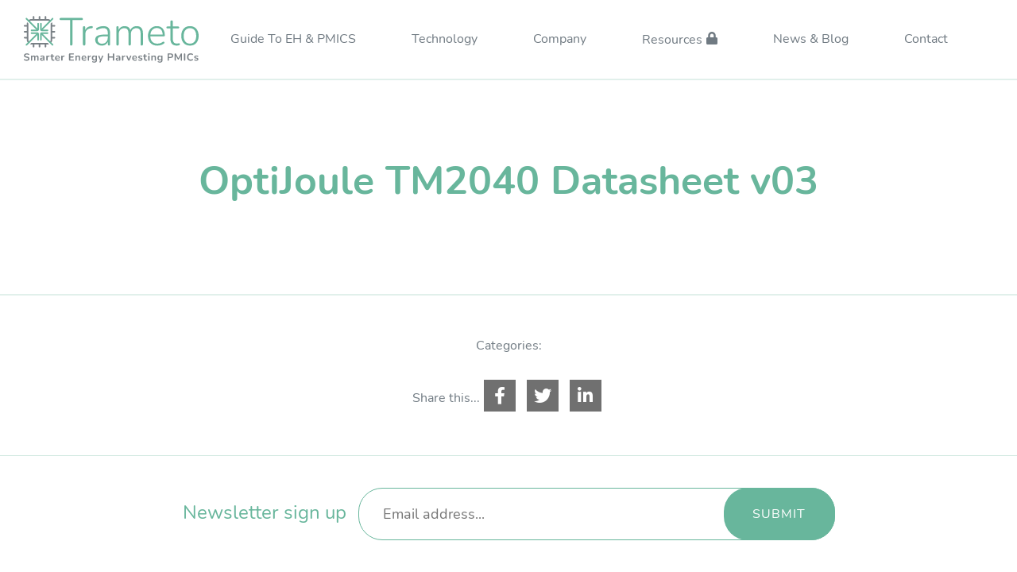

--- FILE ---
content_type: text/html; charset=UTF-8
request_url: https://trameto.com/stats/optijoule-tm2040-datasheet-v03/
body_size: 6298
content:
<!DOCTYPE html>
<!--[if !(IE 7) | !(IE 8) ]><html
lang=en-GB id=ie9 class="no-js ie">
<![endif]-->
<!--[if !IE]><!--><html
lang=en-GB id=noIe class=no-js><!--<![endif]--><head><meta
name='robots' content='index, follow, max-image-preview:large, max-snippet:-1, max-video-preview:-1'><meta
charset="UTF-8"><title>OptiJoule TM2040 Datasheet v03 - Trameto</title><link
href=//www.google-analytics.com rel=dns-prefetch><link
href=https://trameto.com/wp-content/uploads/2021/06/ban-graphic.svg rel=icon type=image/png sizes=32x32><meta
name="viewport" content="width=device-width, initial-scale=1"><link
rel=canonical href=https://trameto.com/stats/optijoule-tm2040-datasheet-v03/ ><meta
property="og:locale" content="en_GB"><meta
property="og:type" content="article"><meta
property="og:title" content="OptiJoule TM2040 Datasheet v03 - Trameto"><meta
property="og:url" content="https://trameto.com/stats/optijoule-tm2040-datasheet-v03/"><meta
property="og:site_name" content="Trameto"><meta
name="twitter:card" content="summary_large_image"> <script type=application/ld+json class=yoast-schema-graph>{"@context":"https://schema.org","@graph":[{"@type":"WebPage","@id":"https://trameto.com/stats/optijoule-tm2040-datasheet-v03/","url":"https://trameto.com/stats/optijoule-tm2040-datasheet-v03/","name":"OptiJoule TM2040 Datasheet v03 - Trameto","isPartOf":{"@id":"https://trameto.com/#website"},"datePublished":"2023-06-08T07:05:57+00:00","dateModified":"2023-06-08T07:05:57+00:00","breadcrumb":{"@id":"https://trameto.com/stats/optijoule-tm2040-datasheet-v03/#breadcrumb"},"inLanguage":"en-GB","potentialAction":[{"@type":"ReadAction","target":["https://trameto.com/stats/optijoule-tm2040-datasheet-v03/"]}]},{"@type":"BreadcrumbList","@id":"https://trameto.com/stats/optijoule-tm2040-datasheet-v03/#breadcrumb","itemListElement":[{"@type":"ListItem","position":1,"name":"Home","item":"https://trameto.com/"},{"@type":"ListItem","position":2,"name":"OptiJoule TM2040 Datasheet v03"}]},{"@type":"WebSite","@id":"https://trameto.com/#website","url":"https://trameto.com/","name":"Trameto","description":"Smarter Energy Harvesting PMICs","potentialAction":[{"@type":"SearchAction","target":{"@type":"EntryPoint","urlTemplate":"https://trameto.com/?s={search_term_string}"},"query-input":{"@type":"PropertyValueSpecification","valueRequired":true,"valueName":"search_term_string"}}],"inLanguage":"en-GB"}]}</script> <link
rel=dns-prefetch href=//js.hs-scripts.com><link
rel=preload href=https://trameto.com/wp-content/themes/trameto/fonts/nunito-v16-latin-700.woff2 as=font type=font/woff2 crossorigin><link
rel=preload href=https://trameto.com/wp-content/themes/trameto/fonts/nunito-v16-latin-regular.woff2 as=font type=font/woff2 crossorigin><link
rel=preload href=https://trameto.com/wp-content/themes/trameto/fonts/nunito-v16-latin-600.woff2 as=font type=font/woff2 crossorigin><link
rel=preload href=https://trameto.com/wp-content/themes/trameto/fontawesome/webfonts/fa-regular-400.woff2 as=font type=font/woff2 crossorigin><link
rel=preload href=https://trameto.com/wp-content/themes/trameto/fontawesome/webfonts/fa-brands-400.woff2 as=font type=font/woff2 crossorigin><link
rel=preload href=https://trameto.com/wp-content/themes/trameto/fontawesome/webfonts/fa-solid-900.woff2 as=font type=font/woff2 crossorigin><style id=wp-img-auto-sizes-contain-inline-css >img:is([sizes=auto i],[sizes^="auto," i]){contain-intrinsic-size:3000px 1500px}</style><style id=classic-theme-styles-inline-css >/*! This file is auto-generated */
.wp-block-button__link{color:#fff;background-color:#32373c;border-radius:9999px;box-shadow:none;text-decoration:none;padding:calc(.667em + 2px) calc(1.333em + 2px);font-size:1.125em}.wp-block-file__button{background:#32373c;color:#fff;text-decoration:none}</style><link
rel=stylesheet href=https://trameto.com/wp-content/cache/minify/bac0a.css media=all> <script src=https://trameto.com/wp-content/cache/minify/818c0.js></script> <script id=ajax-login-script-js-extra>var ajax_login_object = {"ajaxurl":"https://trameto.com/wp-admin/admin-ajax.php","redirecturl":"https://trameto.com/resources/","loadingmessage":"Sending user info, please wait..."};
//# sourceURL=ajax-login-script-js-extra</script> <script src=https://trameto.com/wp-content/cache/minify/9fb2d.js></script> <script id=search-filter-plugin-build-js-extra>var SF_LDATA = {"ajax_url":"https://trameto.com/wp-admin/admin-ajax.php","home_url":"https://trameto.com/","extensions":[]};
//# sourceURL=search-filter-plugin-build-js-extra</script> <script src=https://trameto.com/wp-content/cache/minify/243c8.js></script>  <script class=hsq-set-content-id data-content-id=blog-post>var _hsq = _hsq || [];
				_hsq.push(["setContentType", "blog-post"]);</script> <style id=global-styles-inline-css >/*<![CDATA[*/:root{--wp--preset--aspect-ratio--square:1;--wp--preset--aspect-ratio--4-3:4/3;--wp--preset--aspect-ratio--3-4:3/4;--wp--preset--aspect-ratio--3-2:3/2;--wp--preset--aspect-ratio--2-3:2/3;--wp--preset--aspect-ratio--16-9:16/9;--wp--preset--aspect-ratio--9-16:9/16;--wp--preset--color--black:#000;--wp--preset--color--cyan-bluish-gray:#abb8c3;--wp--preset--color--white:#fff;--wp--preset--color--pale-pink:#f78da7;--wp--preset--color--vivid-red:#cf2e2e;--wp--preset--color--luminous-vivid-orange:#ff6900;--wp--preset--color--luminous-vivid-amber:#fcb900;--wp--preset--color--light-green-cyan:#7bdcb5;--wp--preset--color--vivid-green-cyan:#00d084;--wp--preset--color--pale-cyan-blue:#8ed1fc;--wp--preset--color--vivid-cyan-blue:#0693e3;--wp--preset--color--vivid-purple:#9b51e0;--wp--preset--gradient--vivid-cyan-blue-to-vivid-purple:linear-gradient(135deg,rgb(6,147,227) 0%,rgb(155,81,224) 100%);--wp--preset--gradient--light-green-cyan-to-vivid-green-cyan:linear-gradient(135deg,rgb(122,220,180) 0%,rgb(0,208,130) 100%);--wp--preset--gradient--luminous-vivid-amber-to-luminous-vivid-orange:linear-gradient(135deg,rgb(252,185,0) 0%,rgb(255,105,0) 100%);--wp--preset--gradient--luminous-vivid-orange-to-vivid-red:linear-gradient(135deg,rgb(255,105,0) 0%,rgb(207,46,46) 100%);--wp--preset--gradient--very-light-gray-to-cyan-bluish-gray:linear-gradient(135deg,rgb(238,238,238) 0%,rgb(169,184,195) 100%);--wp--preset--gradient--cool-to-warm-spectrum:linear-gradient(135deg,rgb(74,234,220) 0%,rgb(151,120,209) 20%,rgb(207,42,186) 40%,rgb(238,44,130) 60%,rgb(251,105,98) 80%,rgb(254,248,76) 100%);--wp--preset--gradient--blush-light-purple:linear-gradient(135deg,rgb(255,206,236) 0%,rgb(152,150,240) 100%);--wp--preset--gradient--blush-bordeaux:linear-gradient(135deg,rgb(254,205,165) 0%,rgb(254,45,45) 50%,rgb(107,0,62) 100%);--wp--preset--gradient--luminous-dusk:linear-gradient(135deg,rgb(255,203,112) 0%,rgb(199,81,192) 50%,rgb(65,88,208) 100%);--wp--preset--gradient--pale-ocean:linear-gradient(135deg,rgb(255,245,203) 0%,rgb(182,227,212) 50%,rgb(51,167,181) 100%);--wp--preset--gradient--electric-grass:linear-gradient(135deg,rgb(202,248,128) 0%,rgb(113,206,126) 100%);--wp--preset--gradient--midnight:linear-gradient(135deg,rgb(2,3,129) 0%,rgb(40,116,252) 100%);--wp--preset--font-size--small:13px;--wp--preset--font-size--medium:20px;--wp--preset--font-size--large:36px;--wp--preset--font-size--x-large:42px;--wp--preset--spacing--20:0.44rem;--wp--preset--spacing--30:0.67rem;--wp--preset--spacing--40:1rem;--wp--preset--spacing--50:1.5rem;--wp--preset--spacing--60:2.25rem;--wp--preset--spacing--70:3.38rem;--wp--preset--spacing--80:5.06rem;--wp--preset--shadow--natural:6px 6px 9px rgba(0, 0, 0, 0.2);--wp--preset--shadow--deep:12px 12px 50px rgba(0, 0, 0, 0.4);--wp--preset--shadow--sharp:6px 6px 0px rgba(0, 0, 0, 0.2);--wp--preset--shadow--outlined:6px 6px 0px -3px rgb(255, 255, 255), 6px 6px rgb(0, 0, 0);--wp--preset--shadow--crisp:6px 6px 0px rgb(0, 0, 0)}:where(.is-layout-flex){gap:0.5em}:where(.is-layout-grid){gap:0.5em}body .is-layout-flex{display:flex}.is-layout-flex{flex-wrap:wrap;align-items:center}.is-layout-flex>:is(*,div){margin:0}body .is-layout-grid{display:grid}.is-layout-grid>:is(*,div){margin:0}:where(.wp-block-columns.is-layout-flex){gap:2em}:where(.wp-block-columns.is-layout-grid){gap:2em}:where(.wp-block-post-template.is-layout-flex){gap:1.25em}:where(.wp-block-post-template.is-layout-grid){gap:1.25em}.has-black-color{color:var(--wp--preset--color--black) !important}.has-cyan-bluish-gray-color{color:var(--wp--preset--color--cyan-bluish-gray) !important}.has-white-color{color:var(--wp--preset--color--white) !important}.has-pale-pink-color{color:var(--wp--preset--color--pale-pink) !important}.has-vivid-red-color{color:var(--wp--preset--color--vivid-red) !important}.has-luminous-vivid-orange-color{color:var(--wp--preset--color--luminous-vivid-orange) !important}.has-luminous-vivid-amber-color{color:var(--wp--preset--color--luminous-vivid-amber) !important}.has-light-green-cyan-color{color:var(--wp--preset--color--light-green-cyan) !important}.has-vivid-green-cyan-color{color:var(--wp--preset--color--vivid-green-cyan) !important}.has-pale-cyan-blue-color{color:var(--wp--preset--color--pale-cyan-blue) !important}.has-vivid-cyan-blue-color{color:var(--wp--preset--color--vivid-cyan-blue) !important}.has-vivid-purple-color{color:var(--wp--preset--color--vivid-purple) !important}.has-black-background-color{background-color:var(--wp--preset--color--black) !important}.has-cyan-bluish-gray-background-color{background-color:var(--wp--preset--color--cyan-bluish-gray) !important}.has-white-background-color{background-color:var(--wp--preset--color--white) !important}.has-pale-pink-background-color{background-color:var(--wp--preset--color--pale-pink) !important}.has-vivid-red-background-color{background-color:var(--wp--preset--color--vivid-red) !important}.has-luminous-vivid-orange-background-color{background-color:var(--wp--preset--color--luminous-vivid-orange) !important}.has-luminous-vivid-amber-background-color{background-color:var(--wp--preset--color--luminous-vivid-amber) !important}.has-light-green-cyan-background-color{background-color:var(--wp--preset--color--light-green-cyan) !important}.has-vivid-green-cyan-background-color{background-color:var(--wp--preset--color--vivid-green-cyan) !important}.has-pale-cyan-blue-background-color{background-color:var(--wp--preset--color--pale-cyan-blue) !important}.has-vivid-cyan-blue-background-color{background-color:var(--wp--preset--color--vivid-cyan-blue) !important}.has-vivid-purple-background-color{background-color:var(--wp--preset--color--vivid-purple) !important}.has-black-border-color{border-color:var(--wp--preset--color--black) !important}.has-cyan-bluish-gray-border-color{border-color:var(--wp--preset--color--cyan-bluish-gray) !important}.has-white-border-color{border-color:var(--wp--preset--color--white) !important}.has-pale-pink-border-color{border-color:var(--wp--preset--color--pale-pink) !important}.has-vivid-red-border-color{border-color:var(--wp--preset--color--vivid-red) !important}.has-luminous-vivid-orange-border-color{border-color:var(--wp--preset--color--luminous-vivid-orange) !important}.has-luminous-vivid-amber-border-color{border-color:var(--wp--preset--color--luminous-vivid-amber) !important}.has-light-green-cyan-border-color{border-color:var(--wp--preset--color--light-green-cyan) !important}.has-vivid-green-cyan-border-color{border-color:var(--wp--preset--color--vivid-green-cyan) !important}.has-pale-cyan-blue-border-color{border-color:var(--wp--preset--color--pale-cyan-blue) !important}.has-vivid-cyan-blue-border-color{border-color:var(--wp--preset--color--vivid-cyan-blue) !important}.has-vivid-purple-border-color{border-color:var(--wp--preset--color--vivid-purple) !important}.has-vivid-cyan-blue-to-vivid-purple-gradient-background{background:var(--wp--preset--gradient--vivid-cyan-blue-to-vivid-purple) !important}.has-light-green-cyan-to-vivid-green-cyan-gradient-background{background:var(--wp--preset--gradient--light-green-cyan-to-vivid-green-cyan) !important}.has-luminous-vivid-amber-to-luminous-vivid-orange-gradient-background{background:var(--wp--preset--gradient--luminous-vivid-amber-to-luminous-vivid-orange) !important}.has-luminous-vivid-orange-to-vivid-red-gradient-background{background:var(--wp--preset--gradient--luminous-vivid-orange-to-vivid-red) !important}.has-very-light-gray-to-cyan-bluish-gray-gradient-background{background:var(--wp--preset--gradient--very-light-gray-to-cyan-bluish-gray) !important}.has-cool-to-warm-spectrum-gradient-background{background:var(--wp--preset--gradient--cool-to-warm-spectrum) !important}.has-blush-light-purple-gradient-background{background:var(--wp--preset--gradient--blush-light-purple) !important}.has-blush-bordeaux-gradient-background{background:var(--wp--preset--gradient--blush-bordeaux) !important}.has-luminous-dusk-gradient-background{background:var(--wp--preset--gradient--luminous-dusk) !important}.has-pale-ocean-gradient-background{background:var(--wp--preset--gradient--pale-ocean) !important}.has-electric-grass-gradient-background{background:var(--wp--preset--gradient--electric-grass) !important}.has-midnight-gradient-background{background:var(--wp--preset--gradient--midnight) !important}.has-small-font-size{font-size:var(--wp--preset--font-size--small) !important}.has-medium-font-size{font-size:var(--wp--preset--font-size--medium) !important}.has-large-font-size{font-size:var(--wp--preset--font-size--large) !important}.has-x-large-font-size{font-size:var(--wp--preset--font-size--x-large) !important}/*]]>*/</style></head><body
data-rsssl=1 id=top class="wp-singular download-stats-template-default single single-download-stats postid-757 wp-theme-trameto chrome osx logged-out optijoule-tm2040-datasheet-v03"><div
class=sideMenu><div
class=wrap><div
class="sideControls clear clearfix"><div
class=smallSearch><form
class=search method=get action=https://trameto.com role=search>
<input
class=search-input type=search name=s placeholder=Search...>
<input
class=search-submit type=submit></form></div></div><nav
class=sideNav><ul
id=menu-mobile-menu class=menu><li
id=menu-item-16 class="menu-item menu-item-type-post_type menu-item-object-page menu-item-home menu-item-16"><a
href=https://trameto.com/ >Home</a></li>
<li
id=menu-item-111 class="menu-item menu-item-type-post_type menu-item-object-page menu-item-111"><a
href=https://trameto.com/guide-to-eh-pmics/ >Guide To EH &#038; PMICS</a></li>
<li
id=menu-item-110 class="menu-item menu-item-type-post_type menu-item-object-page menu-item-110"><a
href=https://trameto.com/technology/ >Technology</a></li>
<li
id=menu-item-163 class="menu-item menu-item-type-post_type menu-item-object-page menu-item-163"><a
href=https://trameto.com/company/ >Company</a></li>
<li
id=menu-item-328 class="menu-item menu-item-type-post_type menu-item-object-page menu-item-has-children menu-item-328"><a
href=https://trameto.com/resources/ >Resources</a><span
class=dropArrow></span><ul
class=sub-menu>
<li
id=menu-item-393 class="menu-item menu-item-type-post_type menu-item-object-page menu-item-393"><a
href=https://trameto.com/registration/ >Registration</a></li></ul>
</li>
<li
id=menu-item-108 class="menu-item menu-item-type-post_type menu-item-object-page current_page_parent menu-item-108"><a
href=https://trameto.com/blog/ >News &#038; Blog</a></li>
<li
id=menu-item-107 class="menu-item menu-item-type-post_type menu-item-object-page menu-item-107"><a
href=https://trameto.com/contact/ >Contact</a></li></ul></nav><a
href=https://trameto.com/register-for-updates/ class="button upReg">Register for updates</a><ul
class=social>
<li
class=linkedin><a
href=https://www.linkedin.com/company/trameto/ aria-label=linkedin target=_blank rel=noopener><i
class="fab fa-linkedin-in"></i></a></li></ul></div></div><header><div
class=mobButton><div
class=nav-icon>
<span></span>
<span></span>
<span></span>
<span></span></div></div><div
class=leftHead><a
href=https://trameto.com class=logo>
<img
src=https://trameto.com/wp-content/uploads/2022/05/logo.svg width=220 height=59 alt=Trameto>		</a><nav
class="mainNav clearfix"><ul
id=menu-main-menu class=menu><li
id=menu-item-30 class="menu-item menu-item-type-post_type menu-item-object-page menu-item-30"><a
href=https://trameto.com/guide-to-eh-pmics/ >Guide To EH &#038; PMICS</a></li>
<li
id=menu-item-29 class="menu-item menu-item-type-post_type menu-item-object-page menu-item-29"><a
href=https://trameto.com/technology/ >Technology</a></li>
<li
id=menu-item-164 class="menu-item menu-item-type-post_type menu-item-object-page menu-item-164"><a
href=https://trameto.com/company/ >Company</a></li>
<li
id=menu-item-397 class="menu-item menu-item-type-post_type menu-item-object-page menu-item-397"><a
href=https://trameto.com/resources/ >Resources</a></li>
<li
id=menu-item-27 class="menu-item menu-item-type-post_type menu-item-object-page current_page_parent menu-item-27"><a
href=https://trameto.com/blog/ >News &#038; Blog</a></li>
<li
id=menu-item-106 class="menu-item menu-item-type-post_type menu-item-object-page menu-item-106"><a
href=https://trameto.com/contact/ >Contact</a></li></ul></nav></div><div
class=rightHead><div
class=smallSearch><form
class=search method=get action=https://trameto.com role=search>
<input
class=search-input type=search name=s placeholder=Search...>
<input
class=search-submit type=submit></form></div><a
href=https://trameto.com/register-for-updates/ class=button>Register for updates</a><p
class="loginButt logPop" title="Log in"><i
class="fas fa-sign-in-alt"></i></p></div></header><div
class="mainBanner nopic"><div
class=sContainer><div
class="caption scaleIn centered"><h1>OptiJoule TM2040 Datasheet v03</h1></div></div></div><div
class=postInfo><div
class="vsContainer content centered"><p
class=catLinks>Categories:</p><div
class=socialShare><p>Share this...</p><ul
class=social>
<li><a
href=# class="social-share facebook"><i
class="fab fa-facebook-f"></i></a></li>
<li><a
href=# class="social-share twitter"><i
class="fab fa-twitter"></i></a></li>
<li><a
href=# class="social-share linkedin"><i
class="fab fa-linkedin-in"></i></a></li></ul></div></div></div><div
class=signupBlock><div
class=newsLetter><h2>Newsletter sign up</h2><div
class=newsLetterForm><div
class="wpcf7 no-js" id=wpcf7-f359-o1 lang=en-GB dir=ltr data-wpcf7-id=359><div
class=screen-reader-response><p
role=status aria-live=polite aria-atomic=true></p><ul></ul></div><form
action=/stats/optijoule-tm2040-datasheet-v03/#wpcf7-f359-o1 method=post class="wpcf7-form init" aria-label="Contact form" novalidate=novalidate data-status=init><div
style="display: none;">
<input
type=hidden name=_wpcf7 value=359>
<input
type=hidden name=_wpcf7_version value=6.0.2>
<input
type=hidden name=_wpcf7_locale value=en_GB>
<input
type=hidden name=_wpcf7_unit_tag value=wpcf7-f359-o1>
<input
type=hidden name=_wpcf7_container_post value=0>
<input
type=hidden name=_wpcf7_posted_data_hash value>
<input
type=hidden name=_wpcf7_recaptcha_response value></div><div
style="display: none;"><p><span
class=wpcf7-form-control-wrap data-name=request-newsletter><input
size=40 maxlength=400 class="wpcf7-form-control wpcf7-text wpcf7-validates-as-required" aria-required=true aria-invalid=false value=Yes type=text name=request-newsletter></span></p></div><p><span
class=wpcf7-form-control-wrap data-name=your-email><input
size=40 maxlength=400 class="wpcf7-form-control wpcf7-email wpcf7-validates-as-required wpcf7-text wpcf7-validates-as-email" aria-required=true aria-invalid=false placeholder="Email address..." value type=email name=your-email></span><input
class="wpcf7-form-control wpcf7-submit has-spinner" type=submit value=Submit></p><div
class=wpcf7-response-output aria-hidden=true></div></form></div></div></div></div><footer><div
class=container><div
class=leftFoot><a
href=https://trameto.com class=footLogo>
<img
src=https://trameto.com/wp-content/uploads/2022/05/logo.svg width=220 height=59 alt=Trameto>		</a><div
class=copy><p>&copy; Trameto Limited 2026. All rights reserved.</p><p
class=coreg>Trameto is a limited company registered in England & Wales: 10357593.</p><div
class=text><p>Trameto has received funding from the European Union’s Horizon 2020 research and innovation programme under grant agreement No. 871747. <a
href=https://trameto.com/eu-project/ >EU Project</a></p></div></div><div
class=socialBox><ul
class=social>
<li
class=linkedin><a
href=https://www.linkedin.com/company/trameto/ aria-label=linkedin target=_blank rel=noopener><i
class="fab fa-linkedin-in"></i></a></li></ul></div></div><nav><h3>Quick Links</h3><ul
class=menu>
<li
id=menu-item-310 class="menu-item menu-item-type-post_type menu-item-object-page menu-item-310"><a
href=https://trameto.com/guide-to-eh-pmics/ >Guide To EH &#038; PMICS</a></li>
<li
id=menu-item-309 class="menu-item menu-item-type-post_type menu-item-object-page menu-item-309"><a
href=https://trameto.com/technology/ >Technology</a></li>
<li
id=menu-item-307 class="menu-item menu-item-type-post_type menu-item-object-page menu-item-307"><a
href=https://trameto.com/company/ >Company</a></li>
<li
id=menu-item-316 class="menu-item menu-item-type-post_type menu-item-object-page menu-item-316"><a
href=https://trameto.com/resources/ >Resources</a></li>
<li
id=menu-item-315 class="menu-item menu-item-type-post_type menu-item-object-page current_page_parent menu-item-315"><a
href=https://trameto.com/blog/ >News &#038; Blog</a></li>
<li
id=menu-item-308 class="menu-item menu-item-type-post_type menu-item-object-page menu-item-308"><a
href=https://trameto.com/contact/ >Contact</a></li>
<li
id=menu-item-311 class="menu-item menu-item-type-post_type menu-item-object-page menu-item-311"><a
href=https://trameto.com/privacy-policy/ >Privacy Policy</a></li></ul></nav></div></footer> <script type=speculationrules>{"prefetch":[{"source":"document","where":{"and":[{"href_matches":"/*"},{"not":{"href_matches":["/wp-*.php","/wp-admin/*","/wp-content/uploads/*","/wp-content/*","/wp-content/plugins/*","/wp-content/themes/trameto/*","/*\\?(.+)"]}},{"not":{"selector_matches":"a[rel~=\"nofollow\"]"}},{"not":{"selector_matches":".no-prefetch, .no-prefetch a"}}]},"eagerness":"conservative"}]}</script> <script>// Share links

  /*  */
function socialWindow(url) {
    var left = (screen.width - 570) / 2;
    var top = (screen.height - 570) / 2;
    var params = "menubar=no,toolbar=no,status=no,width=570,height=570,top=" + top + ",left=" + left;
    window.open(url,"NewWindow",params);
}
function setShareLinks() {

    
    var sitename = 'OptiJoule TM2040 Datasheet v03 - Trameto';
    var title = 'OptiJoule TM2040 Datasheet v03';
    var pageUrl = 'https://trameto.com/stats/optijoule-tm2040-datasheet-v03/';
    var tweet = 'OptiJoule TM2040 Datasheet v03';
    
    jQuery(".social-share.facebook").on("click", function() {
        url = "https://www.facebook.com/sharer.php?u=" + pageUrl;
        socialWindow(url);
        return false;
    });

    jQuery(".social-share.twitter").on("click", function() {
        url = "https://twitter.com/intent/tweet?url=" + pageUrl + "&text=" + tweet;
        socialWindow(url);
        return false;
    });
    
    jQuery(".social-share.linkedin").on("click", function() {
        url = "https://www.linkedin.com/shareArticle?mini=true&url=" + pageUrl + "&title=" + title + "&source=" + sitename;
        socialWindow(url);
        return false;
    });

    }

jQuery(document).ready(function(){
  setShareLinks();
});</script> <script>jQuery(document).ready(function(){
    setTimeout(function(){
      jQuery('.preload').fadeOut(400);
    }, 650);
  });</script> <script>jQuery(document).ready(function(){
        jQuery("a.scrollTo").on('click', function(event) {

            if (this.hash !== "") {
              event.preventDefault();
              var hash = this.hash;     
              jQuery('html, body').animate({
                scrollTop: jQuery(hash).offset().top - 80
              }, 800);
            }
        });
    });</script> <div
class=loginPop><i
class="far fa-times-circle close"></i><div
class=table><div
class=tableCell><div
class=inner><div
class=loginBox><div
class="loginForm formHolder"><div
class=formLogo>
<img
src=https://trameto.com/wp-content/uploads/2022/05/logo.svg width=220 height=59 alt=Trameto></div><div
class=content><h2>Resources Login</h2></div><form
id=login class=clearfix action=login method=post><ul>
<li><label
for=username>Username <span>*</span></label><input
id=username type=text name=username placeholder></li>
<li><label
for=password>Password <span>*</span></label><input
id=password type=password name=password placeholder></li></ul><div
class="clearfix butts">
<input
class=submit_button type=submit value=Login name=submit></div><div
class=clear>
<a
class="lost textLink" href=https://trameto.com/registration/ >Register</a>
<a
class="lost textLink" href="https://trameto.com/wp-login.php?action=lostpassword&redirect_to=https%3A%2F%2Ftrameto.com">Recover password</a></div><p
class=status></p>
<input
type=hidden id=security name=security value=45e03cc879><input
type=hidden name=_wp_http_referer value=/stats/optijoule-tm2040-datasheet-v03/ ></form></div></div></div></div></div></div><script>// loginPop
    jQuery('.logPop').click(function() {
        jQuery('.loginPop').addClass('show');
        jQuery('body').addClass('noscroll');
        return false;
    });
    jQuery('.loginPop .close').click(function() {
        jQuery('.loginPop').removeClass('show');
        jQuery('body').removeClass('noscroll');
    });
    
    jQuery(document).on( 'keydown', function ( e ) {
        if ( e.keyCode === 27 ) { // ESC
            jQuery('.loginPop').removeClass('show');
            jQuery('body').removeClass('noscroll');
        }
    });</script> <script src=https://trameto.com/wp-content/cache/minify/db4df.js></script> <script id=wp-i18n-js-after>wp.i18n.setLocaleData( { 'text direction\u0004ltr': [ 'ltr' ] } );
//# sourceURL=wp-i18n-js-after</script> <script src=https://trameto.com/wp-content/cache/minify/1f540.js></script> <script id=contact-form-7-js-before>var wpcf7 = {
    "api": {
        "root": "https:\/\/trameto.com\/wp-json\/",
        "namespace": "contact-form-7\/v1"
    },
    "cached": 1
};
//# sourceURL=contact-form-7-js-before</script> <script src=https://trameto.com/wp-content/cache/minify/b68ea.js></script> <script id=leadin-script-loader-js-js-extra>var leadin_wordpress = {"userRole":"visitor","pageType":"post","leadinPluginVersion":"11.1.75"};
//# sourceURL=leadin-script-loader-js-js-extra</script> <script src="https://js.hs-scripts.com/4465301.js?integration=WordPress&amp;ver=11.1.75" id=leadin-script-loader-js-js></script> <script src=https://trameto.com/wp-content/cache/minify/71e8b.js></script> <script id=jquery-ui-datepicker-js-after>jQuery(function(jQuery){jQuery.datepicker.setDefaults({"closeText":"Close","currentText":"Today","monthNames":["January","February","March","April","May","June","July","August","September","October","November","December"],"monthNamesShort":["Jan","Feb","Mar","Apr","May","Jun","Jul","Aug","Sep","Oct","Nov","Dec"],"nextText":"Next","prevText":"Previous","dayNames":["Sunday","Monday","Tuesday","Wednesday","Thursday","Friday","Saturday"],"dayNamesShort":["Sun","Mon","Tue","Wed","Thu","Fri","Sat"],"dayNamesMin":["S","M","T","W","T","F","S"],"dateFormat":"d MM yy","firstDay":1,"isRTL":false});});
//# sourceURL=jquery-ui-datepicker-js-after</script> <script src="https://www.google.com/recaptcha/api.js?render=6LcGm74hAAAAAL4GLuE527o0pEJT9oCLkFUA1l2a&amp;ver=3.0" id=google-recaptcha-js></script> <script src=https://trameto.com/wp-content/cache/minify/e6deb.js></script> <script id=wpcf7-recaptcha-js-before>var wpcf7_recaptcha = {
    "sitekey": "6LcGm74hAAAAAL4GLuE527o0pEJT9oCLkFUA1l2a",
    "actions": {
        "homepage": "homepage",
        "contactform": "contactform"
    }
};
//# sourceURL=wpcf7-recaptcha-js-before</script> <script src=https://trameto.com/wp-content/cache/minify/2a6b9.js></script> </body></html>

--- FILE ---
content_type: text/html; charset=utf-8
request_url: https://www.google.com/recaptcha/api2/anchor?ar=1&k=6LcGm74hAAAAAL4GLuE527o0pEJT9oCLkFUA1l2a&co=aHR0cHM6Ly90cmFtZXRvLmNvbTo0NDM.&hl=en&v=N67nZn4AqZkNcbeMu4prBgzg&size=invisible&anchor-ms=20000&execute-ms=30000&cb=1e44cfd2q1as
body_size: 48711
content:
<!DOCTYPE HTML><html dir="ltr" lang="en"><head><meta http-equiv="Content-Type" content="text/html; charset=UTF-8">
<meta http-equiv="X-UA-Compatible" content="IE=edge">
<title>reCAPTCHA</title>
<style type="text/css">
/* cyrillic-ext */
@font-face {
  font-family: 'Roboto';
  font-style: normal;
  font-weight: 400;
  font-stretch: 100%;
  src: url(//fonts.gstatic.com/s/roboto/v48/KFO7CnqEu92Fr1ME7kSn66aGLdTylUAMa3GUBHMdazTgWw.woff2) format('woff2');
  unicode-range: U+0460-052F, U+1C80-1C8A, U+20B4, U+2DE0-2DFF, U+A640-A69F, U+FE2E-FE2F;
}
/* cyrillic */
@font-face {
  font-family: 'Roboto';
  font-style: normal;
  font-weight: 400;
  font-stretch: 100%;
  src: url(//fonts.gstatic.com/s/roboto/v48/KFO7CnqEu92Fr1ME7kSn66aGLdTylUAMa3iUBHMdazTgWw.woff2) format('woff2');
  unicode-range: U+0301, U+0400-045F, U+0490-0491, U+04B0-04B1, U+2116;
}
/* greek-ext */
@font-face {
  font-family: 'Roboto';
  font-style: normal;
  font-weight: 400;
  font-stretch: 100%;
  src: url(//fonts.gstatic.com/s/roboto/v48/KFO7CnqEu92Fr1ME7kSn66aGLdTylUAMa3CUBHMdazTgWw.woff2) format('woff2');
  unicode-range: U+1F00-1FFF;
}
/* greek */
@font-face {
  font-family: 'Roboto';
  font-style: normal;
  font-weight: 400;
  font-stretch: 100%;
  src: url(//fonts.gstatic.com/s/roboto/v48/KFO7CnqEu92Fr1ME7kSn66aGLdTylUAMa3-UBHMdazTgWw.woff2) format('woff2');
  unicode-range: U+0370-0377, U+037A-037F, U+0384-038A, U+038C, U+038E-03A1, U+03A3-03FF;
}
/* math */
@font-face {
  font-family: 'Roboto';
  font-style: normal;
  font-weight: 400;
  font-stretch: 100%;
  src: url(//fonts.gstatic.com/s/roboto/v48/KFO7CnqEu92Fr1ME7kSn66aGLdTylUAMawCUBHMdazTgWw.woff2) format('woff2');
  unicode-range: U+0302-0303, U+0305, U+0307-0308, U+0310, U+0312, U+0315, U+031A, U+0326-0327, U+032C, U+032F-0330, U+0332-0333, U+0338, U+033A, U+0346, U+034D, U+0391-03A1, U+03A3-03A9, U+03B1-03C9, U+03D1, U+03D5-03D6, U+03F0-03F1, U+03F4-03F5, U+2016-2017, U+2034-2038, U+203C, U+2040, U+2043, U+2047, U+2050, U+2057, U+205F, U+2070-2071, U+2074-208E, U+2090-209C, U+20D0-20DC, U+20E1, U+20E5-20EF, U+2100-2112, U+2114-2115, U+2117-2121, U+2123-214F, U+2190, U+2192, U+2194-21AE, U+21B0-21E5, U+21F1-21F2, U+21F4-2211, U+2213-2214, U+2216-22FF, U+2308-230B, U+2310, U+2319, U+231C-2321, U+2336-237A, U+237C, U+2395, U+239B-23B7, U+23D0, U+23DC-23E1, U+2474-2475, U+25AF, U+25B3, U+25B7, U+25BD, U+25C1, U+25CA, U+25CC, U+25FB, U+266D-266F, U+27C0-27FF, U+2900-2AFF, U+2B0E-2B11, U+2B30-2B4C, U+2BFE, U+3030, U+FF5B, U+FF5D, U+1D400-1D7FF, U+1EE00-1EEFF;
}
/* symbols */
@font-face {
  font-family: 'Roboto';
  font-style: normal;
  font-weight: 400;
  font-stretch: 100%;
  src: url(//fonts.gstatic.com/s/roboto/v48/KFO7CnqEu92Fr1ME7kSn66aGLdTylUAMaxKUBHMdazTgWw.woff2) format('woff2');
  unicode-range: U+0001-000C, U+000E-001F, U+007F-009F, U+20DD-20E0, U+20E2-20E4, U+2150-218F, U+2190, U+2192, U+2194-2199, U+21AF, U+21E6-21F0, U+21F3, U+2218-2219, U+2299, U+22C4-22C6, U+2300-243F, U+2440-244A, U+2460-24FF, U+25A0-27BF, U+2800-28FF, U+2921-2922, U+2981, U+29BF, U+29EB, U+2B00-2BFF, U+4DC0-4DFF, U+FFF9-FFFB, U+10140-1018E, U+10190-1019C, U+101A0, U+101D0-101FD, U+102E0-102FB, U+10E60-10E7E, U+1D2C0-1D2D3, U+1D2E0-1D37F, U+1F000-1F0FF, U+1F100-1F1AD, U+1F1E6-1F1FF, U+1F30D-1F30F, U+1F315, U+1F31C, U+1F31E, U+1F320-1F32C, U+1F336, U+1F378, U+1F37D, U+1F382, U+1F393-1F39F, U+1F3A7-1F3A8, U+1F3AC-1F3AF, U+1F3C2, U+1F3C4-1F3C6, U+1F3CA-1F3CE, U+1F3D4-1F3E0, U+1F3ED, U+1F3F1-1F3F3, U+1F3F5-1F3F7, U+1F408, U+1F415, U+1F41F, U+1F426, U+1F43F, U+1F441-1F442, U+1F444, U+1F446-1F449, U+1F44C-1F44E, U+1F453, U+1F46A, U+1F47D, U+1F4A3, U+1F4B0, U+1F4B3, U+1F4B9, U+1F4BB, U+1F4BF, U+1F4C8-1F4CB, U+1F4D6, U+1F4DA, U+1F4DF, U+1F4E3-1F4E6, U+1F4EA-1F4ED, U+1F4F7, U+1F4F9-1F4FB, U+1F4FD-1F4FE, U+1F503, U+1F507-1F50B, U+1F50D, U+1F512-1F513, U+1F53E-1F54A, U+1F54F-1F5FA, U+1F610, U+1F650-1F67F, U+1F687, U+1F68D, U+1F691, U+1F694, U+1F698, U+1F6AD, U+1F6B2, U+1F6B9-1F6BA, U+1F6BC, U+1F6C6-1F6CF, U+1F6D3-1F6D7, U+1F6E0-1F6EA, U+1F6F0-1F6F3, U+1F6F7-1F6FC, U+1F700-1F7FF, U+1F800-1F80B, U+1F810-1F847, U+1F850-1F859, U+1F860-1F887, U+1F890-1F8AD, U+1F8B0-1F8BB, U+1F8C0-1F8C1, U+1F900-1F90B, U+1F93B, U+1F946, U+1F984, U+1F996, U+1F9E9, U+1FA00-1FA6F, U+1FA70-1FA7C, U+1FA80-1FA89, U+1FA8F-1FAC6, U+1FACE-1FADC, U+1FADF-1FAE9, U+1FAF0-1FAF8, U+1FB00-1FBFF;
}
/* vietnamese */
@font-face {
  font-family: 'Roboto';
  font-style: normal;
  font-weight: 400;
  font-stretch: 100%;
  src: url(//fonts.gstatic.com/s/roboto/v48/KFO7CnqEu92Fr1ME7kSn66aGLdTylUAMa3OUBHMdazTgWw.woff2) format('woff2');
  unicode-range: U+0102-0103, U+0110-0111, U+0128-0129, U+0168-0169, U+01A0-01A1, U+01AF-01B0, U+0300-0301, U+0303-0304, U+0308-0309, U+0323, U+0329, U+1EA0-1EF9, U+20AB;
}
/* latin-ext */
@font-face {
  font-family: 'Roboto';
  font-style: normal;
  font-weight: 400;
  font-stretch: 100%;
  src: url(//fonts.gstatic.com/s/roboto/v48/KFO7CnqEu92Fr1ME7kSn66aGLdTylUAMa3KUBHMdazTgWw.woff2) format('woff2');
  unicode-range: U+0100-02BA, U+02BD-02C5, U+02C7-02CC, U+02CE-02D7, U+02DD-02FF, U+0304, U+0308, U+0329, U+1D00-1DBF, U+1E00-1E9F, U+1EF2-1EFF, U+2020, U+20A0-20AB, U+20AD-20C0, U+2113, U+2C60-2C7F, U+A720-A7FF;
}
/* latin */
@font-face {
  font-family: 'Roboto';
  font-style: normal;
  font-weight: 400;
  font-stretch: 100%;
  src: url(//fonts.gstatic.com/s/roboto/v48/KFO7CnqEu92Fr1ME7kSn66aGLdTylUAMa3yUBHMdazQ.woff2) format('woff2');
  unicode-range: U+0000-00FF, U+0131, U+0152-0153, U+02BB-02BC, U+02C6, U+02DA, U+02DC, U+0304, U+0308, U+0329, U+2000-206F, U+20AC, U+2122, U+2191, U+2193, U+2212, U+2215, U+FEFF, U+FFFD;
}
/* cyrillic-ext */
@font-face {
  font-family: 'Roboto';
  font-style: normal;
  font-weight: 500;
  font-stretch: 100%;
  src: url(//fonts.gstatic.com/s/roboto/v48/KFO7CnqEu92Fr1ME7kSn66aGLdTylUAMa3GUBHMdazTgWw.woff2) format('woff2');
  unicode-range: U+0460-052F, U+1C80-1C8A, U+20B4, U+2DE0-2DFF, U+A640-A69F, U+FE2E-FE2F;
}
/* cyrillic */
@font-face {
  font-family: 'Roboto';
  font-style: normal;
  font-weight: 500;
  font-stretch: 100%;
  src: url(//fonts.gstatic.com/s/roboto/v48/KFO7CnqEu92Fr1ME7kSn66aGLdTylUAMa3iUBHMdazTgWw.woff2) format('woff2');
  unicode-range: U+0301, U+0400-045F, U+0490-0491, U+04B0-04B1, U+2116;
}
/* greek-ext */
@font-face {
  font-family: 'Roboto';
  font-style: normal;
  font-weight: 500;
  font-stretch: 100%;
  src: url(//fonts.gstatic.com/s/roboto/v48/KFO7CnqEu92Fr1ME7kSn66aGLdTylUAMa3CUBHMdazTgWw.woff2) format('woff2');
  unicode-range: U+1F00-1FFF;
}
/* greek */
@font-face {
  font-family: 'Roboto';
  font-style: normal;
  font-weight: 500;
  font-stretch: 100%;
  src: url(//fonts.gstatic.com/s/roboto/v48/KFO7CnqEu92Fr1ME7kSn66aGLdTylUAMa3-UBHMdazTgWw.woff2) format('woff2');
  unicode-range: U+0370-0377, U+037A-037F, U+0384-038A, U+038C, U+038E-03A1, U+03A3-03FF;
}
/* math */
@font-face {
  font-family: 'Roboto';
  font-style: normal;
  font-weight: 500;
  font-stretch: 100%;
  src: url(//fonts.gstatic.com/s/roboto/v48/KFO7CnqEu92Fr1ME7kSn66aGLdTylUAMawCUBHMdazTgWw.woff2) format('woff2');
  unicode-range: U+0302-0303, U+0305, U+0307-0308, U+0310, U+0312, U+0315, U+031A, U+0326-0327, U+032C, U+032F-0330, U+0332-0333, U+0338, U+033A, U+0346, U+034D, U+0391-03A1, U+03A3-03A9, U+03B1-03C9, U+03D1, U+03D5-03D6, U+03F0-03F1, U+03F4-03F5, U+2016-2017, U+2034-2038, U+203C, U+2040, U+2043, U+2047, U+2050, U+2057, U+205F, U+2070-2071, U+2074-208E, U+2090-209C, U+20D0-20DC, U+20E1, U+20E5-20EF, U+2100-2112, U+2114-2115, U+2117-2121, U+2123-214F, U+2190, U+2192, U+2194-21AE, U+21B0-21E5, U+21F1-21F2, U+21F4-2211, U+2213-2214, U+2216-22FF, U+2308-230B, U+2310, U+2319, U+231C-2321, U+2336-237A, U+237C, U+2395, U+239B-23B7, U+23D0, U+23DC-23E1, U+2474-2475, U+25AF, U+25B3, U+25B7, U+25BD, U+25C1, U+25CA, U+25CC, U+25FB, U+266D-266F, U+27C0-27FF, U+2900-2AFF, U+2B0E-2B11, U+2B30-2B4C, U+2BFE, U+3030, U+FF5B, U+FF5D, U+1D400-1D7FF, U+1EE00-1EEFF;
}
/* symbols */
@font-face {
  font-family: 'Roboto';
  font-style: normal;
  font-weight: 500;
  font-stretch: 100%;
  src: url(//fonts.gstatic.com/s/roboto/v48/KFO7CnqEu92Fr1ME7kSn66aGLdTylUAMaxKUBHMdazTgWw.woff2) format('woff2');
  unicode-range: U+0001-000C, U+000E-001F, U+007F-009F, U+20DD-20E0, U+20E2-20E4, U+2150-218F, U+2190, U+2192, U+2194-2199, U+21AF, U+21E6-21F0, U+21F3, U+2218-2219, U+2299, U+22C4-22C6, U+2300-243F, U+2440-244A, U+2460-24FF, U+25A0-27BF, U+2800-28FF, U+2921-2922, U+2981, U+29BF, U+29EB, U+2B00-2BFF, U+4DC0-4DFF, U+FFF9-FFFB, U+10140-1018E, U+10190-1019C, U+101A0, U+101D0-101FD, U+102E0-102FB, U+10E60-10E7E, U+1D2C0-1D2D3, U+1D2E0-1D37F, U+1F000-1F0FF, U+1F100-1F1AD, U+1F1E6-1F1FF, U+1F30D-1F30F, U+1F315, U+1F31C, U+1F31E, U+1F320-1F32C, U+1F336, U+1F378, U+1F37D, U+1F382, U+1F393-1F39F, U+1F3A7-1F3A8, U+1F3AC-1F3AF, U+1F3C2, U+1F3C4-1F3C6, U+1F3CA-1F3CE, U+1F3D4-1F3E0, U+1F3ED, U+1F3F1-1F3F3, U+1F3F5-1F3F7, U+1F408, U+1F415, U+1F41F, U+1F426, U+1F43F, U+1F441-1F442, U+1F444, U+1F446-1F449, U+1F44C-1F44E, U+1F453, U+1F46A, U+1F47D, U+1F4A3, U+1F4B0, U+1F4B3, U+1F4B9, U+1F4BB, U+1F4BF, U+1F4C8-1F4CB, U+1F4D6, U+1F4DA, U+1F4DF, U+1F4E3-1F4E6, U+1F4EA-1F4ED, U+1F4F7, U+1F4F9-1F4FB, U+1F4FD-1F4FE, U+1F503, U+1F507-1F50B, U+1F50D, U+1F512-1F513, U+1F53E-1F54A, U+1F54F-1F5FA, U+1F610, U+1F650-1F67F, U+1F687, U+1F68D, U+1F691, U+1F694, U+1F698, U+1F6AD, U+1F6B2, U+1F6B9-1F6BA, U+1F6BC, U+1F6C6-1F6CF, U+1F6D3-1F6D7, U+1F6E0-1F6EA, U+1F6F0-1F6F3, U+1F6F7-1F6FC, U+1F700-1F7FF, U+1F800-1F80B, U+1F810-1F847, U+1F850-1F859, U+1F860-1F887, U+1F890-1F8AD, U+1F8B0-1F8BB, U+1F8C0-1F8C1, U+1F900-1F90B, U+1F93B, U+1F946, U+1F984, U+1F996, U+1F9E9, U+1FA00-1FA6F, U+1FA70-1FA7C, U+1FA80-1FA89, U+1FA8F-1FAC6, U+1FACE-1FADC, U+1FADF-1FAE9, U+1FAF0-1FAF8, U+1FB00-1FBFF;
}
/* vietnamese */
@font-face {
  font-family: 'Roboto';
  font-style: normal;
  font-weight: 500;
  font-stretch: 100%;
  src: url(//fonts.gstatic.com/s/roboto/v48/KFO7CnqEu92Fr1ME7kSn66aGLdTylUAMa3OUBHMdazTgWw.woff2) format('woff2');
  unicode-range: U+0102-0103, U+0110-0111, U+0128-0129, U+0168-0169, U+01A0-01A1, U+01AF-01B0, U+0300-0301, U+0303-0304, U+0308-0309, U+0323, U+0329, U+1EA0-1EF9, U+20AB;
}
/* latin-ext */
@font-face {
  font-family: 'Roboto';
  font-style: normal;
  font-weight: 500;
  font-stretch: 100%;
  src: url(//fonts.gstatic.com/s/roboto/v48/KFO7CnqEu92Fr1ME7kSn66aGLdTylUAMa3KUBHMdazTgWw.woff2) format('woff2');
  unicode-range: U+0100-02BA, U+02BD-02C5, U+02C7-02CC, U+02CE-02D7, U+02DD-02FF, U+0304, U+0308, U+0329, U+1D00-1DBF, U+1E00-1E9F, U+1EF2-1EFF, U+2020, U+20A0-20AB, U+20AD-20C0, U+2113, U+2C60-2C7F, U+A720-A7FF;
}
/* latin */
@font-face {
  font-family: 'Roboto';
  font-style: normal;
  font-weight: 500;
  font-stretch: 100%;
  src: url(//fonts.gstatic.com/s/roboto/v48/KFO7CnqEu92Fr1ME7kSn66aGLdTylUAMa3yUBHMdazQ.woff2) format('woff2');
  unicode-range: U+0000-00FF, U+0131, U+0152-0153, U+02BB-02BC, U+02C6, U+02DA, U+02DC, U+0304, U+0308, U+0329, U+2000-206F, U+20AC, U+2122, U+2191, U+2193, U+2212, U+2215, U+FEFF, U+FFFD;
}
/* cyrillic-ext */
@font-face {
  font-family: 'Roboto';
  font-style: normal;
  font-weight: 900;
  font-stretch: 100%;
  src: url(//fonts.gstatic.com/s/roboto/v48/KFO7CnqEu92Fr1ME7kSn66aGLdTylUAMa3GUBHMdazTgWw.woff2) format('woff2');
  unicode-range: U+0460-052F, U+1C80-1C8A, U+20B4, U+2DE0-2DFF, U+A640-A69F, U+FE2E-FE2F;
}
/* cyrillic */
@font-face {
  font-family: 'Roboto';
  font-style: normal;
  font-weight: 900;
  font-stretch: 100%;
  src: url(//fonts.gstatic.com/s/roboto/v48/KFO7CnqEu92Fr1ME7kSn66aGLdTylUAMa3iUBHMdazTgWw.woff2) format('woff2');
  unicode-range: U+0301, U+0400-045F, U+0490-0491, U+04B0-04B1, U+2116;
}
/* greek-ext */
@font-face {
  font-family: 'Roboto';
  font-style: normal;
  font-weight: 900;
  font-stretch: 100%;
  src: url(//fonts.gstatic.com/s/roboto/v48/KFO7CnqEu92Fr1ME7kSn66aGLdTylUAMa3CUBHMdazTgWw.woff2) format('woff2');
  unicode-range: U+1F00-1FFF;
}
/* greek */
@font-face {
  font-family: 'Roboto';
  font-style: normal;
  font-weight: 900;
  font-stretch: 100%;
  src: url(//fonts.gstatic.com/s/roboto/v48/KFO7CnqEu92Fr1ME7kSn66aGLdTylUAMa3-UBHMdazTgWw.woff2) format('woff2');
  unicode-range: U+0370-0377, U+037A-037F, U+0384-038A, U+038C, U+038E-03A1, U+03A3-03FF;
}
/* math */
@font-face {
  font-family: 'Roboto';
  font-style: normal;
  font-weight: 900;
  font-stretch: 100%;
  src: url(//fonts.gstatic.com/s/roboto/v48/KFO7CnqEu92Fr1ME7kSn66aGLdTylUAMawCUBHMdazTgWw.woff2) format('woff2');
  unicode-range: U+0302-0303, U+0305, U+0307-0308, U+0310, U+0312, U+0315, U+031A, U+0326-0327, U+032C, U+032F-0330, U+0332-0333, U+0338, U+033A, U+0346, U+034D, U+0391-03A1, U+03A3-03A9, U+03B1-03C9, U+03D1, U+03D5-03D6, U+03F0-03F1, U+03F4-03F5, U+2016-2017, U+2034-2038, U+203C, U+2040, U+2043, U+2047, U+2050, U+2057, U+205F, U+2070-2071, U+2074-208E, U+2090-209C, U+20D0-20DC, U+20E1, U+20E5-20EF, U+2100-2112, U+2114-2115, U+2117-2121, U+2123-214F, U+2190, U+2192, U+2194-21AE, U+21B0-21E5, U+21F1-21F2, U+21F4-2211, U+2213-2214, U+2216-22FF, U+2308-230B, U+2310, U+2319, U+231C-2321, U+2336-237A, U+237C, U+2395, U+239B-23B7, U+23D0, U+23DC-23E1, U+2474-2475, U+25AF, U+25B3, U+25B7, U+25BD, U+25C1, U+25CA, U+25CC, U+25FB, U+266D-266F, U+27C0-27FF, U+2900-2AFF, U+2B0E-2B11, U+2B30-2B4C, U+2BFE, U+3030, U+FF5B, U+FF5D, U+1D400-1D7FF, U+1EE00-1EEFF;
}
/* symbols */
@font-face {
  font-family: 'Roboto';
  font-style: normal;
  font-weight: 900;
  font-stretch: 100%;
  src: url(//fonts.gstatic.com/s/roboto/v48/KFO7CnqEu92Fr1ME7kSn66aGLdTylUAMaxKUBHMdazTgWw.woff2) format('woff2');
  unicode-range: U+0001-000C, U+000E-001F, U+007F-009F, U+20DD-20E0, U+20E2-20E4, U+2150-218F, U+2190, U+2192, U+2194-2199, U+21AF, U+21E6-21F0, U+21F3, U+2218-2219, U+2299, U+22C4-22C6, U+2300-243F, U+2440-244A, U+2460-24FF, U+25A0-27BF, U+2800-28FF, U+2921-2922, U+2981, U+29BF, U+29EB, U+2B00-2BFF, U+4DC0-4DFF, U+FFF9-FFFB, U+10140-1018E, U+10190-1019C, U+101A0, U+101D0-101FD, U+102E0-102FB, U+10E60-10E7E, U+1D2C0-1D2D3, U+1D2E0-1D37F, U+1F000-1F0FF, U+1F100-1F1AD, U+1F1E6-1F1FF, U+1F30D-1F30F, U+1F315, U+1F31C, U+1F31E, U+1F320-1F32C, U+1F336, U+1F378, U+1F37D, U+1F382, U+1F393-1F39F, U+1F3A7-1F3A8, U+1F3AC-1F3AF, U+1F3C2, U+1F3C4-1F3C6, U+1F3CA-1F3CE, U+1F3D4-1F3E0, U+1F3ED, U+1F3F1-1F3F3, U+1F3F5-1F3F7, U+1F408, U+1F415, U+1F41F, U+1F426, U+1F43F, U+1F441-1F442, U+1F444, U+1F446-1F449, U+1F44C-1F44E, U+1F453, U+1F46A, U+1F47D, U+1F4A3, U+1F4B0, U+1F4B3, U+1F4B9, U+1F4BB, U+1F4BF, U+1F4C8-1F4CB, U+1F4D6, U+1F4DA, U+1F4DF, U+1F4E3-1F4E6, U+1F4EA-1F4ED, U+1F4F7, U+1F4F9-1F4FB, U+1F4FD-1F4FE, U+1F503, U+1F507-1F50B, U+1F50D, U+1F512-1F513, U+1F53E-1F54A, U+1F54F-1F5FA, U+1F610, U+1F650-1F67F, U+1F687, U+1F68D, U+1F691, U+1F694, U+1F698, U+1F6AD, U+1F6B2, U+1F6B9-1F6BA, U+1F6BC, U+1F6C6-1F6CF, U+1F6D3-1F6D7, U+1F6E0-1F6EA, U+1F6F0-1F6F3, U+1F6F7-1F6FC, U+1F700-1F7FF, U+1F800-1F80B, U+1F810-1F847, U+1F850-1F859, U+1F860-1F887, U+1F890-1F8AD, U+1F8B0-1F8BB, U+1F8C0-1F8C1, U+1F900-1F90B, U+1F93B, U+1F946, U+1F984, U+1F996, U+1F9E9, U+1FA00-1FA6F, U+1FA70-1FA7C, U+1FA80-1FA89, U+1FA8F-1FAC6, U+1FACE-1FADC, U+1FADF-1FAE9, U+1FAF0-1FAF8, U+1FB00-1FBFF;
}
/* vietnamese */
@font-face {
  font-family: 'Roboto';
  font-style: normal;
  font-weight: 900;
  font-stretch: 100%;
  src: url(//fonts.gstatic.com/s/roboto/v48/KFO7CnqEu92Fr1ME7kSn66aGLdTylUAMa3OUBHMdazTgWw.woff2) format('woff2');
  unicode-range: U+0102-0103, U+0110-0111, U+0128-0129, U+0168-0169, U+01A0-01A1, U+01AF-01B0, U+0300-0301, U+0303-0304, U+0308-0309, U+0323, U+0329, U+1EA0-1EF9, U+20AB;
}
/* latin-ext */
@font-face {
  font-family: 'Roboto';
  font-style: normal;
  font-weight: 900;
  font-stretch: 100%;
  src: url(//fonts.gstatic.com/s/roboto/v48/KFO7CnqEu92Fr1ME7kSn66aGLdTylUAMa3KUBHMdazTgWw.woff2) format('woff2');
  unicode-range: U+0100-02BA, U+02BD-02C5, U+02C7-02CC, U+02CE-02D7, U+02DD-02FF, U+0304, U+0308, U+0329, U+1D00-1DBF, U+1E00-1E9F, U+1EF2-1EFF, U+2020, U+20A0-20AB, U+20AD-20C0, U+2113, U+2C60-2C7F, U+A720-A7FF;
}
/* latin */
@font-face {
  font-family: 'Roboto';
  font-style: normal;
  font-weight: 900;
  font-stretch: 100%;
  src: url(//fonts.gstatic.com/s/roboto/v48/KFO7CnqEu92Fr1ME7kSn66aGLdTylUAMa3yUBHMdazQ.woff2) format('woff2');
  unicode-range: U+0000-00FF, U+0131, U+0152-0153, U+02BB-02BC, U+02C6, U+02DA, U+02DC, U+0304, U+0308, U+0329, U+2000-206F, U+20AC, U+2122, U+2191, U+2193, U+2212, U+2215, U+FEFF, U+FFFD;
}

</style>
<link rel="stylesheet" type="text/css" href="https://www.gstatic.com/recaptcha/releases/N67nZn4AqZkNcbeMu4prBgzg/styles__ltr.css">
<script nonce="cOtOvFp9bMOP6lP4PCeuPQ" type="text/javascript">window['__recaptcha_api'] = 'https://www.google.com/recaptcha/api2/';</script>
<script type="text/javascript" src="https://www.gstatic.com/recaptcha/releases/N67nZn4AqZkNcbeMu4prBgzg/recaptcha__en.js" nonce="cOtOvFp9bMOP6lP4PCeuPQ">
      
    </script></head>
<body><div id="rc-anchor-alert" class="rc-anchor-alert"></div>
<input type="hidden" id="recaptcha-token" value="[base64]">
<script type="text/javascript" nonce="cOtOvFp9bMOP6lP4PCeuPQ">
      recaptcha.anchor.Main.init("[\x22ainput\x22,[\x22bgdata\x22,\x22\x22,\[base64]/[base64]/[base64]/[base64]/[base64]/UltsKytdPUU6KEU8MjA0OD9SW2wrK109RT4+NnwxOTI6KChFJjY0NTEyKT09NTUyOTYmJk0rMTxjLmxlbmd0aCYmKGMuY2hhckNvZGVBdChNKzEpJjY0NTEyKT09NTYzMjA/[base64]/[base64]/[base64]/[base64]/[base64]/[base64]/[base64]\x22,\[base64]\\u003d\x22,\[base64]/DqMKXwq/CkcOlJALCvMKDw5XDnmYFworCoWHDn8OQa8KHwrLCq8KQZz/DgGnCucKyN8KmwrzCqFxow6LCs8Odw4lrD8K6H1/[base64]/Dp3sAV8KGUxfCqsO1P3piPk/DucOKwqvCqSAUXsObw6rCtzF3C0nDqy7Di28rwq9TMsKRw6bCv8KLCSkIw5LCoyzCngN0wpkhw4LCukA6fhcnwrzCgMK4DsKSEjfCvW7DjsKowqbDjH5LbsKudXzDrD7CqcO9woZaWD/[base64]/CqcK2UgrDvcOmwqbCvS0tZMO+ZcONw5Qzd8Ovw4vCtB0+w6rChsOOHRfDrRzCh8Kdw5XDnj3DiFUsX8KEKC7DgUTCqsOaw70+fcKISiEmScKpw4fChyLDm8KmGMOUw6PDicKfwosadi/[base64]/[base64]/Dg2XDgMOfw7zCkcOIw7VnG8OZM8OePjNMBn5VZcOlw6BwwrJXwqgpwrsSw4Fpw5Ybwq3DrsOgKgdzwrVQTj3DvsK8N8Kvw7/CisKyNcO+RRHDtAnCusKMWSjCtcKSwoLCncOzSsOOcsOZEsK/djLDh8KTVDsdwpV1C8KXw7QcwozDm8KaND5KwoI8eMKTa8KLJw7DuT/DicKHHcO0aMKgSsKKRFRNw6kow50Ew4RRVMO3w5vCnG/DvcOVw7vCv8Kyw6rCpcOcw7PCmMOYw63DiRBZZkN+RcKIwqg4TlrCrWfDqAfCnMKfG8Klw4Zmf8KEJMKveMK8SkNLBcOYMGFsBxXCsA/DtBBAAcODw6zDncOew6YKIXLCn2Jkw7LDlQDCr2hlwpbDrsKsKhbDqGHCicO+CEPDnmvCg8OuA8KPQMKzw6XDtcKowqMBw4HCn8O7SgjCnBLCuk/CvWN8w5XDsW4QclkXH8OMZ8KswoXDmcKKB8OiwpYWM8OUwpLDnsKJw7nDocK/woPCphLCjAzCrkJvJnfDpgvCgQLCjMOXK8KiX3whDVfCusOVL13CrMOlw6PDsMKqHDATwpzDlwLDg8KMw6h7w7AuFMKNFMKibcKTGSTDj1rDosO1Ph5Qw6huwoVVwpXDuwo+YFIUMMO0w7NaZy/ChcOBQcK2BcKJw59Pw7XDgnPChVrCkyrDnsKOfcOYB2hGRhZbZ8K1DMOhE8OTaHcDw63Cj3DDu8OwdsKIwpvCmcOKwrV/aMKHw57DoHnCi8OSwqvCmxYowo1Gw4DCs8Kkw6PCmn7DthwnwqrDvcKlw5wHwrjCrzASwqfCknJfIMKxM8Opw6p1w7dow6PCn8OUBlp5w5ZOw6/[base64]/CkW87w7cmw5FVw7cowoHCiMOqCMOfwr5eTFtnw6DDonLCjcKgZkxtwrPCmC8/[base64]/IcKQW0XCtcKewprCrxHDvwzCmMKDbkd8wr7CtQnCrljCpx53M8KKQ8OEAk7DosObw7bDpcK+X1bCnmpoBsOKG8Oowq99w7XCm8OxMcK4w6zCmCzCpl3CtW8BDcKMfgUTw7/CtCljScO8wpjCi0HDsj8Jw7N1wrklJE7Cq0jDgk/DpBLCi1zDkCfCscOzwokVw6New5bCvzlEwqRSwrDCt3/CrsKew5HDhMKyf8Ozwr5rUh5swrzCscOzw7cMw7jClcK6NCzDjy7Do3HCiMO9ccOvw6NDw41wwphew6gDw4Q1w7nDj8KsaMOhwpzDgsKnQcKFSMKjOsKTCMO3w5bCrFgIw6wSwpU/wp3DqkfDvE/CsQ3DmWPDhB7DmWkOIh8twpLCmTnDpsKBNxwNKA/Dj8KnUSDDqSLDnRPCu8K1wpTDnsKJCEvDlgo4wosew7xTwopBwqdvbcKMFkpcBg/ChsO7w7Ekw6gsJ8OhwpJrw4DDqV3Cl8KlWsKRw4fCuMOpMcKawpHDocOUcMOeNcK4wpLDpcKcwoY8w5Uzwr3DlFgWwrHCuy7DgMKswrZWw6jCisOuTH/ChsKwG1DDok/[base64]/[base64]/Q3XCgTPDjcKWw6UPw4PDlxfDoDYkwqXDgQ0eJ0QQw5k0wpTDosO4w6IRw5lDacKMdWU4OAxaWHXCnsKHw4E7woARw5/[base64]/[base64]/[base64]/Dq2BpHSZiwr3CoBAWwq44Z2nCi8O5wobDsB/CgQbDlCACw6zDuMKpw7EXw4tMZWTCosKJw7PDvMK6bcOcAMO9wqoXw5MqWVTDj8KLwrHCljcIUXjCrMOOf8KBw5Z3wqfCg2BGPsOUEcOzQGPChUAkNHrDuHHDr8O5wr0/e8K2HsKNwpxiIcKuCsOPw4PCqVXCocO3w5IrUsO3aQgwAsOBwr7CoMOtw77CgV4Sw44/wovCpnYcbWxCw4fCgRHDk1AUNxsFKB9Yw7bDiUd6DhRPacKnw6cpw4fCocOMZ8K7wphhNsKRIcKVfn9Ww7TDvS/DusKjwoTCoE/Dol3DhCsbahFzZUoUfcK2wqRGw4tFMRJXw7/CvjcFwq7CgUBow5MyHBnDllAtw4bDlMK9w59gTFvCjGHCsMKhFcKpwqXDmF4uY8KgwofCs8O2JWIDw47CpcO2T8OjwrjDuxzDlWsCXsKLwrvDssOLI8KAwpdpwoYiUlrDtcKyLyY/Lw7DlnLDqMKlw6zCncObw7rCu8ODasK7wo/CpQPDnwvCmEkAwq/CssK4UsKUUsKJQmErwoUbwpIAZznDgjd2w6vCuzTChW5HwoPCkybDqQV/w6DDjSYYw5grwqvDkSHCszoCw4XCmWJ2F35oXVfDiDwVH8OlVVPChsOtRsOcwrBVP8KewoDChsO/[base64]/DoMKVw7bCg0ROXzrDmhkoKcOAdQUqZBnDlWHClx4TwrQUw5YpbMO3woY2wpYsw6g9K8OlVkcLNDfChVPCqg4TVxYdRhDDi8KMw4g4w7DDocOdwosqwqnCusKfPQFiwoDCkiHCg0lFVsO6V8KPwr/[base64]/[base64]/[base64]/DphMrOkEjaxvCkBfCqhY0w7cXMQPDoRrDtTwGMsOcw5/[base64]/e3jDhSQhCMKRwp7DkUkQwoBUUWvDrA0vw7bCm8KMYkrCrsKNN8KDw4PDrzRLO8OawrrDuiJMGsKJw5E+w4gTw5/DozPCtDttFsKCw7wow50VwqwcccOyXxTChsK7w7w3ccKyaMKidETDqcK4KAI4w44uw4rCgMK8cwDCtMOPZ8OFZ8KfY8ObSMKRbsOAwo/CtS9CwrNaRMO4EMKRw5JDw49wYsOlSMKCeMOoBsKsw4oLDDLCvnTDi8ODwprCt8K3ScKYwqLDsMKWw79lIcKKLMOlw7Z+wrdyw5B2wqBwwpHDjsOLw4LDnWlXa8KfBcKpw6RMwqzDv8Ojw7AXdX5Ew4TDuht1G1vDnzkuDMObw4dkwr/[base64]/Cv8Ktwph7EhdXwq3DpSnCp8KqXmlWwp3CgcK5w5suMUY0w4DDgX7CqcKUwpAlG8K1H8KZw7rDhVzDisOtwr8Cwq8HCcOcw6wya8OKw7nDtcKcw5DClkDDo8OBwoxowqFawol0dMOew5ZUwpjCvCdTBW7DsMOmw5gKeQE+w7PDmD7CosO9w4c0w7bDhw/Dujg/UGXDogrCokQ5b0bDtBrDjcKGw4LChsOWw5BRR8OMYcONw7TDmx3Cl3bCpB3DjxjDv0nCiMOSw7x+wqpOw4JITB/Dk8O6wqXDsMKAw5/CnmPCnsK/w4NjKyMFwpkmwpk4SATClMOlw7cpw6ImMxTDoMO7b8KgSnkpwrZeFk3ChsKmwobDoMOaGmrCnwfDusOpesKfOMKsw4LCnMONCEJRwo/CvcKbFMKEQjTDoHHCg8O6w4o0CHbDqizCqsOWw6bDkVEHdsOrw60xw6I2wpcmOQISETggw63DjBMhC8KBwo5Cwp5nwq/[base64]/McKCMcORw6/DqlhcKcK9wprDvMKNM8OLwr0Hw7vCuRcuw6RId8KwwqzCqcOrXsO/AHzChXkzKmBOdnrDmTjCrMOuelgaw6TDjX5pw6HDp8OTw7DDp8ORKGvDuxrDixbCrGROZcKELVQhw7HDj8OOHMKGA2seFMKlw4NKw6jDvcOvTsOqT3TDijXCm8K0bcKrGMKFw75Iw53Cnw8mYsK5w7AMwotGwptRw4B8w7wfwqHDicOxXFDDo1t/Rw/CkErCkDYCXyguwp0qw7TDtMO4wrUgdsOvLm9QBcOMCsKSUMK8w4BAwqtQW8OzLkRjwrnCuMOcwoPDmg5RY0/CvjBYIsKPSUPCsVHCriLCgMKiIcOkwo/CgsOKf8K/e13CgMKWwrRnw50rZ8Omwp7CuDvCtMKEQw9Xw5NFwr3Cjj/CqQ3CkQoswothEgjCrsODwr/DtcKRScOpwoHCuCHDkBlwYlvCgRQuc0N+wprCr8OZKsKiwqoFw7TCh2HCscORA3fCtsOIwo/[base64]/Dlm8LcsOMw63DmsO4w6IcdMKfacOcT8KUw4DCgBlCAcOvw47DrnPChsOVTAgqwqPDiTIAG8K9J1PDrMOgw6tgw5FTwpvDi0J+wqrDnsK0w6PDuEtEwqnDosOnBV5uwo/CncKUcMKYw5NyOX0kw6wKwrLCiEYmwpTDmTVDXGHDvTHCvXjDh8KLWsKowrlsdyPDlhbDjgTCmj3DkVgywroPw71NwoDCnn3DthPChMOSWVjCtHDDn8KKKcKtEiVuSGjDp3dtwpDDocKDwrnClsOGwr/CtiLCmjzCkXbDsSXCkcKGfMOMwrwQwpxfcllZwqbCh0tiwrl1WV9hw48xX8KKDlXCplBJwqghZcKxIsK3wrsDw4LDgMO2YcOsDsOfHmJqw7HDisKYQFhDRMK/[base64]/woXCkMKdYcKIOF7DqxnChsKyTcKjPMOLQ8OswpYOwq3DjE1AwqA3TMOKw4fDhMO2VVYzw5XCiMOLU8KUN2YIwptwWsOrwpN/JsKOb8Odw6E5wrnCs2cCMMOoOcKlOkPClMOTWMKKw4HCrRVOAFpsOWwgKDY0w4DDtSlkaMOVwpTDjsOIw4rDtMOVZMO4wpjDi8O8w7bDiyBYc8OnRQ7DpMOBw7Yxwr/[base64]/J8Kzw59ieltuw70Aw4DCnBnCo8K4wq0lYWnDn8KaVXDChSZ4w5pyTA9oCnpQwq/DnMOow77Ch8KUw6/DilXChQNnGMO6woRwSsKMO3zCtX9VwqHCi8KMw4HDvsOgw7HDggrCpAXCs8Oswq0vw6bCtsOQUEJsVcKEw6bDoGPDkx7CukPCtcKqHQlDBmUhWFAAwqRSw4BdwoDDmMKCwrdvwoHDkHzCoCTDgzYLWMKRDkUKWMK/I8KuwpHDksKGc0V2wqDDoMKJwrxvw67Dt8KOVn3CusKnfgbDnkUHwr0XYsKWe25kw4kgwosmw6HDsxfCpxF1w6/[base64]/[base64]/wpnCoBrCvsK7w6LCrGTCnsO6DsOcF8OiQD3ChsKiN8KdFmxywq1gw7fDvGvDisO+w4xhwqcUcXZww63DjsOvw7zDt8O7w4TCjcK2w7QUw5tSZMOVXcOAw4rCssKjw5nDn8KLwo0Fw5PDgilwbFQqZsOEw5Ibw6vCnlnDlgXDr8Ocwr/DpTbCncOCwpdww6DDhnPDhAcOw7JxAcK5V8K5Q1HDjMKKwqIIOcKpXBkIQMKwwrhJw7nCuHTDrcOKw7MFMFgnwpplaWlbwr1efcO8fWbDgcKoSnPCnsKRSsKqAhjCpi/[base64]/DoSYlw6PCvA1xT8OgXsKfAMKuBMOFcUvDry1Jw5zCojvDjglwRcK3w7sxwovDv8O7SMORCVbDocOtcsOce8K5w7fDjsKNKwxXKMOvw7XCkVXCuVkOwrMfS8KEwoPChsOyPwEda8Oxw73Dqm80Z8Ktw4LChUXDrMKgw74lfWdrwobDl3/CnsOmw5YDw5PDnMKSwpbCn0Z9c0bCn8KNNMKqw4PCs8K9wosWw4/CscKOICnDlcOyfEPCgMOIL3LCqRPCu8KFdwzDrWTDocKGw6QmNMODYsKrF8KEOwXDosO4QcONIMOLYsOkwoDDpcKiBSVTw6PDi8OnCkvCqMOdO8KPC8OOwptMwq9ad8K/[base64]/GcONGcOEX8OVw4pgGcK2HWPCvVPDgsKAwokEdGTCmhbDk8K0WMOXW8OWGMOJw599PcOwdxoAGC/DqlTCgcKFw4c6TV7DrjB3TSNfUh0xI8OlwrrCncOcfMONGmkdEXvCq8ONL8OTOsKMwp8hc8O1wrVBG8KlwoYYFhwTHHIBeEBhU8OiHX3DrFrCrw1Nw7l1wpvCmsO5TEw2w6lPS8Kowr7CicK2w53CtMOzw4/Ci8O7LMO7wosmwr3CkxfDjsKdZ8KMb8K7XhnDkmZBw6Iyf8OCwq/Dv0xdwqZGasKVJyPDlMOaw6h2wqnCgk4Ew4nCukBnw6XDrD8Tw5k+w6drJW3ClsOkGcOuw4w2wrbCu8Kkw5nCgWrDgcK+NsKAw6jClMOCWMO7wqPDs2fDncODTmfDrFYsUcORwr/CpcKKAxwiw6Rqw60CG2Y8TsKUw4bCv8K7wrfDr07CpcOfw7x2FA7DuMKPWMKKwqLCtAYXw73CucOOwq12WcOHw58WecKZHHzCv8OXIwfDomPCly/DinzDi8OAw4MkwrPDrncwHiFtw7vDgk7DkhN7Ph9EIsOVTsKCM27Dn8OjOnItURTDvmbCi8OYw4orw4HDk8Kewrknw6Auw7jCvwDDrMKOY2rCmVPCmmsMw4fDqMK7w6ZvdcKJw4vCm3kEw6PCnsKmwocVwpnChGRvFMOjHyjDscKtA8ONwqx8w4luFWXDuMOZEx/CizgVwqkUUsOnwovDlg/CqsO8wrF6w7zDmRoZwoMFwq3Dtw3DrnzDpsKzw4vDtyLDoMKxwoXDssOzwpgHw4fDkiF3DEJ0wq9necKAXsOkF8Orwr4mSD/[base64]/[base64]/w7prw6dNw5pAEcKFWQk7woJGw7rDrcOkZHUww4PChSw+OsKiw4fCpsKMw60KbVLChMKMc8OYGDHDpgLDl1vCmcKUHSjDogTCtWvDmMKmwpfCnWESCXgcfyIJVMOoe8Ksw7DDt3zDlmVVw57CmktnYwXDpVjCj8OUwqTCljUGZMO/w61Tw79Hw7/[base64]/DnmA3wpMlwobDqcKSS8K9F8OPPsOQw6nCi8O+wq9nw6EhwqDDo2LCuRYTdGM7w5kNw7vCmRVlcm81WgtqwrBxVVddBsOJw4nDnjvCriZWNcOiw74nw7wOwqbCucOzwp0td03DkMK1UwrDimolwr16woLCq8Kne8KVw4h5wr/CrkVWHsOHw57DrD7DiUfDu8ODw41lwo9CE1BMwpPDocKVw63CiCMpw5zDm8Kdw7RfRmc2wqjDqTPDozs2wrrCiV/CkCgCwpfDgzvDkGcdw73CiQnDscOKL8O9XsKwwojDvDnCt8KMFsOUTCpUw67Dsm7CmsO0wrTDnsKhUsOMwpTDg2BKDMOBw4TDu8KEDMOQw7vCrsKaIsKOwqwnw5F4bGoxdsO5I8KbwrtdwoA8wpRATnBOIEfDmx/DpMKywoEww6xTwpvDqGJUeHTCi0UeP8OGSW9qRsO2ZcKKwrrDhMOGw7bDmF0GY8O/[base64]/LMOfw7LCuTnDuAZuw6U4w5bCkcOJw7ppTSBqH8OqX8KUNMO6w6BBw7vDlMOswoM4Flw4O8KcXitXAGZ2wrTDijbCqBdOcFoWw6vCgiR/[base64]/DksOXw4fDjifDgMObw7bDusKAK2hKC8KMM17DqsOhw6wSbcK9wpRPwq0Ew7vCnsOfHUfDp8KCUAISX8Ofw4hoeRdFGkDChXnDu3QQwrJYw6VGPQJGV8OmwoAlDw/[base64]/Dm8OYfngswo4rw5zDoH/[base64]/Cuy9ew7tOwpjCozg1N8OWNxk2woAua8KAwpjCkkLCkkTDuSDChcOEw4nDsMKDf8OTSRwgwoViJVV5a8KgRUXCqMOYO8KhwpFGPArDnSIWSl/Dg8KEw40hS8KVWBNSw6EGwrIgwoxmw5bCv3fDqsKuBh8QYcOfd8OMR8OHY25hw7/Dl1AfwownfAbDjMOhwpkpBkN5w797wqbCrsKofMK6GjNpe2XDgsKzc8OXVMObflcNN3TDi8KCEsKywoHDlnTDtFBkd2jDmiUVRy08wpLDox/CljfDlXfCvMO5wr3DkMOiO8OEA8O/w5VITU8dZMKEw7TDvMKyaMOWdXdhKcOTw5VEw7HDr2lHwoDDu8Odw6Auwqpew4bCvjfDshjDt1rDscKwS8KLdzlOwonDhEjDmT8RflvCqCPCrcOZwoDDo8OrQGM+wqfDhsKuM1bCmsOlw4Rsw5BPfcKCLMOXesKUwqB4esOQw6Jew57DhGJzAi1qAcK/w7NEPsOfGzshFkUWUMKhQ8OWwoM5w5kMwqNUc8O8GcKCG8OaVk3CgABCw5Row6PCvMK2azRRUMKPwoIwDXHDsGnCuADDmD94AAXCngIJd8KSKsKjQ3LCgsO9wovDgUHCoMO8wqd9fC0MwoQpw4fDvGQQw7zCh0E1TGfDqsK/cWNmw5dbwrdmw7/[base64]/CrsK6f8KMw7Qow57DqMKuFMOXw5TCuTfCsx/DvAsUwowpLsOLwrDDusKRw6nDnTDDkwIPM8KpTRtnw6/Dg8K3esOOw6hEw7l1wqXCjHbDv8O9OsOIEnIWwq1dw6tYVX0ywq1mw6TCthcww5kHcMKRwpvDicOgw41zf8O8URVIwoswV8O8w6bDpSbDjk0NMgFHwpQDwp/DosK/w6nDi8OXw7rDnMKRVcK2wrrCpXJDJcONRMOiwqFqw7jCusKWd2rDr8KrFD3CtcO7esOFJwRjw4XCogHDilfDscKfw5/DhMKjVCNzfcOnw4pDGlV6wo/CtDNVa8KFw5jClsKHM3DDhh1IRhvCgyDDvMO9wo/CrhvCkcKAw7bCl0LCjyDDp0YsWsOzF0c4E2HCkSZGU28Ywq/[base64]/DkMKoccKjw7nDiEjCvFfDkcOEw7nDmBRoEcKMCCvDuhvDmsKzw7TCshYkVRvCiknDnMO/EsKuw7LCuAzCmljCoBZlw6DCvcKDVE/Cj2BnWTTCm8OhbMKmVUTDp2/CicKdQcOwRcKHw4LDuAYzwpPDtcOqNHYkwoPDpADDgjFKw7NJwqLDm0JxIQrCgzjCgQQ3KnLDjQDDjFbDqhjDmw4AKAdfDRrDlg9YEmQiw59laMOHQw0HWVvCrUJ/wrVwXMOjc8OXX28pSMOOwobCtmtueMKkCMObdMKQw6Q3w7tNw73CgnohwrxkworCoS7Co8OCA2XCqxsEw5TCtcO3w6dow5FTw6hiI8KEwpRKw6bDjzzDjlE5ejp3wqzChsKjZ8OtPsOKSMOXwqbCmEnCrXzCrsKSY2kseE/[base64]/DvHw2w6xsw6Mcw6Qjw43DmU3Cv0LCkcO0wofDhkM4wq/DocOdFm9iwqjDumXCkRnDll7DtSpswq4Vw5Mpw64sHgZUHGBaIcO3VMO3wpxVw4XDslMwdRV6woTCssKhJMKEeksVw7vDlsK/w5HDv8O/wqMQw7jDn8OLBcK9w6rCjsOPbl57w6PDl3fCmDHDvlTCkS3DqWzDnE1YWWcnw5NfwqLDhxE5wp3Cp8OewqLDh8OCw6ATwpAsN8Onwrx5dEUjw6khH8OPwqs/w6U8VCMTw5geUzPClsOdYDhSwqvDnhbDnMKTw5LClcKhwr/CmMKFE8KKSsKRw6kkLkdeLSHCmsKQT8OOHsKiLMK2w63DqRvCnSPDjVFHZFNzAsKwVQ/CsgLDqnnDtcO8E8O7AMO9w68SeHTDvsOjwpvCusKmO8KlwqBpw4nDgmPCtjNHOF5VwprDi8Orw5nCqsKFwow4w7lKD8K7RWrCkMOwwrk8w7fCnXvDmFM/[base64]/RsK+w7DDvsKLAMK3chhhXy4ewqrDsjDCqcOawp/CjcOTb8O+ByrCnTNpwpzCmMKcwrDDjMKvRgfCulVqw43Ck8Kvw49OUgfDhTIKw6RFwpHDkQQ4JcKDHk7DrcKbw5ogUC18NsKIwpAHwozCrMO/wrFkwqzDuTRow6F6aMKoB8K2wq0Tw5vDv8Kaw5vCsFZcei/DiHguKMOQw5PCvmMvecK/DMKuwo3DnHxiEljClMKVLnnDnRh/dsOyw7rDhMKZMn7Do3jCvMKTNsO1MzrDv8OFAcOMwpjDpEcWwr7CvsOmQcKPesOSwojClQJqaBfDuQLCrzdVw6scw5fCvMKZKcKOfcKswopLO3ZewrHCgsKcw5TChsK/wqEEOjV8IMO2dMO1w6JFLAVlwpQkw7vDjMO8wo0rwoLDhlRTw4nCi2EJw6fCpsOJCVTDusOcwrscw5HDkTPCkHrDucKHw6lwwpXDiG7DtsOrw4onVsOIWVzDssKRw7lqAcKdJMKEwqtAw7Q6CMKdwo55w6ddLk/DsxIrwotNIyXCpxlWAibCg0vClgwsw5UNw7/DnkVKU8O3Q8KcIBjCv8OxwofCjVFPwpXDlsOoIMOuK8KaJkgUwrbCpcKnGMK/wrUcwqk7w6LDkDPCvRETSXcJfsOlw5ATN8Olw5LChMKXw6khaBhHwqTDv1/ChsKnS1BkAVTCih/DpTsKY3p3w7vDh0tfQ8KCWcKqCRrCg8KMw7fDoRLCqcKeDFHDp8KpwqNhw7gpRSROcAjDrsOdOcO3W0FZPsOTw6R1wpDDlGjDo0k8wozCmsOLAsOVM3zDiwt2w5ZMw6zDr8KOVXTCnnplV8O/woXDnMOgbsO2w4LCp1HDkzIUbMKKaX5WXMKPVsKxwpAAwo13wpzCmMKXwqLCm24pw53CkVF9bMOAwqY2IcKJE2YvbsOmw5nDj8Oqw5/Cn1bCj8KvwqHDl37DpE/DjCDDkcKQZhvCuG7CnVPCrQRLwopnw5Jjwr/DijUowqbCsWNww7TDvEvCkkfChkTDscKcw4Vow4PDosKTDBHCqm/DgztVFmTDiMOlwrDCssOQOcKCw6sXwrzDhyILw73CvnV3YMKJw5vCqMK8HcKWwrIKwprDjMOLAsKVwr/CiCHCnsONGVlFLSF3w4XCpzXCqsKqwrJYw7DCjMKHwpPClcKrwo8JAy4YwrwPwrt/KCYJTcKOLVPCgEgICcO/w6JGwrBOw5/CuADCqcKNP0DDvcOTwoZ+wqEIH8O1woHCkXxwF8K0wpFYVFXCgSRQw4fDkxPDj8KpB8KkTsKqNMOBw7QSwoLCoMOyBMOSworCrsOjCGJzwr4AwrjDicOzYMObwoNhwrXDtcKOwociexvCuMObfsO+OsOQa393wqZzMVF/wrfCncKLwo58WsKAIsOWDMKFwp/DpXjCvWJnw7rDksOQw4zDvQvCjnQJw5tsG27CtRdcfsOvw64Nw7vDqcKYRwg8X8KXLsOowoTCg8KOw6fDsMKrMjDDvsKSZsONw7bCrQnCtsKFXFNywo5PwoHDhcK/wrwpUsKvNE/DtMKTwpfCoVPDpMKRfMOXwp4CIjk9ViBtNTJSw6bDlcKzWUtpw6PDuAEhwptyZsKVw53CuMKsw6DCnmACVgoBKTF8MEhvw6XDkAIBH8OPw7EIw6vDqDl7U8OsJcK+ccK9wrHCoMO3WUlacQXDpGcpPcOUP37ChR0XwqzDocKFSsKnw5/DpGXCpsKVwp9gwrMlacKmw7rDn8Ovw6lIw5zDm8K/wqTCmSPCtD3Cu0PCqsK7w6/Dtz/[base64]/wqZkHsOnNClbw6VoY8KowpZ4RcOow5d4w67DulbCv8KFCMOEUsOCQMKhf8KAG8ORwrIwFx/[base64]/CisKKI8KTwpLDvMOYw4nDjCk8LcKUwr7DjxJYH8OQw5tQOS7CiRpQZV8pwqzDtsKowpLDvWDDkCFtZsKBQnAEwpvDsXhWwqzDgjLChV1XwpLCgAMSHzrDlXxOwofDjyDCv8KrwogEesKXwpJICx/DvybCp2EEK8KMw4ltAMOvC0sdDAklPyjCp0R8FsOOV8Opwp8FBGkqwothwrzDoFMHA8OCfcK6IgjDrCwRQcOfw4/[base64]/Dq2vDoMOvJ0PCgMOwFUw5CcKAAiUYeMOMBwnDmMKbw7EVw7vCgsK9wpEIwpIDwp/DvVrDhX/CpMKmFsKoMz3Co8K+KkvCm8KfKcOzw6gQw5tKZ2xfw4oYIRrCo8Kjw5fDhXNnwq1ERsKUPMKBK8K5w4wmGFFbw4XDocK0BcKWw5vCp8O1W21pPMOSw5fDjcOIw4HDgcK/TE7ChcOfwqzCq1XDiHTDojUFeRvDqMO2wogJUcKzw59YE8OPGcOXw6UPE2vCrQrDiUnClnjCiMOCQSPCgSYRw6/CsyzCn8OpWlV5w5PDocOjw5g6wrJ9GmgoVzt9c8Kaw6VAwqozwqvDlgdSw4I/w7N5wowbwqbCsMKfIMKcOVBeLsKRwrRpKcO8w6HDkcKjw5t8IMKdw79YMwFBTcOHN2XCoMKMwr42w6dXw5/DvsK2UMOdXUPDuMK+wq8+E8K/Un9xRcKYWC0pBGVqWsK7WH/[base64]/[base64]/[base64]/I8OwIsKeXhxAw7fDm8KYwpsNG3zCtgLCocK2BQ5xXcKSJjHCh2fCnVxuUxUxw7PCpMK/wozCjmTCpMOrwo0NIMK/[base64]/wo/Dr8KVwrTCucOIDMKOcmQ/KTfCjcOMwpjDq0d2SwpXFsOEAxk6wqrChjfDmcOewoDCt8Omw6DDkyzDiQIWw5rCjh7Dkk4jw63Ct8K1ecKZwoLDocOpw5syw5Vyw4jCsB0rw4t6w69veMKpwp7DisOhKsKew4/CjQvCkcKQwpDCm8KbeCnDsMOfw6BHw7pOw5p6w7pZw5/Csl/Cs8KZwp/DicKZw6LCgsOhw4U0w7rDky/Dji06wpPDuHLCisKXGFxZblnCo3jCgk9RInsHwp/CnsKFwoTCqcKPasOQWxl0w5llw69/w7TDqcKdw6xQEsOYYlskBcKnw6I3w5V7Wh16w5sLTsOzw7QBwqXCpMKGw6s0wrzDjcOnasOEcsK2XMKuwonDicOUwqcBMU8aW25EGcKKwpvCpsK1wrTCgcKow7dMwqgHBDUoWw/[base64]/[base64]/Dl0N4OgMlY8ORwpIXPhV6W8Kdw6HDrcKECcKuwqInLkE4UsKvw7cJRcKmw67CisKPDsOJfnNbwrjDjyjClMOLJnvDscOheTJzw6zDuVfDm2vDlWEvwrllwqEuw49twqTDuA/CvDHCkFRcw7U1w60Lw5PDiMKkwq/CncOcBVbDvMOoTDYCw55cwph+wq9zw6gJB1tww6fDt8OlwrLCvsKOwp9pVElrw5UAZlHCssKlwqTCj8KTw7oiwosXGWZBOC9/R1xRw6ZgwrfChsKAwq7CjBHDmMKUw5PDnVNPw7tAw6xuw77DuCfDrcKKw4HDuMOEw6HCvlMZUsO5UMOfw6AKW8KxwpnCiMOLEsOcF8Ktwp7CvSQhwrVXwqLDn8KnKMKyHjzCgcKGwqJtw67Ch8O4w5/DsSUDw7vDjcKjw5R2wpvDhXJMw5ItCcOBwqnCkMKoGwTDk8OWwqFeWsO/[base64]/CocOrKMOtw70Twr3Dq2rDmsK6wotTwoHCvsOdDnZYDMKabMK+wpdewowvw5RlL1fDqzjDrsOgdS7ChsOGWmVJw7FtR8K7w4wMw4whVFoUw6DDuyPDoxvDk8O8H8ODITjDlBFIQ8KCwqbDtMOvwrDCiBlDCCfDl1fCvMOnw5PDjgrDqR/DkMKDWhbDtW7Dj3TDjiTDgmLDosKDwqw2R8Kic1nDrmprIC3ChMKfw4dAwp4VT8OOw5RQwrjCtcOfw4IDwrbDiMKcw4/CtnzCghYswrzDuxTCsh4aelZ1fFIawpFuYcOWwrpRw4xCwoHDoyPDrXNWIDJjw43CosOKOwkIw53DucOpw6TClMOBLRzCvsKARG/DujbCmHLCrcOnw6nCkjNtwqwXAxNaM8KBOHfDowYgQ0jDscKSwoHDtsKaZiTDsMOow5EnCcK+w6TDncOOwrbCtcOzWsKmwpdIw4MgwqHCiMKGwrHDpMKLwo/DscKVwpnCsVZ5KCbCscKLY8KhHxQ1woQ4w6LDhsKfw6jClCrCpsONw57ChC8Idm8lJg/CjxLDkcKFw5piw5VCBsKbw4/DhMOuwoEZwqZGw6YLw7EnwqpJVsOnQsKPUMOgU8KnwoQsLMO2DcOTwp3Dk3HCocO1EGHCqcKww5h7wp1/XkthVQLDrl5gwojCjMOdfW0PwojClSzDtQAIcsKUfmx0YSA/F8K2XWt3JMO9AMOXRljDjcO9NCPDmsKxwrxrV3PDp8KawqzDl27Dg0PDsitgw6XCgsO3NMOmV8O/T33CssKMeMOjwojDhSTCgjBdwrTCo8KTw5/CglTDhwXDvcOdFsKdRUJtH8Kqw6bDksK1woouw4rDgcO5a8OEw7BlwqcYaSrDvcKbw5AzfyVxwoByKAHCqH/Du1rCkRtSwqcjXMKkw77DjBxQw7xZNyXDvj3CtMKvAEl+w7AWF8O1woMxasK6w48cR1DChkrDhDxSwqzDqsKIw5U6w4VZOR3DlMO7w7/DsBEYwo/ClC3DscO2PD1+w5FtCsOkw6txFsOiYcKpfsKDwqzCusK7wp0AOcKCw5saBxfCuzIPHF/[base64]/wqgnw4pWwpLCoELCu8K3w5lxwot6WMKOEDnCsGpKwqjChsKhwpXCnyrDgHkeSsKfRsKuHMK/d8KVCVPCuCUDJDsRVGTCgBFUw5HDjcOyS8Ogw68VZcOGdMKKA8KEWAhtXgpwNyzDtVkOwrxxwrvDgVptasKjw4vDmMO5FcKsw5p+BUsqJMOgwpHCuh/DujXCusOraVRXwpUSwoVxLcKybgDCvsOQw6rCryzCuEQmw7DDkFrDjX7CngQTwpDDgMO7wrpZw4pWO8KEFznCl8K+PMKywpjDtU1DwqTDuMK7UjEAR8KyH0wUE8KeIXrDicKxw5DDs2JrbxUEw53CtsOHw4tdw63DjknDsXZhw6/CuSxOwrVWejs0ZXTCjsK0w7PCvMK+w6NtFyzCp3hhwpd3LcKEY8Kmw4zCoQsXawzClGLDrGwWw6MWw6jDtjxgU2VfLMKNw5VZw5cmwq0Ww5rDtj/CvwPCq8KawqfDlhEgbcKVw4vDkBF+XcOkw4DDjsKcw7bDrH3DoU5UTsK7BcKyIsORw5jDjsOcDAZ1wqLCusOgfn0mHcKfKAfCiEouwoZxcVBYdsOATmHDrV/[base64]/[base64]/ClMO9w4bDmsKrw6VNw4wxw598QhvCnwLDgkggecKwf8KaS8Kww6HDkCRjw6tWfBLCgBsDw5FEDxnDjsOdwo7DvsKVwr/[base64]/CnTLClUDDvnMRFR7DmMO1wrJiZ8O7HBzCisKQKltpwr7DucKMwq/[base64]/DpD7Cr8KxTsOtekI3XcOYwq5zw6/DhxrDvcODRsOxYUbDksKGdsKVw5QGYG0eCHo1dsOzbyHCq8OVQ8Kqw6bDnsOKT8KGwqZqwpLCiMKYw4o6wooDFsOdEQEiw4VTWcOYw4N3wqctwp3DjcKowo/CjSjCsMK6UsKEGHd1MWRIXcOTZcOew45Vw6DDisKUwqPCp8KPwovCg2UMATASOHZfYUc+w7/CtcKCUsOYaxzCqnzClsOYwrbDninDvMKuwqp8BhjDoCFOwpd4BMOZw7xCwpdMNEHCqcKLUcOowrgJOgU6w4nCtcKWGA/CncKnw7DDg1bCusK1Bnw1wrhIw5oFScOKwrYESV7CnBNlw7cYGcOLe2nCjWfCpCjDkWVEAcOtAMKMdcOtAcOUd8KBw4YOIihtGDLDtcOsaWnCo8K4w6fCoyPDh8O0wrxlTDnCsV7CkWsjwr9/VcOXHsOswrI5DG44EcOHwrl0f8K4VyLCnBfDmgt7FDEyOcKywoFDJMKWwqNhw6hyw7vCsQ5Hwq5SBT/Dl8OrLcOgGhvCogkUJhXDhlPCgMK4V8OmMDoBFXXDosK5wqzDrj3CkR0wwqbDoX/Ck8KUw4jDhMOYFcOsw43DmMKkCC5uJcK+w6bDhx5qw5/DohjDjsKSElDDp3FlUUYqw6/DqHfCsMKnw4PDjHhtw5Ivw5VPw7QkKWTDng/DrMKTw4XDrsO1TsKicnVmYT7CmsKpGzDDsUlQwp3ClF8Rw7Q7SQdgcCYPwo7CpMKkfBA6wr/[base64]/w57CmsKqwrRyPlLCpl9aKXbDisO7YcKyITcEw7sOXsO4W8O1wpDCtsOZAgvCisKHwqnDsjZDw6TCpMOMPMOoVcOePDvCtsOVR8ODfy5YwrRNwr7CkcO7fsOLZ8O9w5zCkWHDnQs0wqbDkgHCqCxnwpTChlAOw6NfBGMTw508w6tOCB/DmxPCiMKkw6/CtEDDqsKlNcOYMUJwMcKQPsOGwojDoHzCmsOKI8KmKB7CpMK6wofDqMKSIgrCkMOGWsKVw7lsw7nDqsOfwrXDvcOGQBbDmVvCj8KGwqgDwqDCksK1Oz4pU3RSwqfDpxFlITfCmF1mwpTDsMKnw74aC8KMw7BWwolEwoRBWAvDkMKnwq9sUsKLwpFzGMKSwqU/wofCizpWMMKKwrzDlMOiw55BwqjDuhTDj3UiAQ8ldFrDpsK5w6BGQF8/w4zDiMOcw47CvWbCm8Oeem4jwpjDpnkzPMKZwq7DpsOJVMKlAcOPwp3Co3MBHXDDkz3DrcOIw6bDslvCl8KQehrCk8KdwpQpSijCvk7DtiXDlCvCpDMAwrTDkyB5SCMHZsOrTwY9RCjCjMKiRGMUasOfEsO5woM/w7NDfMOZfTUew7DCtcKzExTDs8KYDcOow69fwpcxZAV7w5PCujPDll9ww5B3w6s9NMOTw4ZMLAfCncKFfnwXw4HDrMK/w5jCk8OewoDDqAjDlijCgkDDl0/DjMKpBUPCrXs6GMKhwoNyw5jDkxjDjsOyBSXDiGPDqsKvf8OvYcOYwrDCjXV9w7w4wqdDOMO1wr4MwqvDpEjDiMOxN0rCrRsGScOTVlDDngoyNl1JAcKRwr/CosO7w7dvKH7Dg8KVECRKw79DT2TDhi3CrsOVc8OmcsO/dMOhw67Cv1LCrlrDpcKPw6MZw416PsKNwqHCqQLDoUvDt0zDvW7DiSnClkfDmjgpX1nDvHkKahp/b8KvfBfDusOXwrvDgsKqwp9Ew5Ihw7DDo1TChUJ0dsKrBBIvWi7DlcOmDwPCv8OPwp3Dmm1fB0XDjcKxw7lXKMKewoUHwroMJ8Oib0sjG8Orw45GGVVzwrUpTcOtwqknw5AmScOBNQ3CjMOCwrgUw6/CnsKXVcKcw7tZUcKFSFvDoSTCikXCpUt9w5UNAghIZDrDmRoLP8O0woFkw7fCusOHwpbCuHEBacOzeMOgV1RXJ8OUwpEXwoLCpyhQwpo/wqcbwoLCuz9zPglYJ8KKwqfCoWA\\u003d\x22],null,[\x22conf\x22,null,\x226LcGm74hAAAAAL4GLuE527o0pEJT9oCLkFUA1l2a\x22,0,null,null,null,1,[21,125,63,73,95,87,41,43,42,83,102,105,109,121],[7059694,695],0,null,null,null,null,0,null,0,null,700,1,null,0,\[base64]/76lBhmnigkZhAoZnOKMAhnM8xEZ\x22,0,0,null,null,1,null,0,0,null,null,null,0],\x22https://trameto.com:443\x22,null,[3,1,1],null,null,null,1,3600,[\x22https://www.google.com/intl/en/policies/privacy/\x22,\x22https://www.google.com/intl/en/policies/terms/\x22],\x225en7awVobsn2wBqUeIzthXJWifHQCEsdZtCKKuyfUKo\\u003d\x22,1,0,null,1,1769574180172,0,0,[236,168,244],null,[94,83],\x22RC-NB2BxU3aGP1w6g\x22,null,null,null,null,null,\x220dAFcWeA76VVefax-0DBjoUWjz5ekWWlZqvC1n_zqfgzdMXnqL1QYjmn1tkijdA8P00C9Pcnd8KCU8Qgap36sVkXfrf5TpdLeUqg\x22,1769656980056]");
    </script></body></html>

--- FILE ---
content_type: text/css
request_url: https://trameto.com/wp-content/cache/minify/bac0a.css
body_size: 33028
content:
.wpcf7 .screen-reader-response{position:absolute;overflow:hidden;clip:rect(1px, 1px, 1px, 1px);clip-path:inset(50%);height:1px;width:1px;margin:-1px;padding:0;border:0;word-wrap:normal !important}.wpcf7 form .wpcf7-response-output{margin:2em
0.5em 1em;padding:0.2em 1em;border:2px
solid #00a0d2}.wpcf7 form.init .wpcf7-response-output,
.wpcf7 form.resetting .wpcf7-response-output,
.wpcf7 form.submitting .wpcf7-response-output{display:none}.wpcf7 form.sent .wpcf7-response-output{border-color:#46b450}.wpcf7 form.failed .wpcf7-response-output,
.wpcf7 form.aborted .wpcf7-response-output{border-color:#dc3232}.wpcf7 form.spam .wpcf7-response-output{border-color:#f56e28}.wpcf7 form.invalid .wpcf7-response-output,
.wpcf7 form.unaccepted .wpcf7-response-output,
.wpcf7 form.payment-required .wpcf7-response-output{border-color:#ffb900}.wpcf7-form-control-wrap{position:relative}.wpcf7-not-valid-tip{color:#dc3232;font-size:1em;font-weight:normal;display:block}.use-floating-validation-tip .wpcf7-not-valid-tip{position:relative;top:-2ex;left:1em;z-index:100;border:1px
solid #dc3232;background:#fff;padding: .2em .8em;width:24em}.wpcf7-list-item{display:inline-block;margin:0
0 0 1em}.wpcf7-list-item-label::before,.wpcf7-list-item-label::after{content:" "}.wpcf7-spinner{visibility:hidden;display:inline-block;background-color:#23282d;opacity:0.75;width:24px;height:24px;border:none;border-radius:100%;padding:0;margin:0
24px;position:relative}form.submitting .wpcf7-spinner{visibility:visible}.wpcf7-spinner::before{content:'';position:absolute;background-color:#fbfbfc;top:4px;left:4px;width:6px;height:6px;border:none;border-radius:100%;transform-origin:8px 8px;animation-name:spin;animation-duration:1000ms;animation-timing-function:linear;animation-iteration-count:infinite}@media (prefers-reduced-motion: reduce){.wpcf7-spinner::before{animation-name:blink;animation-duration:2000ms}}@keyframes
spin{from{transform:rotate(0deg)}to{transform:rotate(360deg)}}@keyframes
blink{from{opacity:0}50%{opacity:1}to{opacity:0}}.wpcf7 [inert]{opacity:0.5}.wpcf7 input[type="file"]{cursor:pointer}.wpcf7 input[type="file"]:disabled{cursor:default}.wpcf7 .wpcf7-submit:disabled{cursor:not-allowed}.wpcf7 input[type="url"],
.wpcf7 input[type="email"],
.wpcf7 input[type="tel"]{direction:ltr}.wpcf7-reflection>output{display:list-item;list-style:none}.wpcf7-reflection>output[hidden]{display:none}/*!
Chosen, a Select Box Enhancer for jQuery and Prototype
by Patrick Filler for Harvest, http://getharvest.com

Version 1.8.7
Full source at https://github.com/harvesthq/chosen
Copyright (c) 2011-2018 Harvest http://getharvest.com

MIT License, https://github.com/harvesthq/chosen/blob/master/LICENSE.md
This file is generated by `grunt build`, do not edit it by hand.
*/.chosen-container,.noUi-target,.noUi-target *{-webkit-user-select:none;-ms-user-select:none}.chosen-container{position:relative;display:inline-block;vertical-align:middle;-moz-user-select:none;user-select:none}.chosen-container *{-webkit-box-sizing:border-box;box-sizing:border-box}.chosen-container .chosen-drop{position:absolute;top:100%;z-index:1010;width:100%;border:1px solid #aaa;border-top:0;background:#fff;-webkit-box-shadow:0 4px 5px rgba(0,0,0,.15);box-shadow:0 4px 5px rgba(0,0,0,.15);clip:rect(0,0,0,0);-webkit-clip-path:inset(100% 100%);clip-path:inset(100% 100%)}.chosen-container.chosen-with-drop .chosen-drop{clip:auto;-webkit-clip-path:none;clip-path:none}.chosen-container a{cursor:pointer}.chosen-container .chosen-single .group-name,.chosen-container .search-choice .group-name{margin-right:4px;overflow:hidden;white-space:nowrap;text-overflow:ellipsis;font-weight:400;color:#999}.chosen-container .chosen-single .group-name:after,.chosen-container .search-choice .group-name:after{content:":";padding-left:2px;vertical-align:top}.chosen-container-single .chosen-single{position:relative;display:block;overflow:hidden;padding:0 0 0 8px;border:1px solid #aaa;border-radius:5px;background-color:#fff;background:-webkit-gradient(linear,left top,left bottom,color-stop(20%,#fff),color-stop(50%,#f6f6f6),color-stop(52%,#eee),to(#f4f4f4));background:linear-gradient(#fff 20%,#f6f6f6 50%,#eee 52%,#f4f4f4 100%);background-clip:padding-box;-webkit-box-shadow:0 0 3px #fff inset,0 1px 1px rgba(0,0,0,.1);box-shadow:0 0 3px #fff inset,0 1px 1px rgba(0,0,0,.1);color:#444;text-decoration:none;white-space:nowrap;line-height:24px}.chosen-container-single .chosen-default{color:#999}.chosen-container-single .chosen-single span{display:block;overflow:hidden;margin-right:26px;text-overflow:ellipsis;white-space:nowrap}.chosen-container-single .chosen-single-with-deselect span{margin-right:38px}.chosen-container-single .chosen-single abbr{position:absolute;top:6px;right:26px;display:block;width:12px;height:12px;background:url(/wp-content/plugins/search-filter-pro/public/assets/css/chosen-sprite.png) -42px 1px no-repeat;font-size:1px}.chosen-container-single .chosen-single abbr:hover,.chosen-container-single.chosen-disabled .chosen-single abbr:hover{background-position:-42px -10px}.chosen-container-single .chosen-single div{position:absolute;top:0;right:0;display:block;width:18px;height:100%}.chosen-container-single .chosen-single div b{display:block;width:100%;height:100%;background:url(/wp-content/plugins/search-filter-pro/public/assets/css/chosen-sprite.png) 0 2px no-repeat}.chosen-container-single .chosen-search{position:relative;z-index:1010;margin:0;padding:3px 4px;white-space:nowrap}.chosen-container-single .chosen-search input[type=text]{margin:1px 0;padding:4px 20px 4px 5px;width:100%;height:auto;outline:0;border:1px solid #aaa;background:url(/wp-content/plugins/search-filter-pro/public/assets/css/chosen-sprite.png) 100% -20px no-repeat;font-size:1em;font-family:sans-serif;line-height:normal;border-radius:0}.chosen-container-single .chosen-drop{margin-top:-1px;border-radius:0 0 4px 4px;background-clip:padding-box}.chosen-container-single.chosen-container-single-nosearch .chosen-search{position:absolute;clip:rect(0,0,0,0);-webkit-clip-path:inset(100% 100%);clip-path:inset(100% 100%)}.chosen-container .chosen-results{color:#444;position:relative;overflow-x:hidden;overflow-y:auto;margin:0 4px 4px 0;padding:0 0 0 4px;max-height:240px;-webkit-overflow-scrolling:touch}.chosen-container .chosen-results li{display:none;margin:0;padding:5px 6px;list-style:none;line-height:15px;word-wrap:break-word;-webkit-touch-callout:none}.chosen-container .chosen-results li.active-result{display:list-item;cursor:pointer}.chosen-container .chosen-results li.disabled-result{display:list-item;color:#ccc;cursor:default}.chosen-container .chosen-results li.highlighted{background-color:#3875d7;background-image:-webkit-gradient(linear,left top,left bottom,color-stop(20%,#3875d7),color-stop(90%,#2a62bc));background-image:linear-gradient(#3875d7 20%,#2a62bc 90%);color:#fff}.chosen-container .chosen-results li.no-results{color:#777;display:list-item;background:#f4f4f4}.chosen-container .chosen-results li.group-result{display:list-item;font-weight:700;cursor:default}.chosen-container .chosen-results li.group-option{padding-left:15px}.chosen-container .chosen-results li em{font-style:normal;text-decoration:underline}.chosen-container-multi .chosen-choices{position:relative;overflow:hidden;margin:0;padding:0 5px;width:100%;height:auto;border:1px solid #aaa;background-color:#fff;background-image:-webkit-gradient(linear,left top,left bottom,color-stop(1%,#eee),color-stop(15%,#fff));background-image:linear-gradient(#eee 1%,#fff 15%);cursor:text}.chosen-container-multi .chosen-choices li{float:left;list-style:none}.chosen-container-multi .chosen-choices li.search-field{margin:0;padding:0;white-space:nowrap}.chosen-container-multi .chosen-choices li.search-field input[type=text]{margin:1px 0;outline:0;border:0!important;background:0 0!important;-webkit-box-shadow:none;box-shadow:none;font-size:100%;line-height:normal;border-radius:0;width:25px}.chosen-container-multi .chosen-choices li.search-choice{position:relative;padding:3px 20px 3px 5px;border:1px solid #aaa;max-width:100%;border-radius:3px;background-color:#eee;background-image:-webkit-gradient(linear,left top,left bottom,color-stop(20%,#f4f4f4),color-stop(50%,#f0f0f0),color-stop(52%,#e8e8e8),to(#eee));background-image:linear-gradient(#f4f4f4 20%,#f0f0f0 50%,#e8e8e8 52%,#eee 100%);background-size:100% 19px;background-repeat:repeat-x;background-clip:padding-box;-webkit-box-shadow:0 0 2px #fff inset,0 1px 0 rgba(0,0,0,.05);box-shadow:0 0 2px #fff inset,0 1px 0 rgba(0,0,0,.05);color:#333;line-height:13px;cursor:default}.chosen-container-multi .chosen-choices li.search-choice span{word-wrap:break-word}.chosen-container-multi .chosen-choices li.search-choice .search-choice-close{position:absolute;top:4px;right:3px;display:block;width:12px;height:12px;background:url(/wp-content/plugins/search-filter-pro/public/assets/css/chosen-sprite.png) -42px 1px no-repeat;font-size:1px}.chosen-container-multi .chosen-choices li.search-choice .search-choice-close:hover{background-position:-42px -10px}.chosen-container-multi .chosen-choices li.search-choice-disabled{padding-right:5px;border:1px solid #ccc;background-color:#e4e4e4;background-image:-webkit-gradient(linear,left top,left bottom,color-stop(20%,#f4f4f4),color-stop(50%,#f0f0f0),color-stop(52%,#e8e8e8),to(#eee));background-image:linear-gradient(#f4f4f4 20%,#f0f0f0 50%,#e8e8e8 52%,#eee 100%);color:#666}.chosen-container-multi .chosen-choices li.search-choice-focus{background:#d4d4d4}.chosen-container-multi .chosen-choices li.search-choice-focus .search-choice-close{background-position:-42px -10px}.chosen-container-multi .chosen-results{margin:0;padding:0}.chosen-container-multi .chosen-drop .result-selected{display:list-item;color:#ccc;cursor:default}.chosen-container-active .chosen-single{border:1px solid #5897fb;-webkit-box-shadow:0 0 5px rgba(0,0,0,.3);box-shadow:0 0 5px rgba(0,0,0,.3)}.chosen-container-active.chosen-with-drop .chosen-single{border:1px solid #aaa;border-bottom-right-radius:0;border-bottom-left-radius:0;background-image:-webkit-gradient(linear,left top,left bottom,color-stop(20%,#eee),color-stop(80%,#fff));background-image:linear-gradient(#eee 20%,#fff 80%);-webkit-box-shadow:0 1px 0 #fff inset;box-shadow:0 1px 0 #fff inset}.chosen-container-active.chosen-with-drop .chosen-single div{border-left:none;background:0 0}.chosen-container-active.chosen-with-drop .chosen-single div b{background-position:-18px 2px}.chosen-container-active .chosen-choices{border:1px solid #5897fb;-webkit-box-shadow:0 0 5px rgba(0,0,0,.3);box-shadow:0 0 5px rgba(0,0,0,.3)}.chosen-container-active .chosen-choices li.search-field input[type=text]{color:#222!important}.chosen-disabled{opacity:.5!important;cursor:default}.chosen-disabled .chosen-choices .search-choice .search-choice-close,.chosen-disabled .chosen-single{cursor:default}.chosen-rtl{text-align:right}.chosen-rtl .chosen-single{overflow:visible;padding:0 8px 0 0}.chosen-rtl .chosen-single span{margin-right:0;margin-left:26px;direction:rtl}.chosen-rtl .chosen-single-with-deselect span{margin-left:38px}.chosen-rtl .chosen-single div{right:auto;left:3px}.chosen-rtl .chosen-single abbr{right:auto;left:26px}.chosen-rtl .chosen-choices li{float:right}.chosen-rtl .chosen-choices li.search-field input[type=text]{direction:rtl}.chosen-rtl .chosen-choices li.search-choice{margin:3px 5px 3px 0;padding:3px 5px 3px 19px}.chosen-rtl .chosen-choices li.search-choice .search-choice-close{right:auto;left:4px}.chosen-rtl.chosen-container-single .chosen-results{margin:0 0 4px 4px;padding:0 4px 0 0}.chosen-rtl .chosen-results li.group-option{padding-right:15px;padding-left:0}.chosen-rtl.chosen-container-active.chosen-with-drop .chosen-single div{border-right:none}.chosen-rtl .chosen-search input[type=text]{padding:4px 5px 4px 20px;background:url(/wp-content/plugins/search-filter-pro/public/assets/css/chosen-sprite.png) -30px -20px no-repeat;direction:rtl}.chosen-rtl.chosen-container-single .chosen-single div b{background-position:6px 2px}.chosen-rtl.chosen-container-single.chosen-with-drop .chosen-single div b{background-position:-12px 2px}@media only screen and (-webkit-min-device-pixel-ratio:1.5),only screen and (min-resolution:144dpi),only screen and (min-resolution:1.5dppx){.chosen-container .chosen-results-scroll-down span,.chosen-container .chosen-results-scroll-up span,.chosen-container-multi .chosen-choices .search-choice .search-choice-close,.chosen-container-single .chosen-search input[type=text],.chosen-container-single .chosen-single abbr,.chosen-container-single .chosen-single div b,.chosen-rtl .chosen-search input[type=text]{background-image:url(/wp-content/plugins/search-filter-pro/public/assets/css/chosen-sprite@2x.png)!important;background-size:52px 37px!important;background-repeat:no-repeat!important}}.select2-container{box-sizing:border-box;display:inline-block;margin:0;position:relative;vertical-align:middle}.select2-container .select2-selection--single{box-sizing:border-box;cursor:pointer;display:block;height:28px;user-select:none;-webkit-user-select:none}.select2-container .select2-selection--single .select2-selection__rendered{display:block;padding-left:8px;padding-right:20px;overflow:hidden;text-overflow:ellipsis;white-space:nowrap}.select2-container .select2-selection--single .select2-selection__clear{position:relative}.select2-container[dir=rtl] .select2-selection--single .select2-selection__rendered{padding-right:8px;padding-left:20px}.select2-container .select2-selection--multiple{box-sizing:border-box;cursor:pointer;display:block;min-height:32px;user-select:none;-webkit-user-select:none}.select2-container .select2-selection--multiple .select2-selection__rendered{display:inline-block;overflow:hidden;padding-left:8px;text-overflow:ellipsis;white-space:nowrap}.select2-container .select2-search--inline{float:left}.select2-container .select2-search--inline .select2-search__field{box-sizing:border-box;border:none;font-size:100%;margin-top:5px;padding:0}.select2-container .select2-search--inline .select2-search__field::-webkit-search-cancel-button{-webkit-appearance:none}.select2-dropdown{background-color:#fff;border:1px solid #aaa;border-radius:4px;box-sizing:border-box;display:block;position:absolute;left:-100000px;width:100%;z-index:1051}.select2-results{display:block}.select2-results__options{list-style:none;margin:0;padding:0}.select2-results__option{padding:6px;user-select:none;-webkit-user-select:none}.select2-results__option[aria-selected]{cursor:pointer}.select2-container--open .select2-dropdown{left:0}.select2-container--open .select2-dropdown--above{border-bottom:none;border-bottom-left-radius:0;border-bottom-right-radius:0}.select2-container--open .select2-dropdown--below{border-top:none;border-top-left-radius:0;border-top-right-radius:0}.select2-search--dropdown{display:block;padding:4px}.select2-search--dropdown .select2-search__field{padding:4px;width:100%;box-sizing:border-box}.select2-search--dropdown .select2-search__field::-webkit-search-cancel-button{-webkit-appearance:none}.select2-search--dropdown.select2-search--hide{display:none}.select2-close-mask{border:0;margin:0;padding:0;display:block;position:fixed;left:0;top:0;min-height:100%;min-width:100%;height:auto;width:auto;opacity:0;z-index:99;background-color:#fff;filter:alpha(opacity=0)}.select2-hidden-accessible{border:0!important;clip:rect(0 0 0 0)!important;-webkit-clip-path:inset(50%)!important;clip-path:inset(50%)!important;height:1px!important;overflow:hidden!important;padding:0!important;position:absolute!important;width:1px!important;white-space:nowrap!important}.select2-container--default .select2-selection--single{background-color:#fff;border:1px solid #aaa;border-radius:4px}.select2-container--default .select2-selection--single .select2-selection__rendered{color:#444;line-height:28px}.select2-container--default .select2-selection--single .select2-selection__clear{cursor:pointer;float:right;font-weight:700}.select2-container--default .select2-selection--single .select2-selection__placeholder{color:#999}.select2-container--default .select2-selection--single .select2-selection__arrow{height:26px;position:absolute;top:1px;right:1px;width:20px}.select2-container--default .select2-selection--single .select2-selection__arrow b{border-color:#888 transparent transparent;border-style:solid;border-width:5px 4px 0;height:0;left:50%;margin-left:-4px;margin-top:-2px;position:absolute;top:50%;width:0}.select2-container--default[dir=rtl] .select2-selection--single .select2-selection__clear{float:left}.select2-container--default[dir=rtl] .select2-selection--single .select2-selection__arrow{left:1px;right:auto}.select2-container--default.select2-container--disabled .select2-selection--single{background-color:#eee;cursor:default}.select2-container--default.select2-container--disabled .select2-selection--single .select2-selection__clear{display:none}.select2-container--default.select2-container--open .select2-selection--single .select2-selection__arrow b{border-color:transparent transparent #888;border-width:0 4px 5px}.select2-container--default .select2-selection--multiple{background-color:#fff;border:1px solid #aaa;border-radius:4px;cursor:text}.select2-container--default .select2-selection--multiple .select2-selection__rendered{box-sizing:border-box;list-style:none;margin:0;padding:0 5px;width:100%}.select2-container--default .select2-selection--multiple .select2-selection__rendered li{list-style:none}.select2-container--default .select2-selection--multiple .select2-selection__clear{cursor:pointer;float:right;font-weight:700;margin-top:5px;margin-right:10px;padding:1px}.select2-container--default .select2-selection--multiple .select2-selection__choice{background-color:#e4e4e4;border:1px solid #aaa;border-radius:4px;cursor:default;float:left;margin-right:5px;margin-top:5px;padding:0 5px}.select2-container--default .select2-selection--multiple .select2-selection__choice__remove{color:#999;cursor:pointer;display:inline-block;font-weight:700;margin-right:2px}.select2-container--default .select2-selection--multiple .select2-selection__choice__remove:hover{color:#333}.select2-container--default[dir=rtl] .select2-selection--multiple .select2-search--inline,.select2-container--default[dir=rtl] .select2-selection--multiple .select2-selection__choice{float:right}.select2-container--default[dir=rtl] .select2-selection--multiple .select2-selection__choice{margin-left:5px;margin-right:auto}.select2-container--default[dir=rtl] .select2-selection--multiple .select2-selection__choice__remove{margin-left:2px;margin-right:auto}.select2-container--default.select2-container--focus .select2-selection--multiple{border:1px solid #000;outline:0}.select2-container--default.select2-container--disabled .select2-selection--multiple{background-color:#eee;cursor:default}.select2-container--default.select2-container--disabled .select2-selection__choice__remove{display:none}.select2-container--default.select2-container--open.select2-container--above .select2-selection--multiple,.select2-container--default.select2-container--open.select2-container--above .select2-selection--single{border-top-left-radius:0;border-top-right-radius:0}.select2-container--default.select2-container--open.select2-container--below .select2-selection--multiple,.select2-container--default.select2-container--open.select2-container--below .select2-selection--single{border-bottom-left-radius:0;border-bottom-right-radius:0}.select2-container--default .select2-search--dropdown .select2-search__field{border:1px solid #aaa}.select2-container--default .select2-search--inline .select2-search__field{background:0 0;border:none;outline:0;box-shadow:none;-webkit-appearance:textfield}.select2-container--default .select2-results>.select2-results__options{max-height:200px;overflow-y:auto}.select2-container--default .select2-results__option[role=group]{padding:0}.select2-container--default .select2-results__option[aria-disabled=true]{color:#999}.select2-container--default .select2-results__option[aria-selected=true]{background-color:#ddd}.select2-container--default .select2-results__option .select2-results__option{padding-left:1em}.select2-container--default .select2-results__option .select2-results__option .select2-results__group{padding-left:0}.select2-container--default .select2-results__option .select2-results__option .select2-results__option{margin-left:-1em;padding-left:2em}.select2-container--default .select2-results__option .select2-results__option .select2-results__option .select2-results__option{margin-left:-2em;padding-left:3em}.select2-container--default .select2-results__option .select2-results__option .select2-results__option .select2-results__option .select2-results__option{margin-left:-3em;padding-left:4em}.select2-container--default .select2-results__option .select2-results__option .select2-results__option .select2-results__option .select2-results__option .select2-results__option{margin-left:-4em;padding-left:5em}.select2-container--default .select2-results__option .select2-results__option .select2-results__option .select2-results__option .select2-results__option .select2-results__option .select2-results__option{margin-left:-5em;padding-left:6em}.select2-container--default .select2-results__option--highlighted[aria-selected]{background-color:#5897fb;color:#fff}.select2-container--default .select2-results__group{cursor:default;display:block;padding:6px}.select2-container--classic .select2-selection--single{background-color:#f7f7f7;border:1px solid #aaa;border-radius:4px;outline:0;background-image:-webkit-linear-gradient(top,#fff 50%,#eee 100%);background-image:-o-linear-gradient(top,#fff 50%,#eee 100%);background-image:linear-gradient(to bottom,#fff 50%,#eee 100%);background-repeat:repeat-x;filter:progid:DXImageTransform.Microsoft.gradient(startColorstr="#FFFFFFFF", endColorstr="#FFEEEEEE", GradientType=0)}.select2-container--classic .select2-selection--single:focus{border:1px solid #5897fb}.select2-container--classic .select2-selection--single .select2-selection__rendered{color:#444;line-height:28px}.noUi-pips,.select2-container--classic .select2-selection--single .select2-selection__placeholder{color:#999}.select2-container--classic .select2-selection--single .select2-selection__clear{cursor:pointer;float:right;font-weight:700;margin-right:10px}.select2-container--classic .select2-selection--single .select2-selection__arrow{background-color:#ddd;border:none;border-left:1px solid #aaa;border-top-right-radius:4px;border-bottom-right-radius:4px;height:26px;position:absolute;top:1px;right:1px;width:20px;background-image:-webkit-linear-gradient(top,#eee 50%,#ccc 100%);background-image:-o-linear-gradient(top,#eee 50%,#ccc 100%);background-image:linear-gradient(to bottom,#eee 50%,#ccc 100%);background-repeat:repeat-x;filter:progid:DXImageTransform.Microsoft.gradient(startColorstr="#FFEEEEEE", endColorstr="#FFCCCCCC", GradientType=0)}.select2-container--classic .select2-selection--single .select2-selection__arrow b{border-color:#888 transparent transparent;border-style:solid;border-width:5px 4px 0;height:0;left:50%;margin-left:-4px;margin-top:-2px;position:absolute;top:50%;width:0}.select2-container--classic[dir=rtl] .select2-selection--single .select2-selection__clear{float:left}.select2-container--classic[dir=rtl] .select2-selection--single .select2-selection__arrow{border:none;border-right:1px solid #aaa;border-radius:4px 0 0 4px;left:1px;right:auto}.select2-container--classic.select2-container--open .select2-selection--single{border:1px solid #5897fb}.select2-container--classic.select2-container--open .select2-selection--single .select2-selection__arrow{background:0 0;border:none}.select2-container--classic.select2-container--open .select2-selection--single .select2-selection__arrow b{border-color:transparent transparent #888;border-width:0 4px 5px}.select2-container--classic.select2-container--open.select2-container--above .select2-selection--single{border-top:none;border-top-left-radius:0;border-top-right-radius:0;background-image:-webkit-linear-gradient(top,#fff 0,#eee 50%);background-image:-o-linear-gradient(top,#fff 0,#eee 50%);background-image:linear-gradient(to bottom,#fff 0,#eee 50%);background-repeat:repeat-x;filter:progid:DXImageTransform.Microsoft.gradient(startColorstr="#FFFFFFFF", endColorstr="#FFEEEEEE", GradientType=0)}.select2-container--classic.select2-container--open.select2-container--below .select2-selection--single{border-bottom:none;border-bottom-left-radius:0;border-bottom-right-radius:0;background-image:-webkit-linear-gradient(top,#eee 50%,#fff 100%);background-image:-o-linear-gradient(top,#eee 50%,#fff 100%);background-image:linear-gradient(to bottom,#eee 50%,#fff 100%);background-repeat:repeat-x;filter:progid:DXImageTransform.Microsoft.gradient(startColorstr="#FFEEEEEE", endColorstr="#FFFFFFFF", GradientType=0)}.select2-container--classic .select2-selection--multiple{background-color:#fff;border:1px solid #aaa;border-radius:4px;cursor:text;outline:0}.select2-container--classic .select2-selection--multiple:focus{border:1px solid #5897fb}.select2-container--classic .select2-selection--multiple .select2-selection__rendered{list-style:none;margin:0;padding:0 5px}.select2-container--classic .select2-selection--multiple .select2-selection__clear{display:none}.select2-container--classic .select2-selection--multiple .select2-selection__choice{background-color:#e4e4e4;border:1px solid #aaa;border-radius:4px;cursor:default;float:left;margin-right:5px;margin-top:5px;padding:0 5px}.select2-container--classic .select2-selection--multiple .select2-selection__choice__remove{color:#888;cursor:pointer;display:inline-block;font-weight:700;margin-right:2px}.select2-container--classic .select2-selection--multiple .select2-selection__choice__remove:hover{color:#555}.select2-container--classic[dir=rtl] .select2-selection--multiple .select2-selection__choice{float:right;margin-left:5px;margin-right:auto}.select2-container--classic[dir=rtl] .select2-selection--multiple .select2-selection__choice__remove{margin-left:2px;margin-right:auto}.select2-container--classic.select2-container--open .select2-selection--multiple{border:1px solid #5897fb}.select2-container--classic.select2-container--open.select2-container--above .select2-selection--multiple{border-top:none;border-top-left-radius:0;border-top-right-radius:0}.select2-container--classic.select2-container--open.select2-container--below .select2-selection--multiple{border-bottom:none;border-bottom-left-radius:0;border-bottom-right-radius:0}.select2-container--classic .select2-search--dropdown .select2-search__field{border:1px solid #aaa;outline:0}.select2-container--classic .select2-search--inline .select2-search__field{outline:0;box-shadow:none}.select2-container--classic .select2-dropdown{background-color:#fff;border:1px solid transparent}.select2-container--classic .select2-dropdown--above{border-bottom:none}.select2-container--classic .select2-dropdown--below{border-top:none}.select2-container--classic .select2-results>.select2-results__options{max-height:200px;overflow-y:auto}.select2-container--classic .select2-results__option[role=group]{padding:0}.select2-container--classic .select2-results__option[aria-disabled=true]{color:grey}.select2-container--classic .select2-results__option--highlighted[aria-selected]{background-color:#3875d7;color:#fff}.select2-container--classic .select2-results__group{cursor:default;display:block;padding:6px}.select2-container--classic.select2-container--open .select2-dropdown{border-color:#5897fb}.searchandfilter-date-picker .ui-helper-hidden{display:none}.searchandfilter-date-picker .ui-helper-hidden-accessible{border:0;clip:rect(0 0 0 0);height:1px;margin:-1px;overflow:hidden;padding:0;position:absolute;width:1px}.searchandfilter-date-picker .ui-helper-reset{margin:0;padding:0;border:0;outline:0;line-height:1.3;text-decoration:none;font-size:100%;list-style:none}.searchandfilter-date-picker .ui-helper-clearfix:after,.searchandfilter-date-picker .ui-helper-clearfix:before{content:"";display:table;border-collapse:collapse}.searchandfilter-date-picker .ui-helper-clearfix:after{clear:both}.searchandfilter-date-picker .ui-helper-clearfix{min-height:0}.searchandfilter-date-picker .ui-helper-zfix{width:100%;height:100%;top:0;left:0;position:absolute;opacity:0;filter:Alpha(Opacity=0)}.searchandfilter-date-picker .ui-front{z-index:100}.searchandfilter-date-picker .ui-state-disabled{cursor:default!important}.searchandfilter-date-picker .ui-icon{display:block;text-indent:-99999px;overflow:hidden;background-repeat:no-repeat}.searchandfilter-date-picker .ui-widget-overlay{position:fixed;top:0;left:0;width:100%;height:100%}.searchandfilter-date-picker .ui-datepicker{width:17em;padding:.2em .2em 0;display:none}.searchandfilter-date-picker .ui-datepicker .ui-datepicker-header{position:relative;padding:.2em 0}.searchandfilter-date-picker .ui-datepicker .ui-datepicker-next,.searchandfilter-date-picker .ui-datepicker .ui-datepicker-prev{position:absolute;top:2px;width:1.8em;height:1.8em}.searchandfilter-date-picker .ui-datepicker .ui-datepicker-next-hover,.searchandfilter-date-picker .ui-datepicker .ui-datepicker-prev-hover{top:1px}.searchandfilter-date-picker .ui-datepicker .ui-datepicker-prev{left:2px}.searchandfilter-date-picker .ui-datepicker .ui-datepicker-next{right:2px}.searchandfilter-date-picker .ui-datepicker .ui-datepicker-prev-hover{left:1px}.searchandfilter-date-picker .ui-datepicker .ui-datepicker-next-hover{right:1px}.searchandfilter-date-picker .ui-datepicker .ui-datepicker-next span,.searchandfilter-date-picker .ui-datepicker .ui-datepicker-prev span{display:block;position:absolute;left:50%;margin-left:-8px;top:50%;margin-top:-8px}.searchandfilter-date-picker .ui-datepicker .ui-datepicker-title{margin:0 2.3em;line-height:1.8em;text-align:center}.searchandfilter-date-picker .ui-datepicker .ui-datepicker-title select{font-size:1em;margin:1px 0;display:inline-block}.searchandfilter-date-picker .ui-datepicker select.ui-datepicker-month-year{width:100%}.searchandfilter-date-picker .ui-datepicker select.ui-datepicker-month,.searchandfilter-date-picker .ui-datepicker select.ui-datepicker-year{width:49%}.searchandfilter-date-picker .ui-icon{width:16px;height:16px;background-position:16px 16px}.searchandfilter-date-picker .ui-datepicker table{width:100%;font-size:.9em;border-collapse:collapse;margin:0 0 .4em}.searchandfilter-date-picker .ui-datepicker th{padding:.7em .3em;text-align:center;font-weight:700;border:0}.searchandfilter-date-picker .ui-datepicker td{border:0;padding:1px}.searchandfilter-date-picker .ui-datepicker td a,.searchandfilter-date-picker .ui-datepicker td span{display:block;text-align:center;text-decoration:none}.searchandfilter-date-picker .ui-widget{font-family:Trebuchet MS,Tahoma,Verdana,Arial,sans-serif;font-size:1.1em}.ll-skin-melon .ui-datepicker{padding:0}.ll-skin-melon .ui-datepicker-header{border:none;background:0 0;font-weight:400;font-size:15px}.ll-skin-melon .ui-datepicker-header .ui-state-hover{background:0 0;border-color:transparent;cursor:pointer;border-radius:0;-webkit-border-radius:0;-moz-border-radius:0}.ll-skin-melon .ui-datepicker .ui-datepicker-title{margin-top:.4em;margin-bottom:.3em;color:#e9f0f4}.ll-skin-melon .ui-datepicker .ui-datepicker-next,.ll-skin-melon .ui-datepicker .ui-datepicker-next-hover,.ll-skin-melon .ui-datepicker .ui-datepicker-prev,.ll-skin-melon .ui-datepicker .ui-datepicker-prev-hover{top:.9em;border:none}.ll-skin-melon .ui-datepicker .ui-datepicker-prev-hover{left:2px}.ll-skin-melon .ui-datepicker .ui-datepicker-next-hover{right:2px}.ll-skin-melon .ui-datepicker .ui-datepicker-next span,.ll-skin-melon .ui-datepicker .ui-datepicker-prev span{background-image:url(/wp-content/plugins/search-filter-pro/public/assets/img/ui-icons_ffffff_256x240.png);background-position:-32px 0;margin-top:0;top:0;font-weight:400}.ll-skin-melon .ui-datepicker .ui-datepicker-prev span{background-position:-96px 0}.ll-skin-melon .ui-datepicker table{margin:0}.ll-skin-melon .ui-datepicker th{padding:1em 0;color:#ccc;font-size:13px;font-weight:400;border:none;border-top:1px solid #3a414d}.ll-skin-melon .ui-state-disabled{opacity:1}.ll-skin-melon .ui-state-disabled .ui-state-default{color:#fba49e}/*! nouislider - 11.1.0 - 2018-04-02 11:18:13 */.noUi-target,.noUi-target *{-webkit-touch-callout:none;-webkit-tap-highlight-color:transparent;-ms-touch-action:none;touch-action:none;-moz-user-select:none;user-select:none;-moz-box-sizing:border-box;box-sizing:border-box}.noUi-target{position:relative;direction:ltr;background:#FAFAFA;border-radius:4px;border:1px solid #D3D3D3;box-shadow:inset 0 1px 1px #F0F0F0,0 3px 6px -5px #BBB}.noUi-base,.noUi-connects{width:100%;height:100%;position:relative;z-index:1}.noUi-connects{overflow:hidden;z-index:0;border-radius:3px}.noUi-handle,.noUi-tooltip{position:absolute;border:1px solid #D9D9D9}.noUi-connect,.noUi-origin{will-change:transform;position:absolute;z-index:1;top:0;left:0;height:100%;width:100%;-ms-transform-origin:0 0;-webkit-transform-origin:0 0;transform-origin:0 0}html:not([dir=rtl]) .noUi-horizontal .noUi-origin{left:auto;right:0}.noUi-vertical .noUi-origin{width:0}.noUi-horizontal .noUi-origin{height:0}.noUi-state-tap .noUi-connect,.noUi-state-tap .noUi-origin{-webkit-transition:transform .3s;transition:transform .3s}.noUi-state-drag *{cursor:inherit!important}.noUi-horizontal{height:18px}.noUi-horizontal .noUi-handle{width:34px;height:28px;left:-17px;top:-6px}.noUi-vertical{width:18px}.noUi-vertical .noUi-handle{width:28px;height:34px;left:-6px;top:-17px}html:not([dir=rtl]) .noUi-horizontal .noUi-handle{right:-17px;left:auto}.noUi-connect{background:#3FB8AF}.noUi-draggable{cursor:ew-resize}.noUi-vertical .noUi-draggable{cursor:ns-resize}.noUi-handle{border-radius:3px;background:#FFF;cursor:default;box-shadow:inset 0 0 1px #FFF,inset 0 1px 7px #EBEBEB,0 3px 6px -3px #BBB}.noUi-active{box-shadow:inset 0 0 1px #FFF,inset 0 1px 7px #DDD,0 3px 6px -3px #BBB}.noUi-handle:after,.noUi-handle:before{content:"";display:block;position:absolute;height:14px;width:1px;background:#E8E7E6;left:14px;top:6px}.noUi-handle:after{left:17px}.noUi-vertical .noUi-handle:after,.noUi-vertical .noUi-handle:before{width:14px;height:1px;left:6px;top:14px}.noUi-vertical .noUi-handle:after{top:17px}[disabled] .noUi-connect{background:#B8B8B8}[disabled] .noUi-handle,[disabled].noUi-handle,[disabled].noUi-target{cursor:not-allowed}.noUi-pips,.noUi-pips *{-moz-box-sizing:border-box;box-sizing:border-box}.noUi-pips{position:absolute}.noUi-value{position:absolute;white-space:nowrap;text-align:center}.noUi-value-sub{color:#ccc;font-size:10px}.noUi-marker{position:absolute;background:#CCC}.noUi-marker-large,.noUi-marker-sub{background:#AAA}.noUi-pips-horizontal{padding:10px 0;height:80px;top:100%;left:0;width:100%}.noUi-value-horizontal{-webkit-transform:translate(-50%,50%);transform:translate(-50%,50%)}.noUi-rtl .noUi-value-horizontal{-webkit-transform:translate(50%,50%);transform:translate(50%,50%)}.noUi-marker-horizontal.noUi-marker{margin-left:-1px;width:2px;height:5px}.noUi-marker-horizontal.noUi-marker-sub{height:10px}.noUi-marker-horizontal.noUi-marker-large{height:15px}.noUi-pips-vertical{padding:0 10px;height:100%;top:0;left:100%}.noUi-value-vertical{-webkit-transform:translate(0,-50%);transform:translate(0,-50%,0);padding-left:25px}.noUi-rtl .noUi-value-vertical{-webkit-transform:translate(0,50%);transform:translate(0,50%)}.noUi-marker-vertical.noUi-marker{width:5px;height:2px;margin-top:-1px}.noUi-marker-vertical.noUi-marker-sub{width:10px}.noUi-marker-vertical.noUi-marker-large{width:15px}.noUi-tooltip{display:block;border-radius:3px;background:#fff;color:#000;padding:5px;text-align:center;white-space:nowrap}.noUi-horizontal .noUi-tooltip{-webkit-transform:translate(-50%,0);transform:translate(-50%,0);left:50%;bottom:120%}.noUi-vertical .noUi-tooltip{-webkit-transform:translate(0,-50%);transform:translate(0,-50%);top:50%;right:120%}.searchandfilter p{margin-top:1em;display:block}.searchandfilter ul{display:block;margin-top:0;margin-bottom:0}.searchandfilter ul li{list-style:none;display:block;padding:10px 0;margin:0}.searchandfilter ul li li{padding:5px 0}.searchandfilter ul li ul li ul{margin-left:20px}.searchandfilter label{display:inline-block;margin:0;padding:0}.searchandfilter>ul>li[data-sf-combobox="1"] label{display:block}.searchandfilter li[data-sf-field-input-type=checkbox] label,.searchandfilter li[data-sf-field-input-type=radio] label,.searchandfilter li[data-sf-field-input-type=range-checkbox] label,.searchandfilter li[data-sf-field-input-type=range-radio] label{padding-left:10px}.searchandfilter .sf-date-prefix{padding-right:5px;display:inline-block}.searchandfilter .sf-count,.searchandfilter .sf-date-postfix{padding-left:5px;display:inline-block}.searchandfilter .screen-reader-text{clip:rect(1px,1px,1px,1px);height:1px;overflow:hidden;position:absolute!important;width:1px}.searchandfilter h4{margin:0;padding:5px 0 10px;font-size:16px}.searchandfilter .sf-range-max,.searchandfilter .sf-range-min{max-width:80px}.searchandfilter .sf-meta-range-radio-fromto .sf-range-max,.searchandfilter .sf-meta-range-radio-fromto .sf-range-min{display:inline-block;vertical-align:middle}.searchandfilter .sf-meta-range-radio-fromto span.sf-range-values-seperator{vertical-align:middle;display:inline-block;margin:0 15px}.searchandfilter .datepicker{max-width:170px}.searchandfilter select.sf-input-select{min-width:170px}.searchandfilter select.sf-range-max.sf-input-select,.searchandfilter select.sf-range-min.sf-input-select{min-width:auto}.searchandfilter ul>li>ul:not(.children){margin-left:0}.searchandfilter .meta-slider{margin-top:10px;margin-bottom:10px;height:15px;max-width:220px}.searchandfilter .noUi-connect{background-color:#526E91}.searchandfilter.search-filter-disabled .noUi-connect{opacity:.7}.searchandfilter .noUi-horizontal.noUi-extended{padding:0 10px}.searchandfilter .noUi-horizontal.noUi-extended .noUi-origin{right:-10px}.searchandfilter .noUi-handle{border-color:#ccc}.searchandfilter .noUi-horizontal .noUi-handle{width:24px;height:24px;top:-5px;border-radius:20px;left:-12px}.searchandfilter .noUi-horizontal .noUi-handle:after,.searchandfilter .noUi-horizontal .noUi-handle:before{height:9px;top:7px}.searchandfilter .noUi-horizontal .noUi-handle:before{left:9px}.searchandfilter .noUi-horizontal .noUi-handle:after{left:12px}.search-filter-scroll-loading{display:block;margin:20px 10px 10px;height:30px;width:30px;animation:search-filter-loader-rotate .7s infinite linear;border:5px solid rgba(0,0,0,.15);border-right-color:rgba(0,0,0,.6);border-radius:50%}@keyframes search-filter-loader-rotate{0%{transform:rotate(0)}100%{transform:rotate(360deg)}}.ll-skin-melon{font-size:90%}.ll-skin-melon .ui-datepicker td{background:#f7f7f7;border:none;padding:0}.ll-skin-melon .ui-datepicker th{border-color:#4D6077}.ll-skin-melon .ui-widget{font-family:inherit;background:#526E91;border:none;border-radius:0;-webkit-border-radius:0;-moz-border-radius:0;-moz-box-shadow:0 0 3px rgba(0,0,0,.3);-webkit-box-shadow:0 0 3px rgba(0,0,0,.3);box-shadow:0 0 3px rgba(0,0,0,.3)}.searchandfilter.horizontal ul>li{display:inline-block;padding-right:10px}.searchandfilter.horizontal ul>li li{display:block}.ll-skin-melon td .ui-state-default{background:0 0;border:none;text-align:center;padding:.3em;margin:0;font-weight:400;color:#6C88AC;font-size:14px}.ll-skin-melon td .ui-state-active{background:#526E91;color:#fff}.ll-skin-melon td .ui-state-hover{background:#C4D6EC}.searchandfilter li.hide,.searchandfilter select option.hide{display:none}.searchandfilter .disabled{opacity:.7}.chosen-container-multi .chosen-choices li.search-field input[type=text]{height:auto;padding:5px;color:#666;font-family:inherit}.chosen-container{font-size:14px}.chosen-container-single .chosen-single{height:auto}.chosen-container-multi .chosen-choices li.search-choice{margin:3px 3px 3px 5px}.search-filter-results .sf-active{font-weight:700}.search-filter-results .sf-disabled{opacity:.5}/*! normalize.css v2.1.3 | MIT License | git.io/normalize */article,aside,details,figcaption,figure,footer,header,hgroup,main,nav,section,summary{display:block}audio,canvas,video{display:inline-block}audio:not([controls]){display:none;height:0}[hidden],template{display:none}html{font-family:sans-serif;-ms-text-size-adjust:100%;-webkit-text-size-adjust:100%}body{margin:0}a{background:0 0}a:focus{outline:thin dotted}a:active,a:hover{outline:0}h1{font-size:2em;margin:.67em 0}abbr[title]{border-bottom:1px dotted}b,strong{font-weight:700}dfn{font-style:italic}hr{-moz-box-sizing:content-box;box-sizing:content-box;height:0}mark{background:#ff0;color:#000}code,kbd,pre,samp{font-family:monospace,serif;font-size:1em}pre{white-space:pre-wrap}q{quotes:"\201C" "\201D" "\2018" "\2019"}small{font-size:80%}sub,sup{font-size:75%;line-height:0;position:relative;vertical-align:baseline}sup{top:-.5em}sub{bottom:-.25em}img{border:0}svg:not(:root){overflow:hidden}figure{margin:0}fieldset{border:1px solid silver;margin:0 2px;padding:.35em .625em .75em}legend{border:0;padding:0}button,input,select,textarea{font-family:inherit;font-size:100%;margin:0}button,input{line-height:normal}button,select{text-transform:none}button,html input[type=button],input[type=reset],input[type=submit]{-webkit-appearance:button;cursor:pointer}button[disabled],html input[disabled]{cursor:default}input[type=checkbox],input[type=radio]{box-sizing:border-box;padding:0}input[type=search]{-webkit-appearance:textfield;-moz-box-sizing:content-box;-webkit-box-sizing:content-box;box-sizing:content-box}input[type=search]::-webkit-search-cancel-button,input[type=search]::-webkit-search-decoration{-webkit-appearance:none}button::-moz-focus-inner,input::-moz-focus-inner{border:0;padding:0}textarea{overflow:auto;vertical-align:top}table{border-collapse:collapse;border-spacing:0}
@font-face{font-family:'Nunito';font-style:normal;font-weight:300;src:url("/wp-content/themes/trameto/fonts/nunito-v16-latin-300.eot");src:local(""),url("/wp-content/themes/trameto/fonts/nunito-v16-latin-300.eot?#iefix") format("embedded-opentype"),url("/wp-content/themes/trameto/fonts/nunito-v16-latin-300.woff2") format("woff2"),url("/wp-content/themes/trameto/fonts/nunito-v16-latin-300.woff") format("woff"),url("/wp-content/themes/trameto/fonts/nunito-v16-latin-300.ttf") format("truetype"),url("/wp-content/themes/trameto/fonts/nunito-v16-latin-300.svg#Nunito") format("svg");font-display:swap}@font-face{font-family:'Nunito';font-style:italic;font-weight:300;src:url("/wp-content/themes/trameto/fonts/nunito-v16-latin-300italic.eot");src:local(""),url("/wp-content/themes/trameto/fonts/nunito-v16-latin-300italic.eot?#iefix") format("embedded-opentype"),url("/wp-content/themes/trameto/fonts/nunito-v16-latin-300italic.woff2") format("woff2"),url("/wp-content/themes/trameto/fonts/nunito-v16-latin-300italic.woff") format("woff"),url("/wp-content/themes/trameto/fonts/nunito-v16-latin-300italic.ttf") format("truetype"),url("/wp-content/themes/trameto/fonts/nunito-v16-latin-300italic.svg#Nunito") format("svg");font-display:swap}@font-face{font-family:'Nunito';font-style:normal;font-weight:400;src:url("/wp-content/themes/trameto/fonts/nunito-v16-latin-regular.eot");src:local(""),url("/wp-content/themes/trameto/fonts/nunito-v16-latin-regular.eot?#iefix") format("embedded-opentype"),url("/wp-content/themes/trameto/fonts/nunito-v16-latin-regular.woff2") format("woff2"),url("/wp-content/themes/trameto/fonts/nunito-v16-latin-regular.woff") format("woff"),url("/wp-content/themes/trameto/fonts/nunito-v16-latin-regular.ttf") format("truetype"),url("/wp-content/themes/trameto/fonts/nunito-v16-latin-regular.svg#Nunito") format("svg");font-display:swap}@font-face{font-family:'Nunito';font-style:italic;font-weight:400;src:url("/wp-content/themes/trameto/fonts/nunito-v16-latin-italic.eot");src:local(""),url("/wp-content/themes/trameto/fonts/nunito-v16-latin-italic.eot?#iefix") format("embedded-opentype"),url("/wp-content/themes/trameto/fonts/nunito-v16-latin-italic.woff2") format("woff2"),url("/wp-content/themes/trameto/fonts/nunito-v16-latin-italic.woff") format("woff"),url("/wp-content/themes/trameto/fonts/nunito-v16-latin-italic.ttf") format("truetype"),url("/wp-content/themes/trameto/fonts/nunito-v16-latin-italic.svg#Nunito") format("svg");font-display:swap}@font-face{font-family:'Nunito';font-style:normal;font-weight:600;src:url("/wp-content/themes/trameto/fonts/nunito-v16-latin-600.eot");src:local(""),url("/wp-content/themes/trameto/fonts/nunito-v16-latin-600.eot?#iefix") format("embedded-opentype"),url("/wp-content/themes/trameto/fonts/nunito-v16-latin-600.woff2") format("woff2"),url("/wp-content/themes/trameto/fonts/nunito-v16-latin-600.woff") format("woff"),url("/wp-content/themes/trameto/fonts/nunito-v16-latin-600.ttf") format("truetype"),url("/wp-content/themes/trameto/fonts/nunito-v16-latin-600.svg#Nunito") format("svg");font-display:swap}@font-face{font-family:'Nunito';font-style:italic;font-weight:600;src:url("/wp-content/themes/trameto/fonts/nunito-v16-latin-600italic.eot");src:local(""),url("/wp-content/themes/trameto/fonts/nunito-v16-latin-600italic.eot?#iefix") format("embedded-opentype"),url("/wp-content/themes/trameto/fonts/nunito-v16-latin-600italic.woff2") format("woff2"),url("/wp-content/themes/trameto/fonts/nunito-v16-latin-600italic.woff") format("woff"),url("/wp-content/themes/trameto/fonts/nunito-v16-latin-600italic.ttf") format("truetype"),url("/wp-content/themes/trameto/fonts/nunito-v16-latin-600italic.svg#Nunito") format("svg");font-display:swap}@font-face{font-family:'Nunito';font-style:normal;font-weight:700;src:url("/wp-content/themes/trameto/fonts/nunito-v16-latin-700.eot");src:local(""),url("/wp-content/themes/trameto/fonts/nunito-v16-latin-700.eot?#iefix") format("embedded-opentype"),url("/wp-content/themes/trameto/fonts/nunito-v16-latin-700.woff2") format("woff2"),url("/wp-content/themes/trameto/fonts/nunito-v16-latin-700.woff") format("woff"),url("/wp-content/themes/trameto/fonts/nunito-v16-latin-700.ttf") format("truetype"),url("/wp-content/themes/trameto/fonts/nunito-v16-latin-700.svg#Nunito") format("svg");font-display:swap}@font-face{font-family:'Nunito';font-style:italic;font-weight:700;src:url("/wp-content/themes/trameto/fonts/nunito-v16-latin-700italic.eot");src:local(""),url("/wp-content/themes/trameto/fonts/nunito-v16-latin-700italic.eot?#iefix") format("embedded-opentype"),url("/wp-content/themes/trameto/fonts/nunito-v16-latin-700italic.woff2") format("woff2"),url("/wp-content/themes/trameto/fonts/nunito-v16-latin-700italic.woff") format("woff"),url("/wp-content/themes/trameto/fonts/nunito-v16-latin-700italic.ttf") format("truetype"),url("/wp-content/themes/trameto/fonts/nunito-v16-latin-700italic.svg#Nunito") format("svg");font-display:swap}html,body,div,span,applet,object,iframe,h1,h2,h3,h4,h5,h6,p,blockquote,pre,a,abbr,acronym,address,big,cite,code,del,dfn,em,img,ins,kbd,q,s,samp,small,strike,strong,sub,sup,tt,var,b,u,i,center,dl,dt,dd,ol,ul,li,fieldset,form,label,legend,caption,article,aside,canvas,details,embed,figure,figcaption,footer,header,hgroup,menu,nav,output,ruby,section,summary,time,mark,audio,video{margin:0;padding:0;border:0;font-size:100%;font:inherit;vertical-align:baseline}article,aside,details,figcaption,figure,footer,header,hgroup,menu,nav,section{display:block}body{line-height:1}ul{list-style:none}blockquote,q{quotes:none}select,input{margin:0}ol,ul{list-style:none}em{font-style:italic}b,strong{font-weight:bold}iframe{max-width:100%}.hideScale{overflow:hidden;display:block}.scale{-webkit-transition:all .3s;-o-transition:all .3s;transition:all .3s;display:block;margin:auto;width:100%}.hideScale:hover .scale{-webkit-transform:scale(1.05);-ms-transform:scale(1.05);transform:scale(1.05)}@-webkit-keyframes scaleUp{100%{-webkit-transform:scale(1);transform:scale(1);opacity:1}}@keyframes scaleUp{100%{-webkit-transform:scale(1);transform:scale(1);opacity:1}}.fadeInUp{-webkit-animation-name:fadeInUp;animation-name:fadeInUp}.fadeInLeft{-webkit-animation-name:fadeInLeft;animation-name:fadeInLeft}@media(max-width:1023.99px){.fadeInLeft{-webkit-animation-name:fadeInUp;animation-name:fadeInUp}}.fadeInRight{-webkit-animation-name:fadeInRight;animation-name:fadeInRight}@media(max-width:1023.99px){.fadeInRight{-webkit-animation-name:fadeInUp;animation-name:fadeInUp}}.bounceIn{-webkit-animation-name:bounceIn;animation-name:bounceIn}.scaledIn{-webkit-animation-name:scaleInAnim;animation-name:scaleInAnim}.fiLeft,.fiRight,.scaleIn,.siBott{opacity:0;-webkit-transition:all .5s ease;-o-transition:all .5s ease;transition:all .5s ease}.fiUp{opacity:0;-webkit-transition:opacity .5s ease,-webkit-transform .5s ease;transition:opacity .5s ease,-webkit-transform .5s ease;-o-transition:transform .5s ease,opacity .5s ease;transition:transform .5s ease,opacity .5s ease;transition:transform .5s ease,opacity .5s ease,-webkit-transform .5s ease}.siLeft,.siRight{opacity:0;-webkit-transition:all 2s ease;-o-transition:all 2s ease;transition:all 2s ease}.fiUp{-webkit-transform:translateY(30px);-ms-transform:translateY(30px);transform:translateY(30px)}.fiUp.fadeInUp{opacity:1;-webkit-transform:translateY(0);-ms-transform:translateY(0);transform:translateY(0)}.fiLeft{-webkit-transform:translateX(-40px);-ms-transform:translateX(-40px);transform:translateX(-40px)}.fiLeft.fadeInLeft{opacity:1;-webkit-transform:translateX(0);-ms-transform:translateX(0);transform:translateX(0)}@media(max-width:567.99px){.fiLeft{-webkit-transform:translateY(30px);-ms-transform:translateY(30px);transform:translateY(30px)}}.fiRight{-webkit-transform:translateX(40px);-ms-transform:translateX(40px);transform:translateX(40px)}.fiRight.fadeInRight{opacity:1;-webkit-transform:translateX(0);-ms-transform:translateX(0);transform:translateX(0)}@media(max-width:567.99px){.fiRight{-webkit-transform:translateY(30px);-ms-transform:translateY(30px);transform:translateY(30px)}}.scaleIn{-webkit-transform:scale(0.8);-ms-transform:scale(0.8);transform:scale(0.8)}.scaleIn.scaledIn{opacity:1;-webkit-transform:scale(1);-ms-transform:scale(1);transform:scale(1)}.siLeft{-webkit-transform:translateX(-80px);-ms-transform:translateX(-80px);transform:translateX(-80px)}.siLeft.slideInLeft{opacity:1;-webkit-transform:translateX(0);-ms-transform:translateX(0);transform:translateX(0)}.siRight{-webkit-transform:translateX(80px);-ms-transform:translateX(80px);transform:translateX(80px)}.siRight.slideInRight{opacity:1;-webkit-transform:translateX(0);-ms-transform:translateX(0);transform:translateX(0)}.siBott{-webkit-transform:translateY(150px);-ms-transform:translateY(150px);transform:translateY(150px)}.siBott.slideInBott{opacity:1;-webkit-transform:translateY(0);-ms-transform:translateY(0);transform:translateY(0)}@-webkit-keyframes bounceIn{0%{opacity:0;-webkit-transform:scale(0.5);transform:scale(0.5)}60%{opacity:1;-webkit-transform:scale(1.2);transform:scale(1.2)}100%{-webkit-transform:scale(1);transform:scale(1)}}@keyframes bounceIn{0%{opacity:0;-webkit-transform:scale(0.5);transform:scale(0.5)}60%{opacity:1;-webkit-transform:scale(1.2);transform:scale(1.2)}100%{-webkit-transform:scale(1);transform:scale(1)}}@-webkit-keyframes pulsegreen{0%{-webkit-box-shadow:0 0 0 0 rgba(104,182,156,0.7);box-shadow:0 0 0 0 rgba(104,182,156,0.7)}70%{-webkit-box-shadow:0 0 0 10px rgba(104,182,156,0);box-shadow:0 0 0 10px rgba(104,182,156,0)}100%{-webkit-box-shadow:0 0 0 0 rgba(104,182,156,0);box-shadow:0 0 0 0 rgba(104,182,156,0)}}@keyframes pulsegreen{0%{-webkit-box-shadow:0 0 0 0 rgba(104,182,156,0.7);box-shadow:0 0 0 0 rgba(104,182,156,0.7)}70%{-webkit-box-shadow:0 0 0 10px rgba(104,182,156,0);box-shadow:0 0 0 10px rgba(104,182,156,0)}100%{-webkit-box-shadow:0 0 0 0 rgba(104,182,156,0);box-shadow:0 0 0 0 rgba(104,182,156,0)}}@-webkit-keyframes ring{0%{-webkit-transform:rotate(0);transform:rotate(0)}1%{-webkit-transform:rotate(30deg);transform:rotate(30deg)}3%{-webkit-transform:rotate(-28deg);transform:rotate(-28deg)}5%{-webkit-transform:rotate(34deg);transform:rotate(34deg)}7%{-webkit-transform:rotate(-32deg);transform:rotate(-32deg)}9%{-webkit-transform:rotate(30deg);transform:rotate(30deg)}11%{-webkit-transform:rotate(-28deg);transform:rotate(-28deg)}13%{-webkit-transform:rotate(26deg);transform:rotate(26deg)}15%{-webkit-transform:rotate(-24deg);transform:rotate(-24deg)}17%{-webkit-transform:rotate(22deg);transform:rotate(22deg)}19%{-webkit-transform:rotate(-20deg);transform:rotate(-20deg)}21%{-webkit-transform:rotate(18deg);transform:rotate(18deg)}23%{-webkit-transform:rotate(-16deg);transform:rotate(-16deg)}25%{-webkit-transform:rotate(14deg);transform:rotate(14deg)}27%{-webkit-transform:rotate(-12deg);transform:rotate(-12deg)}29%{-webkit-transform:rotate(10deg);transform:rotate(10deg)}31%{-webkit-transform:rotate(-8deg);transform:rotate(-8deg)}33%{-webkit-transform:rotate(6deg);transform:rotate(6deg)}35%{-webkit-transform:rotate(-4deg);transform:rotate(-4deg)}37%{-webkit-transform:rotate(2deg);transform:rotate(2deg)}39%{-webkit-transform:rotate(-1deg);transform:rotate(-1deg)}41%{-webkit-transform:rotate(1deg);transform:rotate(1deg)}43%{-webkit-transform:rotate(0);transform:rotate(0)}100%{-webkit-transform:rotate(0);transform:rotate(0)}}@keyframes ring{0{-webkit-transform:rotate(0);transform:rotate(0)}1%{-webkit-transform:rotate(30deg);transform:rotate(30deg)}3%{-webkit-transform:rotate(-28deg);transform:rotate(-28deg)}5%{-webkit-transform:rotate(34deg);transform:rotate(34deg)}7%{-webkit-transform:rotate(-32deg);transform:rotate(-32deg)}9%{-webkit-transform:rotate(30deg);transform:rotate(30deg)}11%{-webkit-transform:rotate(-28deg);transform:rotate(-28deg)}13%{-webkit-transform:rotate(26deg);transform:rotate(26deg)}15%{-webkit-transform:rotate(-24deg);transform:rotate(-24deg)}17%{-webkit-transform:rotate(22deg);transform:rotate(22deg)}19%{-webkit-transform:rotate(-20deg);transform:rotate(-20deg)}21%{-webkit-transform:rotate(18deg);transform:rotate(18deg)}23%{-webkit-transform:rotate(-16deg);transform:rotate(-16deg)}25%{-webkit-transform:rotate(14deg);transform:rotate(14deg)}27%{-webkit-transform:rotate(-12deg);transform:rotate(-12deg)}29%{-webkit-transform:rotate(10deg);transform:rotate(10deg)}31%{-webkit-transform:rotate(-8deg);transform:rotate(-8deg)}33%{-webkit-transform:rotate(6deg);transform:rotate(6deg)}35%{-webkit-transform:rotate(-4deg);transform:rotate(-4deg)}37%{-webkit-transform:rotate(2deg);transform:rotate(2deg)}39%{-webkit-transform:rotate(-1deg);transform:rotate(-1deg)}41%{-webkit-transform:rotate(1deg);transform:rotate(1deg)}43%{-webkit-transform:rotate(0);transform:rotate(0)}100%{-webkit-transform:rotate(0);transform:rotate(0)}}.fadeOutUp{-webkit-animation-name:fadeOutUp;animation-name:fadeOutUp}.foUp{opacity:0;-webkit-animation-fill-mode:both;animation-fill-mode:both;-webkit-animation-duration:.5s;animation-duration:.5s}.foUp.fadeOutUp{opacity:1}@-webkit-keyframes fadeOutUp{0%{opacity:1;-webkit-transform:translateY(0);transform:translateY(0)}100%{opacity:0;-webkit-transform:translateY(-40px);transform:translateY(-40px)}}@keyframes fadeOutUp{0%{opacity:1;-webkit-transform:translateY(0);transform:translateY(0)}100%{opacity:0;-webkit-transform:translateY(-40px);transform:translateY(-40px)}}.ie9 .fiUp{ms-opacity:1 !important;opacity:1 !important}.inView{opacity:0;-webkit-transition:opacity .5s ease;-o-transition:opacity .5s ease;transition:opacity .5s ease;-webkit-transition-delay:1s;-o-transition-delay:1s;transition-delay:1s}.inView.visible{opacity:1}@-webkit-keyframes beforelink{0%{width:100%}100%{width:0}}@keyframes beforelink{0%{width:100%}100%{width:0}}@-webkit-keyframes afterlink{0%{width:0}100%{width:100%}}@keyframes afterlink{0%{width:0}100%{width:100%}}body{font-family:"Nunito",sans-serif;color:#707a82;-webkit-font-smoothing:antialiased;-moz-osx-font-smoothing:grayscale;font-weight:400;font-size:16px}a,.mobButton,input[type="submit"],input[type="button"],button,.arrow,.close-button,.playButton,ul.controls li{-webkit-tap-highlight-color:rgba(0,0,0,0);-webkit-tap-highlight-color:transparent;-webkit-transition:all .3s;-o-transition:all .3s;transition:all .3s;text-decoration:none;color:#707a82}a:focus,a:active,.mobButton:focus,.mobButton:active,input[type="submit"]:focus,input[type="submit"]:active,input[type="button"]:focus,input[type="button"]:active,button:focus,button:active,.arrow:focus,.arrow:active,.close-button:focus,.close-button:active,.playButton:focus,.playButton:active,ul.controls li:focus,ul.controls li:active{outline:0}h1,h2,h3,h4{line-height:1.1;font-family:"Nunito",sans-serif;font-weight:400}h1{font-size:40px;line-height:1.4}h1,h2{padding-bottom:30px}h3,h4{padding-bottom:20px}h2{font-size:40px}@media(max-width:567.99px){h2{font-size:28px}}h3{font-size:30px}h3 strong{font-weight:500}h4{font-size:24px}p a{position:relative;display:inline-block}p a.more{text-decoration:none}p.smallFont{font-size:12px;font-size:.75rem}p:empty{display:none}::-moz-selection{background:#68b69c;color:#fff}::selection{background:#68b69c;color:#fff}::-moz-selection{background:#68b69c;color:#fff}.content ul.noList{margin:0;padding:0;list-style:none}.uppercase{text-transform:uppercase}.centered{text-align:center}.single .content p a{display:inline}.content p iframe{display:inline-block;max-width:100%;padding:0}.content h1{line-height:1;font-weight:700}.content blockquote{font-style:italic;font-size:22px;font-weight:500;padding:10px 0}.content blockquote p{line-height:1.4}.content.centered ul,.content.centered ol{list-style-position:inside;margin:0 0 30px}.content ol{list-style:decimal}.content ul,.content ol{margin:0 0 25px 25px}.content ul li,.content ol li{position:relative;padding-bottom:15px}.content ul{list-style:disc}.content p{padding-bottom:30px}.content p+h2,.content p+h3,.content p+h4{padding-top:20px}.content p.bigP{font-size:32px;font-weight:400;line-height:42px}@media(max-width:567.99px){.content p.bigP{font-size:24px}}.content p .button{color:#fff}.content .date+p,.content .bigP{font-size:20px;line-height:1.5;padding:0 0 15px}.content p,.content li{line-height:26px}.content p a,.content li a{text-decoration:underline;color:#68b69c}.content li{padding-bottom:5px}.content ul+h2,.content ul+h3,.content ul+h4{padding-top:15px}.prods a{text-decoration:none}a img{border:0}a:hover,a:active,a:focus{outline:0}.whiteBg{background-color:#fff;color:#707a82}.vlGreyBg{background-color:#f9f9f9;color:#707a82}.lGreyBg{background-color:#f7f7f7;color:#707a82}.midGreyBg{background-color:#d6d6d6;color:#707a82}.orangeBg{background-color:#d67e2c;color:#fff}.lOrangeBg{background-color:#e2a368;color:#fff}.purpleBg{background-color:#5e3c6c;color:#fff}.lPurpleBg{background-color:#c2a6ce;color:#fff}.purple{color:#5e3c6c}.greenBg{background-color:#56c271;color:#fff}.green{color:#56c271}.tQuoiseBg{background-color:#68b69c;color:#fff}.ltQuoiseBg{background-color:#98cdbc;color:#fff}body{position:relative;background-color:#f9f9f9}body.noscroll{overflow:hidden;height:100%}body:before{content:"";display:block;height:100px;background-color:#fff}@media(max-width:649.99px){body:before{height:101px}}body .shopify-buy-frame--toggle.is-sticky{z-index:7000;top:200px;-webkit-tap-highlight-color:rgba(0,0,0,0);-webkit-tap-highlight-color:transparent}body .sideCart{display:none !important}body.page-template-product .shopify-buy-frame--product{display:block !important}.preload{z-index:-1;opacity:0}.preload.loading{opacity:1;position:fixed;left:0;top:0;width:100%;height:100%;background-color:#fff;z-index:9999999;-webkit-transition:all .7s ease;-o-transition:all .7s ease;transition:all .7s ease}.preload div{position:absolute;display:inline-block;width:80px;height:80px;top:50%;left:50%;margin-left:-40px;margin-top:-40px;background-repeat:no-repeat;background-size:contain;-webkit-animation:bounce 2s infinite;animation:bounce 2s infinite;-webkit-animation-timing-function:ease;animation-timing-function:ease;-webkit-animation-fill-mode:both;animation-fill-mode:both;background-size:contain}@-webkit-keyframes pulse{0%{-webkit-transform:scale(0.6);transform:scale(0.6)}60%{-webkit-transform:scale(1);transform:scale(1)}100%{-webkit-transform:scale(0.6);transform:scale(0.6)}}@keyframes pulse{0%{-webkit-transform:scale(0.6);transform:scale(0.6)}60%{-webkit-transform:scale(1);transform:scale(1)}100%{-webkit-transform:scale(0.6);transform:scale(0.6)}}@-webkit-keyframes bounce{0%{-webkit-transform:scale(1,1) translateY(0);transform:scale(1,1) translateY(0)}10%{-webkit-transform:scale(1.1,0.9) translateY(0);transform:scale(1.1,0.9) translateY(0)}30%{-webkit-transform:scale(0.9,1.1) translateY(-100px);transform:scale(0.9,1.1) translateY(-100px)}50%{-webkit-transform:scale(1.05,0.95) translateY(0);transform:scale(1.05,0.95) translateY(0)}57%{-webkit-transform:scale(1,1) translateY(-7px);transform:scale(1,1) translateY(-7px)}64%{-webkit-transform:scale(1,1) translateY(0);transform:scale(1,1) translateY(0)}100%{-webkit-transform:scale(1,1) translateY(0);transform:scale(1,1) translateY(0)}}@keyframes bounce{0%{-webkit-transform:scale(1,1) translateY(0);transform:scale(1,1) translateY(0)}10%{-webkit-transform:scale(1.1,0.9) translateY(0);transform:scale(1.1,0.9) translateY(0)}30%{-webkit-transform:scale(0.9,1.1) translateY(-100px);transform:scale(0.9,1.1) translateY(-100px)}50%{-webkit-transform:scale(1.05,0.95) translateY(0);transform:scale(1.05,0.95) translateY(0)}57%{-webkit-transform:scale(1,1) translateY(-7px);transform:scale(1,1) translateY(-7px)}64%{-webkit-transform:scale(1,1) translateY(0);transform:scale(1,1) translateY(0)}100%{-webkit-transform:scale(1,1) translateY(0);transform:scale(1,1) translateY(0)}}.clear{clear:both}.clearfix:after{content:"";display:block;clear:both}.table,.tableCell{width:100%;height:100%}.table{display:table}.tableCell{display:table-cell;vertical-align:middle}.negMargin{margin-left:-8px;margin-right:-8px}.cover{background-position:center center;background-repeat:no-repeat;background-size:cover}.flex{display:-webkit-box;display:-ms-flexbox;display:flex}.padd{display:block;padding:30px;-webkit-box-sizing:border-box;box-sizing:border-box}#cookie-bar{-webkit-box-sizing:border-box;box-sizing:border-box;max-height:0;opacity:0;z-index:-1;overflow:hidden;color:#fff;position:fixed;left:0;bottom:0;width:100%;background-color:rgba(66,66,67,0.9);-webkit-transition:all .3s ease;-o-transition:all .3s ease;transition:all .3s ease;padding:15px;font-size:14px}#cookie-bar.show{z-index:99999;opacity:1;max-height:150px}#cookie-bar i{font-size:20px;position:absolute;top:4px}@media(max-width:289.99px){#cookie-bar{text-align:center}#cookie-bar .left-side span{text-align:left;padding:0 0 15px 32px}}#cookie-bar a{color:#fff;text-decoration:underline;display:inline-block}#acceptCookie{text-decoration:none;font-size:12px;margin-left:10px;padding:5px}#acceptCookie:hover{background-color:#fff;color:#424243}@media(max-width:289.99px){#acceptCookie{margin-left:0}}.left-side span{padding-left:30px;display:inline-block}.cookie-inner{display:-webkit-box;display:-ms-flexbox;display:flex;-webkit-box-align:center;-ms-flex-align:center;align-items:center;-webkit-box-pack:center;-ms-flex-pack:center;justify-content:center;position:relative}@media(max-width:289.99px){.cookie-inner{display:block}}.container{display:block;max-width:1280px;margin:0 auto;-webkit-box-sizing:border-box;box-sizing:border-box}@media(max-width:1339.99px){.container{width:auto;margin:0 30px}}.container.narrow{width:790px}.container:after{content:"";display:block;clear:both}.mContainer{max-width:1220px;display:block;margin:auto}.mContainer:after{content:"";display:block;clear:both}@media(max-width:1279.99px){.mContainer{width:auto;margin:0 30px}}.sContainer{max-width:850px;display:block;margin:auto}.sContainer:after{content:"";display:block;clear:both}@media(max-width:909.99px){.sContainer{width:auto;margin:0 30px}}.vsContainer{max-width:650px;display:block;margin:auto}.vsContainer:after{content:"";display:block;clear:both}@media(max-width:709.99px){.vsContainer{width:auto;margin:0 30px}}.bigContainer{max-width:1920px;display:block;margin:auto}.bigContainer:after{content:"";display:block;clear:both}@media(max-width:2039.99px){.bigContainer{width:auto;margin:0 60px}}@media(max-width:1339.99px){.bigContainer{width:auto;margin:0 30px}}.left{float:left}.right{float:right}.twoCol{display:block;width:50%}.threeCol{display:block;width:33.3333%}.hideScale{overflow:hidden;display:block;-webkit-transform-origin:center center;-ms-transform-origin:center center;transform-origin:center center;-webkit-transform:scale(1,1) rotate(0);-ms-transform:scale(1,1) rotate(0);transform:scale(1,1) rotate(0)}.hideScale:hover .scale{-webkit-transform:scale(1.05,1.05) rotate(1deg);-ms-transform:scale(1.05,1.05) rotate(1deg);transform:scale(1.05,1.05) rotate(1deg)}.scale{-webkit-transition:all .6s;-o-transition:all .6s;transition:all .6s;display:block;margin:auto;width:100%}.alignRight{text-align:right}.content ul.social{margin:0;padding:0;list-style:none}ul.social:after{content:"";display:block;clear:both}ul.social li{display:block;float:left;margin-right:10px}ul.social li a{width:45px;height:45px;text-align:center;border-radius:50%;-webkit-box-sizing:border-box;box-sizing:border-box;display:block;color:#fff;background-color:#68b69c;padding:0}ul.social li a:hover{background-color:#50a589}ul.social li i{padding-top:12px;display:inline-block;font-size:22px}ul.social li a:hover{background-color:#50a589}.flexslider.loading .slides{opacity:0}.flexslider .slides{-webkit-transition:opacity 1s ease;-o-transition:opacity 1s ease;transition:opacity 1s ease;opacity:1}.flexslider .slides .slide{z-index:600 !important}.cc-banner.cc-theme-edgeless a.cc-btn{background-color:#68b69c}.cc-banner.cc-theme-edgeless a.cc-btn:hover{background-color:#4d9e83}.loginPop,.sentPop{-webkit-transition:all .5s ease;-o-transition:all .5s ease;transition:all .5s ease;position:fixed;top:0;right:0;bottom:0;left:0;z-index:-1;opacity:0;background-color:rgba(247,247,247,0.95);text-align:center}.loginPop .close,.sentPop .close{position:absolute;top:40px;right:40px;font-size:40px;color:#fff;cursor:pointer;-webkit-transition:all .3s ease;-o-transition:all .3s ease;transition:all .3s ease;-webkit-tap-highlight-color:rgba(0,0,0,0);-webkit-tap-highlight-color:transparent;color:#68b69c}.loginPop .close:hover,.sentPop .close:hover{color:#50a589}.loginPop .inner,.sentPop .inner{display:inline-block;padding:60px 30px;text-align:left;width:550px;max-width:100%;-webkit-box-sizing:border-box;box-sizing:border-box}@media(max-width:567.99px){.loginPop .inner,.sentPop .inner{width:100%}}.loginPop.show,.sentPop.show{opacity:1;z-index:999999}.sentPop .inner{text-align:center}.sentPop i.fa-check-circle{font-size:40px;color:#68b69c}.sentPop h2{padding-bottom:15px}.centered .buttons .button{margin:0 10px 20px}p+.button,p+p>a.button{margin-top:15px}.content a.button{text-decoration:none}p .button{line-height:1.3}.button,a.button,input[type="submit"],p.button{cursor:pointer;padding:18px 35px;display:inline-block;text-align:center;font-weight:600;border-radius:30px;color:#fff;font-size:14px;text-transform:uppercase;letter-spacing:1px;background-color:#68b69c;-webkit-transition:all .3s ease;-o-transition:all .3s ease;transition:all .3s ease;-webkit-box-sizing:border-box;box-sizing:border-box;border:0}.button:hover,a.button:hover,input[type="submit"]:hover,p.button:hover{background-color:#4d9e83}.button.big,a.button.big,input[type="submit"].big,p.button.big{padding:20px 30px}.button.small,a.button.small,input[type="submit"].small,p.button.small{font-size:14px;padding:12px 25px}.button.noBg,a.button.noBg,input[type="submit"].noBg,p.button.noBg{background-color:transparent}.button.noBg.green,a.button.noBg.green,input[type="submit"].noBg.green,p.button.noBg.green{background-color:transparent;border-color:#56c271;color:#56c271}.button.noBg.green:hover,a.button.noBg.green:hover,input[type="submit"].noBg.green:hover,p.button.noBg.green:hover{background-color:#56c271;color:#fff}.button.noBg.purple,a.button.noBg.purple,input[type="submit"].noBg.purple,p.button.noBg.purple{border-color:#5e3c6c;color:#5e3c6c;background-color:transparent}.button.noBg.purple:hover,a.button.noBg.purple:hover,input[type="submit"].noBg.purple:hover,p.button.noBg.purple:hover{background-color:#5e3c6c;color:#fff}.button.green,a.button.green,input[type="submit"].green,p.button.green{background-color:#56c271;color:#fff}.button.green:hover,a.button.green:hover,input[type="submit"].green:hover,p.button.green:hover{background-color:#3da858}.button.purple,a.button.purple,input[type="submit"].purple,p.button.purple{background-color:#5e3c6c;color:#fff}.button.purple:hover,a.button.purple:hover,input[type="submit"].purple:hover,p.button.purple:hover{background-color:#412a4b}.textLink{text-transform:uppercase;color:#68b69c;position:relative;font-weight:700}.textLink:after{content:"";position:absolute;bottom:-3px;left:0;width:0;height:1px;border-bottom:1px solid #68b69c;opacity:0;-webkit-transition:all .3s ease;-o-transition:all .3s ease;transition:all .3s ease}.textLink:hover:after{opacity:1;width:100%}.tableHolder{position:relative;overflow-x:auto}.container table,.sContainer table,.mContainer table{text-align:left;width:100%}table{border-collapse:collapse}table td,table th{vertical-align:top;padding:30px 20px;line-height:1.4}table th{font-size:1.3em}table td{border:1px solid rgba(0,0,0,0.2)}.resourceTable{padding:60px 0}.resourceTable .respBox,.resourceTable .search-filter-results{display:block;position:relative;overflow:auto}.resourceTable .formHolder form{margin:0}.resourceTable .pagination{padding:50px 0 0;background-color:transparent;border:0}.resourceTable.pendingUsr{padding-top:0}.resourceTable.pendingUsr h2{font-size:30px;padding-bottom:15px}.resourceTable.pendingUsr h2 i{font-size:20px;color:#68b69c;-webkit-animation:ring 4s .7s ease-in-out infinite;animation:ring 4s .7s ease-in-out infinite;-webkit-transform-origin:50% 4px;-ms-transform-origin:50% 4px;transform-origin:50% 4px}@media(max-width:567.99px){.resourceTable.pendingUsr h2{font-size:22px;line-height:28px}}.resourceTable .butts{padding-top:30px}.resourceTable table{border-collapse:collapse;min-width:650px}.resourceTable table tbody{background-color:#fff;-webkit-box-shadow:0 2px 15px 0 rgba(0,0,0,0.1);box-shadow:0 2px 15px 0 rgba(0,0,0,0.1)}.resourceTable table td,.resourceTable table th{padding:12px;line-height:1.4;line-height:18px}.resourceTable table th{padding:0 10px 10px 0;font-size:13px}.resourceTable table.statsTable td:last-child{min-width:74px;text-align:center}.resourceTable table td{font-size:13px;vertical-align:middle}.resourceTable table td.size{min-width:66px}.resourceTable table td .button{font-size:10px;padding:5px 15px;line-height:16px}.resourceTable table td .button:hover{text-decoration:none}.resourceTable table td:first-child a{color:#68b69c}.resourceTable table td a:hover{text-decoration:underline}.resourceTable table td.centered{font-size:16px}@media(max-width:567.99px){.resourceTable table td.name{width:200px}}@media(max-width:567.99px){.resourceTable{padding:30px 0 50px}}.splitbox .whiteBg table td{border-bottom:1px solid rgba(0,0,0,0.2)}.splitbox .whiteBg table td:first-child{border-bottom-color:#4a4a4b;background-color:#424243;color:#fff;width:300px;font-weight:600;border-left:0}.splitbox .whiteBg table td:nth-child(2){border-left:0}.splitbox .whiteBg table td:nth-child(3){background-color:#f7f7f7}.splitbox .whiteBg table td:nth-child(5){background-color:#f7f7f7}.splitbox table{width:100%}.splitbox table td{width:50%;padding:15px 0;border:0;border-bottom:1px solid rgba(255,255,255,0.05)}.splitbox table td:first-child{padding-right:20px}.splitbox table td:last-child{text-align:right}.splitbox .tableHolder h3{margin-bottom:0}.splitbox h3{font-size:25px;font-weight:600;padding-bottom:15px;border-bottom:2px solid rgba(255,255,255,0.3);margin-bottom:0}.specTable table{width:100%}.specTable table td{border:0;border-bottom:1px solid rgba(0,0,0,0.2);border-left:1px solid rgba(0,0,0,0.2)}.specTable table td:first-child{border-bottom-color:#4a4a4b;background-color:#424243;color:#fff;width:300px;font-weight:600;border-left:0}.specTable table td:nth-child(2){border-left:0}.specTable table td:nth-child(3){background-color:#f7f7f7}.specTable table td:nth-child(5){background-color:#f7f7f7}.specTable table tr:first-child td:first-child{border-top-left-radius:10px;border-top-right-radius:10px}.specTable table tr:last-child td{border-bottom:0}.specTable table tr:last-child td:first-child{border-bottom-left-radius:10px;border-bottom-right-radius:10px}.fancybox-overlay .fancybox-close{background-image:url(/wp-content/themes/trameto/images/close.svg);width:51px;height:51px}.fancybox-overlay .fancybox-next span{background-image:url(/wp-content/themes/trameto/images/arrow-right.svg);right:30px}.fancybox-overlay .fancybox-prev span{background-image:url(/wp-content/themes/trameto/images/arrow-left.svg);left:30px}.fancybox-overlay .fancybox-nav span{width:40px;height:40px;background-repeat:no-repeat;background-position:0 0}.backToTop{position:fixed;z-index:9999999;bottom:60px;right:60px;opacity:0;-webkit-transition:all .3s ease;-o-transition:all .3s ease;transition:all .3s ease}.backToTop.show{opacity:.5}.backToTop:hover{opacity:1}@media(max-width:567.99px){.backToTop{bottom:30px;right:30px}.backToTop img{width:40px;height:40px}}.mainSection{background-color:#fff}.textBlock{display:block;padding:80px 0}@media(max-width:567.99px){.textBlock{padding:40px 0}.textBlock .content{text-align:left}}.textBlock.remAll{padding:0}.textBlock.remBott{padding-bottom:0}.textBlock.remTop{padding-top:0}.bgImg{position:absolute;top:0;right:0;bottom:0;left:0;z-index:1}.tallLinks,.catBoxes,.prodBoxes{padding:20px 0 0}.tallLinks .bgImg,.catBoxes .bgImg,.prodBoxes .bgImg{-webkit-backface-visibility:hidden;backface-visibility:hidden}.tallLinks p,.catBoxes p,.prodBoxes p{position:relative;z-index:5;color:#fff}.tallLinks ul,.catBoxes ul,.prodBoxes ul{margin-left:-10px;margin-right:-10px}.tallLinks ul li,.catBoxes ul li,.prodBoxes ul li{float:left;width:25%;padding-bottom:20px}.tallLinks ul li a,.catBoxes ul li a,.prodBoxes ul li a{display:block;margin:0 10px;position:relative;padding:30px;height:400px}.tallLinks ul li a p,.catBoxes ul li a p,.prodBoxes ul li a p{position:absolute;bottom:0;left:0;right:0;padding:30px;line-height:1.2;font-size:20px}.tallLinks ul li a p span,.catBoxes ul li a p span,.prodBoxes ul li a p span{display:block;font-size:30px;text-transform:uppercase}.tallLinks ul li a:before,.catBoxes ul li a:before,.prodBoxes ul li a:before{content:"";position:absolute;top:0;right:0;bottom:0;left:0;-webkit-transition:all .3s ease;-o-transition:all .3s ease;transition:all .3s ease;z-index:2;opacity:.8}.tallLinks ul li a:hover:before,.catBoxes ul li a:hover:before,.prodBoxes ul li a:hover:before{opacity:.9}@media(max-width:1189.99px){.tallLinks ul li,.catBoxes ul li,.prodBoxes ul li{width:50%}}@media(max-width:779.99px){.tallLinks ul li,.catBoxes ul li,.prodBoxes ul li{float:none;width:auto}}@media(max-width:567.99px){.tallLinks ul li a,.catBoxes ul li a,.prodBoxes ul li a{height:300px}}.prodBoxes{background-color:#fff}.prodBoxes ul li a p{font-size:24px}.tallLinks,.prodBoxes{background-color:#fff}.tallLinks ul li a:before,.prodBoxes ul li a:before{background:-webkit-gradient(linear,left top,left bottom,from(rgba(0,0,0,0)),color-stop(72%,rgba(0,0,0,0.2)),to(rgba(0,0,0,0.9)));background:-o-linear-gradient(top,rgba(0,0,0,0) 0,rgba(0,0,0,0.2) 72%,rgba(0,0,0,0.9) 100%);background:linear-gradient(to bottom,rgba(0,0,0,0) 0,rgba(0,0,0,0.2) 72%,rgba(0,0,0,0.9) 100%);filter:progid:DXImageTransform.Microsoft.gradient(startColorstr='#007db9e8',endColorstr='#000000',GradientType=0)}.catBoxes{padding-top:80px}.catBoxes .bgImg{background-size:80%}.catBoxes ul li:nth-child(6n+1) p{background-color:#e03e52}.catBoxes ul li:nth-child(6n+2) p{background-color:#56c271}.catBoxes ul li:nth-child(6n+3) p{background-color:#426da9}.catBoxes ul li:nth-child(6n+4) p{background-color:#c05a63}.catBoxes ul li:nth-child(6n+5) p{background-color:#d67e2c}.catBoxes ul li:nth-child(6n+6) p{background-color:#5e3c6c}.catBoxes ul li a{border:1px solid #d6d6d6}.catBoxes ul li a p{font-size:24px;padding:15px 30px;font-weight:600}.sitePage .prodBoxes+.poweredBy,.sitePage .tallLinks+.poweredBy{padding-top:10px}.sitePage .poweredBy{padding:30px}.poweredBy{text-align:center;padding:30px;background-color:#fff}.poweredBy.blackBg{background-color:#424243}.poweredBy img{display:inline-block;width:auto;height:auto;max-width:100%}.centerProd{padding:90px 0 120px;position:relative;margin:0;background-color:#fff}.centerProd .buyNow{position:relative;z-index:9999}.centerProd .mContainer:after{content:"";position:absolute;bottom:0;left:0;right:0;background-color:#f5f5f5;height:40%;z-index:1}.centerProd h2{font-weight:700;font-size:75px;padding-bottom:20px}@media(max-width:567.99px){.centerProd h2{font-size:50px}}.centerProd p{font-size:24px;line-height:35px;padding-bottom:30px}.centerProd img{display:block;max-width:400px;height:auto;margin:20px auto 50px}.centerProd img.displayPlus{margin-bottom:40px}@media(max-width:567.99px){.centerProd img{width:90%;height:auto;max-width:300px}}.centerProd .text{text-align:center;color:#424243;position:relative;z-index:10}.featuredProd{position:relative;margin:0;background-color:#fff}.fProd{padding:50px 0;color:#000;background:-webkit-gradient(linear,left top,right top,from(rgba(125,185,232,0)),color-stop(50%,rgba(130,157,206,0.2)),to(#8681b3));background:-o-linear-gradient(left,rgba(125,185,232,0) 0,rgba(130,157,206,0.2) 50%,#8681b3 100%);background:linear-gradient(to right,rgba(125,185,232,0) 0,rgba(130,157,206,0.2) 50%,#8681b3 100%);filter:progid:DXImageTransform.Microsoft.gradient(startColorstr='#007db9e8',endColorstr='#8681b3',GradientType=1)}.fProd.greenProd{background:white;background:-webkit-gradient(linear,left top,left bottom,from(white),to(#8bc199));background:-o-linear-gradient(top,white 0,#8bc199 100%);background:linear-gradient(to bottom,white 0,#8bc199 100%);filter:progid:DXImageTransform.Microsoft.gradient(startColorstr='#ffffff',endColorstr='#8bc199',GradientType=0)}.fProd.purpleProd{background:white;background:-webkit-gradient(linear,left top,left bottom,from(white),to(#d8c1ff));background:-o-linear-gradient(top,white 0,#d8c1ff 100%);background:linear-gradient(to bottom,white 0,#d8c1ff 100%);filter:progid:DXImageTransform.Microsoft.gradient(startColorstr='#ffffff',endColorstr='#d8c1ff',GradientType=0)}.fProd.orangeProd{background:white;background:-webkit-gradient(linear,left top,left bottom,from(white),to(#f4c9a4));background:-o-linear-gradient(top,white 0,#f4c9a4 100%);background:linear-gradient(to bottom,white 0,#f4c9a4 100%);filter:progid:DXImageTransform.Microsoft.gradient(startColorstr='#ffffff',endColorstr='#f4c9a4',GradientType=0)}.fProd.yellowProd{background:white;background:-webkit-gradient(linear,left top,left bottom,from(white),to(#f7ebb7));background:-o-linear-gradient(top,white 0,#f7ebb7 100%);background:linear-gradient(to bottom,white 0,#f7ebb7 100%);filter:progid:DXImageTransform.Microsoft.gradient(startColorstr='#ffffff',endColorstr='#f7ebb7',GradientType=0)}.fProd .fhImg{width:40%;float:right}@media(max-width:779.99px){.fProd .fhImg{float:none;margin:auto;width:auto}}.fProd img.fImg{display:block;max-width:400px;width:100%;height:auto;float:right}@media(max-width:779.99px){.fProd img.fImg{float:none;margin:auto}}@media(max-width:567.99px){.fProd img.fImg{max-width:300px}}.fProd h2{font-weight:700;font-size:55px}@media(max-width:567.99px){.fProd h2{font-size:40px;line-height:45px;padding-bottom:22px}}.fProd p{font-size:28px;font-weight:400;line-height:38px;padding-bottom:30px}@media(max-width:567.99px){.fProd p{font-size:22px;line-height:29px}.fProd p br{display:none}}.fProd .text{-webkit-box-sizing:border-box;box-sizing:border-box;width:60%;float:left;padding:70px 50px}.fProd .text img{margin-bottom:30px}@media(max-width:779.99px){.fProd{padding:80px 0;text-align:center}.fProd .text{padding:40px 0 0;float:none;width:auto}}.quoteStrip{position:relative;overflow:hidden;display:-webkit-box;display:-ms-flexbox;display:flex;width:100%}.quoteStrip:after{content:"";position:absolute;width:100%;height:35px;bottom:0}@media(max-width:1679.99px){.quoteStrip{display:block}.quoteStrip .quoteBox{float:left;width:50%}}@media(max-width:779.99px){.quoteStrip .quoteBox{width:auto;float:none}}.quoteBox{-webkit-box-flex:1;-ms-flex:1;flex:1}.quoteBox p{font-size:22px;font-weight:300;line-height:28px;padding-bottom:20px}.quoteBox p.auth{font-size:18px;padding:0}.quoteBox .inner{padding:120px 50px 50px;position:relative}.quoteBox .inner:before{content:"";position:absolute;opacity:.7;top:35px;left:50px;width:68px;height:47px;background-image:url(/wp-content/themes/trameto/images/quote-white.svg);background-repeat:no-repeat;background-size:68px}@media(max-width:567.99px){.quoteBox .inner{padding:110px 30px 70px}}.quoteBox:nth-child(1){background-color:#fcfcfc}.quoteBox:nth-child(2){background-color:#fafafa}.quoteBox:nth-child(3){background-color:#f7f7f7}.quoteBox:nth-child(4){background-color:whitesmoke}.signupBlock{display:block;padding:40px 30px;text-align:center;position:relative;overflow:hidden;background-color:#fff;border-top:1px solid rgba(104,182,156,0.3);border-bottom:1px solid rgba(104,182,156,0.3)}.signupBlock .newsLetterForm{display:inline-block;vertical-align:top}.signupBlock h2{font-weight:400;font-size:24px;display:inline-block;vertical-align:top;padding:18px 0 0 0;margin-right:15px;color:#68b69c}.signupBlock form p{position:relative}@media(max-width:939.99px){.signupBlock h2{display:block;padding-bottom:30px}.signupBlock .newsLetterForm{width:100%}}.splitbox{position:relative;display:-webkit-box;display:-ms-flexbox;display:flex;width:100%;overflow:hidden}.splitbox.remAll .content{padding:0}.splitbox.remBott .content{padding-bottom:30px}.splitbox.remTop .content{padding-top:0}.splitbox.midAlign{-webkit-box-pack:center;-ms-flex-pack:center;justify-content:center}.splitbox.midAlign .content>*{-webkit-box-align:center;-ms-flex-align:center;align-items:center}.splitbox .padd{padding:150px}@media(max-width:1999.99px){.splitbox .padd{padding:80px 80px}}@media(max-width:1123.99px){.splitbox .padd{padding:80px 60px}}@media(max-width:567.99px){.splitbox .padd{padding:50px 30px}}.splitbox.leftImg{-webkit-box-orient:horizontal;-webkit-box-direction:reverse;-ms-flex-direction:row-reverse;flex-direction:row-reverse}.splitbox.leftImg .col_1{text-align:left}.splitbox.leftImg .col_2{text-align:right}.splitbox.leftImg .content{display:inline-block}.splitbox.splitImg .pic{position:relative}.splitbox.splitImg .bgImg{position:absolute;top:0;right:0;bottom:0;left:0}@media(max-width:1023.99px){.splitbox.splitImg .bgImg{top:auto;right:auto;bottom:auto;left:auto;position:relative;height:550px;display:block}}@media(max-width:779.99px){.splitbox.splitImg .bgImg{height:350px}}.splitbox .text{margin-bottom:40px}.splitbox>div{-webkit-box-flex:1;-ms-flex:1;flex:1}.splitbox .content{max-width:750px;-webkit-box-sizing:border-box;box-sizing:border-box;padding:120px 100px;height:100%}.splitbox .content img{display:block;width:100%;height:auto;margin-bottom:30px}.splitbox .content .button{margin:0}.splitbox .content iframe{margin:20px 0 10px;padding:0;width:100%;height:300px}.splitbox .content p .button,.splitbox .content p+.button{margin-top:15px}.splitbox .col_1{text-align:right}.splitbox .col_1 .content{text-align:left;display:inline-block}.splitbox .col_2{display:inline-block}@media(max-width:1189.99px){.splitbox .content{padding:80px 50px}}@media(max-width:1023.99px){.splitbox{display:block}.splitbox>div{display:block !important}.splitbox>div .content{text-align:left;max-width:100%;display:block !important}.splitbox>div .content h2{font-size:35px}}@media(max-width:1023.99px) and (max-width:567.99px){.splitbox>div .content h2{font-size:28px}}@media(max-width:567.99px){.splitbox .content{padding:60px 30px}}@media(max-width:399.99px){.splitbox .content{padding:50px 30px}}.splitSlider{position:relative;overflow:hidden;background-color:#fff}.splitSlider .fiLeft{-webkit-animation-duration:.9s;animation-duration:.9s}.splitSlider{position:relative}.splitSlider .flex-direction-nav a{top:50%;margin-top:-65px;width:70px;height:131px;background-size:100%;background-repeat:no-repeat;z-index:999}.splitSlider .flex-direction-nav a.flex-prev{left:50px;background-image:url(/wp-content/themes/trameto/images/leftarrow.svg)}@media(max-width:979.99px){.splitSlider .flex-direction-nav a.flex-prev{display:none}}.splitSlider .flex-direction-nav a.flex-next{right:50px;background-image:url(/wp-content/themes/trameto/images/rightarrow.svg)}@media(max-width:979.99px){.splitSlider .flex-direction-nav a{margin-top:0;width:18px;height:34px;top:51px;right:30px !important}}.splitSlider .flexslider .slides{border-bottom:1px solid #bdbdbd;margin-bottom:20px;padding-bottom:30px}@media(max-width:849.99px){.splitSlider{margin:0 auto 80px;display:block}}@media(max-width:979.99px){.splitSlider{margin:0 auto 40px;display:block}}.shopify-buy__btn-wrapper{margin-top:0}.productMain{color:#424243;background-color:#fff;padding:80px 0}.productMain a{color:#424243}.productMain .buyNow{padding-bottom:45px}.productMain .rightSide .content h2{background-color:#f7f7f7;padding:15px;font-size:20px;font-weight:600;margin-bottom:10px}.productMain .content{margin-left:50px}.productMain .content iframe{margin:0;padding:0}.productMain .content h1{padding-bottom:5px}.productMain .content h2 i{margin-right:10px;color:rgba(66,66,67,0.3);width:25px;height:auto;text-align:center}.productMain .content p.price{font-size:28px;padding-bottom:30px;color:#56c271}.productMain .content p.sku{padding-bottom:5px}.productMain .content .dropdowns h2{position:relative;cursor:pointer;margin-bottom:0;-webkit-transition:all .3s ease;-o-transition:all .3s ease;transition:all .3s ease;-webkit-tap-highlight-color:rgba(0,0,0,0);-webkit-tap-highlight-color:transparent}.productMain .content .dropdowns h2.open{background-color:#ededed}.productMain .content .dropdowns h2:after{content:"\f0dd";font-weight:900;font-family:"Font Awesome 5 Free";position:absolute;top:50%;margin-top:-20px;font-size:30px;right:15px;color:rgba(66,66,67,0.3)}.productMain .content .dropdowns .manCont{-webkit-transition:all 1s;-o-transition:all 1s;transition:all 1s;max-height:0;position:relative;overflow:hidden}.productMain .content .dropdowns .manCont .text{padding:20px}.productMain .content .manuals .manItem{margin-bottom:8px}.productMain .content .manuals .manItem.active h2:after{content:"\f0de";margin-top:-9px}.productMain .content .manuals .manItem.active .manCont{max-height:5000px}.productMain .content .manuals ul{margin:0;padding:0;list-style:none}.productMain .content .manuals ul li{border-bottom:1px solid #d6d6d6;padding:0;margin:0}.productMain .content .manuals ul li:last-child{border:0}.productMain .content .manuals ul li span{font-size:12px}.productMain .content .manuals ul li a{position:relative;display:block;padding:10px 15px;line-height:20px}.productMain .content .manuals ul li a i{position:absolute;color:#e03e52;top:2px;left:0}.productMain .content .manuals ul li a:hover{color:#426da9}.productMain .leftSide{float:left;width:50%}.productMain .rightSide{float:right;width:50%}.productMain .rightSide h3{font-size:25px}@media(max-width:849.99px){.productMain{padding:60px 0}.productMain .leftSide,.productMain .rightSide{float:none;width:auto}.productMain .leftSide .content,.productMain .rightSide .content{padding:0;margin:0}}@media(max-width:567.99px){.productMain{padding:20px 0 50px}}.flex-control-thumbs img{height:auto}.related.prodBoxes{padding:40px 0 0;display:block;clear:both}.related.prodBoxes .mContainer{margin:0 auto}.related.prodBoxes .mContainer:after{content:"";display:block;clear:both}@media(max-width:1279.99px){.related.prodBoxes .mContainer{width:auto;margin:0 30px}}.related.prodBoxes h2{text-align:center;font-size:40px;color:#424243;padding-bottom:40px}.related.prodBoxes ul li{width:25%}@media(max-width:849.99px){.related.prodBoxes ul li a div.pImg{padding:20px}}@media(max-width:689.99px){.related.prodBoxes ul li{width:50%}}@media(max-width:479.99px){.related.prodBoxes ul li{width:auto;float:none}}.prodVid{background-color:#242424;display:block;clear:both;padding:80px 0}.prodVid .sContainer{margin:0 auto}.prodVid .vidBox{border:15px solid #424243;-webkit-box-shadow:0 2px 15px 0 rgba(0,0,0,0.1);box-shadow:0 2px 15px 0 rgba(0,0,0,0.1)}.prodVid iframe{display:block;width:100%;height:650px;margin:0;padding:0}@media(max-width:567.99px){.prodVid{padding:60px 0 40px}.prodVid iframe{height:350px}}.fwImg{padding:80px 0 60px;text-align:center;background-color:#fff}.fwImg .content{padding-top:20px}.fwImg h2{text-transform:uppercase;padding-bottom:0;font-weight:700;color:#68b69c}.fwImg img{display:inline-block;max-width:100%;height:auto}.boxes{background-color:#f7f7f7;padding:100px 0 40px;text-align:center;border-bottom:2px solid #efefef}.boxes.hasNext .box{margin-bottom:30px}.boxes .nextButt{padding-bottom:40px}.boxes .intro{padding-bottom:50px;max-width:750px;display:inline-block}.boxes .negMargin{margin-left:-30px;margin-right:-30px}@media(max-width:874.99px){.boxes .negMargin{margin-left:0;margin-right:0}}.boxes .box{width:33.3333%;display:block;float:left;margin:0 0 60px}.boxes .box .inner{padding:0 30px}.boxes .box:nth-child(1){-webkit-animation-delay:.2s;animation-delay:.2s}.boxes .box:nth-child(2){-webkit-animation-delay:.4s;animation-delay:.4s}.boxes .box:nth-child(3){-webkit-animation-delay:.6s;animation-delay:.6s}.boxes .box img.icon{display:inline-block;margin-bottom:30px;height:65px;width:auto}.boxes .box h2{font-size:30px;font-weight:700}@media(max-width:874.99px){.boxes .box{width:auto;max-width:450px;margin:0 auto 50px;float:none}.boxes .box .inner{padding:0}}@media(max-width:567.99px){.boxes{padding:60px 0 20px}.boxes .box{-webkit-animation-delay:0s !important;animation-delay:0s !important}}.quoteSlider{position:relative;background-color:light_grey}.quoteSlider:before{content:"";position:absolute;opacity:.2;top:70px;left:50%;margin-left:-34px;width:68px;height:47px;background-image:url(/wp-content/themes/trameto/images/quote.svg);background-repeat:no-repeat;background-size:68px;z-index:150}.quoteSlider .flex-control-nav{bottom:40px;z-index:600}.quoteSlider .slide:nth-child(8n+1) .quoteBox{background-color:light_grey}.quoteSlider .slide:nth-child(8n+2) .quoteBox{background-color:#f2f2f2}.quoteSlider .slide:nth-child(8n+3) .quoteBox{background-color:#efefef}.quoteSlider .slide:nth-child(8n+4) .quoteBox{background-color:#ededed}.quoteSlider .slide:nth-child(8n+5) .quoteBox{background-color:#eaeaea}.quoteSlider .slide:nth-child(8n+6) .quoteBox{background-color:#e8e8e8}.quoteSlider .slide:nth-child(8n+7) .quoteBox{background-color:#e5e5e5}.quoteSlider .slide:nth-child(8n+8) .quoteBox{background-color:#e3e3e3}.quoteSlider .quoteBox{padding:160px 0 120px;text-align:center}.quoteSlider .quoteBox p{font-weight:400;font-size:30px;line-height:36px}.quoteSlider .quoteBox p.auth{font-size:20px}.newsFeed{padding:80px 15px;text-align:center;background-color:#fafafa}.newsFeed.snip .box:nth-child(1){-webkit-animation-delay:.2s;animation-delay:.2s}.newsFeed.snip .box:nth-child(2){-webkit-animation-delay:.4s;animation-delay:.4s}.newsFeed.snip .box:nth-child(3){-webkit-animation-delay:.6s;animation-delay:.6s}.newsFeed.snip .box:nth-child(4){-webkit-animation-delay:.8s;animation-delay:.8s}@media(max-width:567.99px){.newsFeed.snip .box{-webkit-animation-delay:0s !important;animation-delay:0s !important}}.newsFeed .negMargin{margin-left:-30px;margin-right:-30px}@media(max-width:1384.99px){.newsFeed>.button{margin-top:30px}}.newsFeed h2{padding-bottom:60px;font-weight:600}.newsFeed .box{display:block;float:left;width:33.3333%;margin-bottom:60px}.newsFeed .box p.date{padding-bottom:0;font-size:14px}.newsFeed .box p.postType{position:absolute;top:0;right:0;padding:8px 10px;line-height:1;font-size:10px;text-transform:uppercase}.newsFeed .box p.postType.newsCat{background-color:#e4f2ed}.newsFeed .box p.postType.blogCat{background-color:#f4eef6}.newsFeed .box h2{font-size:22px;text-transform:uppercase;padding-bottom:15px;line-height:26px;font-weight:600}.newsFeed .box a{position:relative;display:block;top:0}.newsFeed .box a:hover{top:-10px}.newsFeed .box a:hover .inner{-webkit-box-shadow:0 0 60px 0 rgba(0,0,0,0.06);box-shadow:0 0 60px 0 rgba(0,0,0,0.06)}.newsFeed .box a p.rMore{position:absolute;bottom:40px;left:40px;color:#68b69c;padding:0;margin:0;font-weight:700;line-height:1.4;display:inline-block}.newsFeed .box .inner{-webkit-transition:all .3s ease;-o-transition:all .3s ease;transition:all .3s ease;margin:0 30px;background-color:#fff;-webkit-box-shadow:0 0 40px 0 rgba(0,0,0,0.1);box-shadow:0 0 40px 0 rgba(0,0,0,0.1);padding:40px 40px 80px;text-align:left;position:relative}.newsFeed .box .inner img{display:block;width:100%;height:auto}.newsFeed .box .inner .text{padding:40px 0}@media(max-width:1384.99px){.newsFeed .box{margin-bottom:30px;margin:0 15px}.newsFeed .box .text{padding:40px 0 25px}}@media(max-width:959.99px){.newsFeed .box{width:50%}.newsFeed .box:last-child{display:none}}@media(max-width:709.99px){.newsFeed .box{width:auto}.newsFeed .box:nth-child(2),.newsFeed .box:nth-child(3){display:none}}@media(max-width:567.99px){.newsFeed{padding:60px 15px}}.vidBlock{padding:100px 0}.vidBlock .content{padding:0 40px}.vidBlock h2{font-weight:300}@media(max-width:1023.99px){.vidBlock{padding:0}}.vidBlock.midGreyBg .videoHolder .playB{background-color:rgba(214,214,214,0.6)}.videoHolder{text-align:center;display:block;margin:auto;max-width:1000px;height:auto;border:10px solid rgba(255,255,255,0.3);border-radius:3px;-webkit-box-sizing:border-box;box-sizing:border-box;position:relative;z-index:2}.videoHolder:hover .flexvid_controls{z-index:200;opacity:1}.videoHolder .pauseButton,.videoHolder .playButt,.videoHolder .playB,.videoHolder .pauButt{-webkit-tap-highlight-color:rgba(0,0,0,0);-webkit-tap-highlight-color:transparent;outline:0}.videoHolder .pauseButton:focus,.videoHolder .pauseButton:active,.videoHolder .playButt:focus,.videoHolder .playButt:active,.videoHolder .playB:focus,.videoHolder .playB:active,.videoHolder .pauButt:focus,.videoHolder .pauButt:active{outline:0}.videoHolder .flexvid_controls{-webkit-transition:all .5s ease;-o-transition:all .5s ease;transition:all .5s ease;position:absolute;bottom:0;right:0;padding:30px;z-index:200;opacity:0;z-index:-1;text-align:right}.videoHolder .flexvid_controls i{cursor:pointer;font-size:30px;display:inline-block;margin-left:20px;color:#68b69c}.videoHolder .pauButt{-webkit-transition:all .5s ease;-o-transition:all .5s ease;transition:all .5s ease;position:absolute;cursor:pointer;top:0;right:0;bottom:0;left:0;z-index:160}.videoHolder .pauButt i{color:#68b69c}.videoHolder .pauButt:hover .pauseButton{opacity:.8}.videoHolder .pauButt.hide{opacity:0;z-index:-1}.videoHolder .pauseButton{cursor:pointer;-webkit-transition:all .5s ease;-o-transition:all .5s ease;transition:all .5s ease;position:absolute;bottom:30px;left:30px;font-size:30px;color:#fff;opacity:0;display:block}.videoHolder .pauseButton:hover{opacity:1}.videoHolder .playB{position:absolute;background-color:rgba(104,182,156,0.5);top:0;right:0;bottom:0;left:0;z-index:450;cursor:pointer;-webkit-transition:all .5s ease;-o-transition:all .5s ease;transition:all .5s ease;opacity:1;-webkit-transform:scale(1);-ms-transform:scale(1);transform:scale(1)}.videoHolder .playB.hide{-webkit-transform:scale(0.9);-ms-transform:scale(0.9);transform:scale(0.9);opacity:0;z-index:-1}.videoHolder .playButt{position:absolute;width:100px;height:100px;left:50%;top:50%;margin-top:-50px;margin-left:-50px;cursor:pointer}.videoHolder .blurLayer{position:absolute;top:20px;right:20px;bottom:20px;left:20px;-webkit-filter:blur(50px);filter:blur(50px);z-index:1}.videoHolder video{display:block;width:auto;height:auto;max-width:100%;position:relative;z-index:100;outline:0;width:100%}.imgBlock{padding:60px 30px 40px;text-align:center}.imgBlock.big>div{max-width:1020px}.imgBlock.remAll{padding:0}.imgBlock.remBott{padding-bottom:0}.imgBlock.remTop{padding-top:0}.imgBlock>div{display:inline-block;vertical-align:middle;width:750px;margin:0 30px 30px}@media(max-width:1704.99px){.imgBlock>div{width:auto}}.imgBlock img{display:inline-block;max-width:100%;height:auto}.imgBlock p{padding-top:30px;line-height:26px}small{display:inline-block;font-size:14px;font-weight:700;line-height:20px;margin-bottom:30px}.teamLoop{padding:100px 0 40px}.teamBoxes{display:grid;grid-template-columns:1fr 1fr 1fr;-ms-flex-line-pack:center;align-content:center}.teamBoxes .box{text-align:center;margin-bottom:60px}.teamBoxes .box h2{font-size:28px;font-weight:700;color:#68b69c;padding-bottom:5px}.teamBoxes img.teamPic{width:228px;-webkit-box-shadow:0 0 10px 0 rgba(0,0,0,0.2);box-shadow:0 0 10px 0 rgba(0,0,0,0.2);height:auto;display:inline-block;border-radius:50%;margin-bottom:30px}.teamBoxes .text{max-width:400px;display:inline-block}.teamBoxes .social{padding-bottom:30px}.teamBoxes .social a{display:inline-block;font-size:22px;border-radius:50%;background-color:#68b69c;width:45px;height:45px}.teamBoxes .social a i{color:#fff;padding-top:12px}.teamBoxes .social a:hover{background-color:#50a589}.teamBoxes .inner{margin:0 30px}@media(max-width:1023.99px){.teamBoxes{grid-template-columns:1fr 1fr}}@media(max-width:649.99px){.teamBoxes{display:block}}.fileDloads{padding:100px 0 70px;text-align:center}.fileDloads .box{display:inline-block;width:300px;vertical-align:top}.fileDloads .box .inner{display:block;background-color:#fff;margin:0 15px 30px;padding:50px 30px 10px;-webkit-box-shadow:0 2px 15px 0 rgba(0,0,0,0.1);box-shadow:0 2px 15px 0 rgba(0,0,0,0.1);-webkit-backface-visibility:hidden;backface-visibility:hidden;-webkit-transition:all .3s ease;-o-transition:all .3s ease;transition:all .3s ease}.fileDloads .box .inner:hover{-webkit-box-shadow:0 3px 20px 0 rgba(0,0,0,0.1);box-shadow:0 3px 20px 0 rgba(0,0,0,0.1);-webkit-transform:scale(1.02);-ms-transform:scale(1.02);transform:scale(1.02)}.fileDloads .box .inner:hover h2,.fileDloads .box .inner:hover i{color:#68b69c}.fileDloads .box h2{font-size:22px;font-weight:600;padding-bottom:15px;-webkit-transition:all .3s ease;-o-transition:all .3s ease;transition:all .3s ease}.fileDloads .box p{font-size:13px}.fileDloads .box i{font-size:50px;-webkit-transition:all .3s ease;-o-transition:all .3s ease;transition:all .3s ease;text-align:center;color:#d6d6d6;margin-bottom:30px}@media(max-width:567.99px){.fileDloads .box{width:50%;display:block;float:left}.fileDloads .box h2{font-size:17px;padding-bottom:0}.fileDloads .box .inner{margin:0 15px 30px;padding:40px 30px}}.vidButts{text-align:center;padding-bottom:30px}.butts .button{margin:0 5px 20px}.showCTA{text-align:center;padding:0 30px}.showCTA .acf-fields>.acf-field{padding-top:0;border:0}.acf-field-6298bc0e6302c,.acf-field-629501319266c,.acf-field-62956df2ce27d,.acf-field-629530d7f8dce{display:none}.loopinfo{padding:15px 0;border-bottom:1px solid rgba(0,0,0,0.1)}.loopinfo p{text-align:right;font-size:12px;padding-bottom:0}.resFilter{padding-bottom:30px}.resFilter form.searchandfilter ul{margin:0;padding:0}.resFilter form.searchandfilter ul>li{display:inline-block;margin-right:10px}.resFilter form.searchandfilter ul>li input[type="search"],.resFilter form.searchandfilter ul>li input[type="text"]{font-size:14px;padding:12px 18px}.resFilter form.searchandfilter ul>li select{font-size:14px;padding:12px 56px 12px 18px !important}.resFilter form.searchandfilter ul>li.sf-field-reset{padding-top:24px;float:right}.resFilter form.searchandfilter ul>li.sf-field-reset a{color:#68b69c}.resFilter form.searchandfilter ul>li.sf-field-reset a:hover{color:#4d9e83}.resFilter form.searchandfilter ul>li.sf-field-reset a:before{content:"\f01e";font-family:"Font Awesome 5 Free";font-weight:600;margin-right:5px}@media(max-width:567.99px){.resFilter form.searchandfilter ul>li{display:block;margin-right:0 !important}}.leftHead{float:left}.rightHead{float:right;text-align:right;-webkit-transition:all .3s ease;-o-transition:all .3s ease;transition:all .3s ease;padding-top:2px}.rightHead .button{padding:18px 22px}.rightHead .loginButt{display:inline-block;vertical-align:middle;margin-left:20px;cursor:pointer;width:40px;height:40px;text-align:center;-webkit-box-sizing:border-box;box-sizing:border-box;padding-top:11px;border:1px solid #efefef;border-radius:50%;-webkit-transition:all .3s ease;-o-transition:all .3s ease;transition:all .3s ease;position:relative;-webkit-tap-highlight-color:rgba(0,0,0,0);-webkit-tap-highlight-color:transparent}.rightHead .loginButt span{position:absolute;top:-10px;right:-10px;border-radius:50%;background-color:#f7f7f7;border:1px solid #68b69c;font-size:10px;width:22px;height:22px;-webkit-animation:pulsegreen 2s infinite;animation:pulsegreen 2s infinite;-webkit-animation-fill-mode:both;animation-fill-mode:both;background-size:contain;text-align:center;-webkit-box-sizing:border-box;box-sizing:border-box;padding-top:5px}.rightHead .loginButt.logPop{color:#68b69c}.rightHead .loginButt i{display:inline-block}.rightHead .loginButt:hover{background-color:#efefef;border-color:#68b69c}.rightHead .button{display:inline-block;vertical-align:middle;margin-left:20px}.rightHead .smallSearch{display:inline-block}@media(max-width:1679.99px){.rightHead .smallSearch{display:none}}.rightHead form{display:inline-block}@media(max-width:1679.99px){.rightHead{display:none}}@media(max-width:1123.99px){.rightHead{display:block;padding-top:10px;margin-right:70px}}@media(max-width:849.99px){.rightHead .button{padding:18px 15px;font-size:12px}}@media(max-width:649.99px){.rightHead .button{display:none}}header{position:fixed;top:0;left:0;width:100%;padding:20px 30px;-webkit-box-sizing:border-box;box-sizing:border-box;background-color:#fff;z-index:99999;-webkit-transition:all .3s ease;-o-transition:all .3s ease;transition:all .3s ease;-webkit-box-shadow:0 0;box-shadow:0 0;border-bottom:2px solid rgba(104,182,156,0.2)}@media(max-width:1444.99px){header nav.mainNav{margin-left:0}}header .bigContainer{position:relative}header .logo{display:inline-block;vertical-align:middle;position:relative}header .logo img,header .logo svg{display:block;width:220px;height:59px;-webkit-transition:all .3s ease;-o-transition:all .3s ease;transition:all .3s ease}header .logo svg path{-webkit-transition:all .3s ease;-o-transition:all .3s ease;transition:all .3s ease}@media(max-width:1679.99px){header .logo{margin-top:0}}@media(max-width:649.99px){header .logo{padding-top:0;margin-bottom:0}header .logo svg,header .logo img{width:150px}}@media(max-width:649.99px){header{height:auto}header .logo{margin-top:0}}@media(max-width:567.99px){header{padding:20px}}nav.topNav{padding-bottom:20px}nav.topNav:after{content:"";display:block;clear:both}nav.topNav ul li{display:block;float:left;margin-left:20px}.logged-out nav.mainNav ul.menu li#menu-item-397 a:after{position:absolute;content:"\f023";font-family:"Font Awesome 5 Free";font-weight:700;margin-left:5px;position:relative;top:-1px}.logged-out footer nav ul.menu li#menu-item-316 a:after{position:absolute;content:"\f023";font-family:"Font Awesome 5 Free";font-weight:700;margin-left:5px;position:relative;top:-1px}nav.mainNav{padding:12px 0 0;-webkit-transition:all .3s ease;-o-transition:all .3s ease;transition:all .3s ease;display:inline-block;vertical-align:middle;margin-left:30px}nav.mainNav:after{content:"";display:block;clear:both}nav.mainNav ul.menu>li{position:relative;font-weight:400;display:block;float:left;margin-right:30px}nav.mainNav ul.menu>li>a{display:block;position:relative;text-decoration:none;padding:0 0 12px}nav.mainNav ul.menu>li a:hover{color:#68b69c}nav.mainNav ul.menu>li.current-menu-item>a,nav.mainNav ul.menu>li:hover>a,nav.mainNav ul.menu>li.current-menu-parent>a{color:#68b69c}nav.mainNav ul.menu>li.menu-item-has-children>a:after{content:"\f078";font-family:"Font Awesome 5 Free";font-weight:900;margin-left:10px;color:#68b69c}nav.mainNav ul.menu>li.menu-item-has-children:hover>ul.sub-menu{visibility:visible;opacity:1;-webkit-transform:translateY(0);-ms-transform:translateY(0);transform:translateY(0);z-index:99999}@media(max-width:1444.99px){nav.mainNav ul.menu>li{margin-left:40px}}nav.mainNav ul.sub-menu{-webkit-transform:translateY(10px);-ms-transform:translateY(10px);transform:translateY(10px);visibility:hidden;opacity:0;-webkit-transition:visibility .2s,opacity .2s ease,-webkit-transform .2s ease;transition:visibility .2s,opacity .2s ease,-webkit-transform .2s ease;-o-transition:visibility .2s,opacity .2s ease,transform .2s ease;transition:visibility .2s,opacity .2s ease,transform .2s ease;transition:visibility .2s,opacity .2s ease,transform .2s ease,-webkit-transform .2s ease;position:absolute;top:100%;left:0;width:260px;background-color:#f5f5f5;padding:20px;-webkit-box-sizing:border-box;box-sizing:border-box;-webkit-box-shadow:3px 3px 3px 0 rgba(0,0,0,0.15);box-shadow:3px 3px 3px 0 rgba(0,0,0,0.15)}nav.mainNav ul.sub-menu li{display:block;text-align:left;font-size:16px;padding:0;border-bottom:1px solid #e2e2e2}nav.mainNav ul.sub-menu li.current-menu-item a,nav.mainNav ul.sub-menu li:hover a,nav.mainNav ul.sub-menu li.current-menu-parent a{color:#68b69c}nav.mainNav ul.sub-menu li:last-child{padding-bottom:0;border:0}nav.mainNav ul.sub-menu li a{font-weight:400;color:#707a82;display:block;padding:15px 0;text-decoration:none}@media(max-width:1123.99px){nav.mainNav{display:none}}.mobButton{display:none}@media(max-width:1123.99px){.mobButton{margin-top:11px;cursor:pointer;position:absolute;top:50%;margin-top:-13px;right:30px;display:block;float:right;z-index:999999;-webkit-box-sizing:border-box;box-sizing:border-box}.mobButton .nav-icon{width:40px;height:27px;margin:0 auto;position:relative;-webkit-transition:.5s ease-in-out;-o-transition:.5s ease-in-out;transition:.5s ease-in-out}.mobButton .nav-icon span{display:block;border-radius:5px;position:absolute;height:4px;width:100%;background:#68b69c;opacity:1;left:0;-webkit-transition:.25s ease-in-out;-o-transition:.25s ease-in-out;transition:.25s ease-in-out}.mobButton .nav-icon span:nth-child(1){top:0}.mobButton .nav-icon span:nth-child(2),.mobButton .nav-icon span:nth-child(3){top:12px}.mobButton .nav-icon span:nth-child(4){top:24px}.mobButton .nav-icon.open span:nth-child(1){top:7px;width:0;left:50%}.mobButton .nav-icon.open span:nth-child(2){-webkit-transform:rotate(45deg);-ms-transform:rotate(45deg);transform:rotate(45deg)}.mobButton .nav-icon.open span:nth-child(3){-webkit-transform:rotate(-45deg);-ms-transform:rotate(-45deg);transform:rotate(-45deg)}.mobButton .nav-icon.open span:nth-child(4){top:7px;width:0;left:50%}}.mainMenu{-webkit-transition:all .3s ease;-o-transition:all .3s ease;transition:all .3s ease}.sideMenu{display:none;padding:0;bottom:0;right:0;top:0;position:fixed;-webkit-transform:translateX(100%);-ms-transform:translateX(100%);transform:translateX(100%);z-index:-1}.sideMenu a.upReg{margin-bottom:30px}@media(max-width:1123.99px){.sideMenu{overflow-y:auto;display:block;background-color:#424243;background-repeat:no-repeat;width:400px;z-index:90000;-webkit-transition:all .4s;-o-transition:all .4s;transition:all .4s;font-size:22px}.sideMenu .countrySelect{display:block;float:none;margin-bottom:40px}.sideMenu .countrySelect p{float:left;margin-right:15px;font-size:15px;padding-top:21px;color:#ababab}.sideMenu .countrySelect select{height:auto;width:auto;padding:20px 58px 20px 20px}.sideMenu .sideControls .smallSearch{margin-bottom:15px}.sideMenu .sideControls .smallSearch form{width:100%;border:1px solid #4f4f50;background-color:#3d3d3e}.sideMenu .sideControls .smallSearch form input{padding:20px 58px 20px 20px}.sideMenu.scrolling .wrap{padding-top:140px}}@media(max-width:1123.99px) and (max-width:567.99px){.sideMenu.scrolling .wrap{padding-top:120px}}@media(max-width:1123.99px){.sideMenu .wrap{-webkit-transition:all .3s ease;-o-transition:all .3s ease;transition:all .3s ease;display:block;padding:180px 40px 40px}}@media(max-width:1123.99px) and (max-width:649.99px){.sideMenu .wrap{padding-top:160px}}@media(max-width:1123.99px) and (max-width:567.99px){.sideMenu .wrap{padding:120px 30px 40px}}@media(max-width:1123.99px){.sideMenu::-webkit-scrollbar{display:none}.sideMenu.open{opacity:1;-webkit-transform:translateX(0);-ms-transform:translateX(0);transform:translateX(0)}.sideMenu nav{position:relative;padding:0 0 15px;-webkit-box-sizing:border-box;box-sizing:border-box}.sideMenu nav ul.menu{-webkit-transform-origin:50% 0;-ms-transform-origin:50% 0;transform-origin:50% 0;-webkit-transition:all .5s;-o-transition:all .5s;transition:all .5s}.sideMenu nav ul.menu li{display:block;border-bottom:1px solid #4f4f50;position:relative}.sideMenu nav ul.menu li:last-child{border:0;margin-bottom:5px}.sideMenu nav ul.menu li a{padding:14px 0;display:inline-block;position:relative;font-size:18px;line-height:1.3;color:#fff;text-decoration:none}.sideMenu nav ul.menu li a:hover{color:#68b69c}.sideMenu nav ul.menu li ul.sub-menu{max-height:0;overflow:hidden}.sideMenu nav ul.menu li ul.sub-menu.sideshow{display:block;max-height:800px;margin:0}.sideMenu nav ul.menu li ul.sub-menu li{border:0;margin-bottom:12px;position:relative;padding-left:20px}.sideMenu nav ul.menu li ul.sub-menu li:before{content:"\f0c8";font-family:"Font Awesome 5 Free";font-weight:900;position:absolute;color:#dedede;top:10px;left:0;font-size:8px}.sideMenu nav ul.menu li ul.sub-menu li:last-child{margin-bottom:25px}.sideMenu nav ul.menu li ul.sub-menu li a{padding:0;font-size:14px}.sideMenu nav ul.menu li ul.sub-menu li a:hover{color:#68b69c}.sideMenu .sideNav ul li.menu-item-has-children .dropArrow{-webkit-tap-highlight-color:rgba(0,0,0,0);-webkit-tap-highlight-color:transparent;top:12px;right:0;margin-left:22px;position:absolute;z-index:50;font-size:20px;cursor:pointer;color:#68b69c;padding:3px}.sideMenu .sideNav ul li.menu-item-has-children .dropArrow:after{content:"\f078";font-family:"Font Awesome 5 Free";font-weight:600}.sideMenu .sideNav ul li.menu-item-has-children .dropArrow.open:after{content:"\f077"}.sideMenu .box{padding:30px}.sideMenu.open .box>ul.menu>li{opacity:1;-webkit-transform:translateX(0);-ms-transform:translateX(0);transform:translateX(0)}.sideMenu .tel{color:#fff;display:block;margin-bottom:15px}.sideMenu .social{padding-bottom:40px}}@media(max-width:479.99px){.sideMenu{width:100%}}.sideMenu form.searchForm{margin-bottom:20px}.sideMenu .mobileNumbers{background-color:#424243;color:#fff;padding:30px 0 0;text-align:center}.sideMenu .mobileNumbers ul li{display:block;float:left;width:50%;margin-bottom:30px}.sideMenu .mobileNumbers ul li a{text-transform:uppercase;display:block;color:#fff;font-size:18px}.sideMenu .mobileNumbers ul li a strong{display:block;color:#fff;margin-bottom:5px}.page-template-stats .mainBanner .caption,.page-template-user-dloads .mainBanner .caption,.page-template-resources .mainBanner .caption{padding:60px 0 45px}@media(max-width:779.99px){.page-template-stats .mainBanner .caption,.page-template-user-dloads .mainBanner .caption,.page-template-resources .mainBanner .caption{padding:50px 0 35px}}@media(max-width:567.99px){.page-template-stats .mainBanner .caption,.page-template-user-dloads .mainBanner .caption,.page-template-resources .mainBanner .caption{padding:40px 0 25px}}.mainBanner{background:#fff;border-bottom:2px solid rgba(104,182,156,0.2);position:relative;overflow:hidden}.mainBanner .banEmail{font-size:14px}.mainBanner .banEmail i{position:relative;top:2px}.mainBanner .banEmail:hover{color:#68b69c}.mainBanner .banflex{display:-webkit-box;display:-ms-flexbox;display:flex;-webkit-box-align:center;-ms-flex-align:center;align-items:center;-webkit-box-pack:justify;-ms-flex-pack:justify;justify-content:space-between}@media(max-width:1023.99px){.mainBanner .banflex{display:block;text-align:center}}.mainBanner .button{margin-bottom:20px}.mainBanner .container{position:relative}.mainBanner .graphic{float:right;z-index:5;-webkit-animation-delay:1.5s;animation-delay:1.5s;width:auto;max-width:560px;height:auto;padding:40px 0}@media(max-width:1023.99px){.mainBanner .graphic{display:none}}.mainBanner .bgImg{position:absolute;top:0;right:0;bottom:0;left:0;z-index:1}.mainBanner .caption{position:relative;z-index:10;-webkit-animation-delay:1.2s;animation-delay:1.2s;display:block}.mainBanner .caption.fiLeft{max-width:600px}@media(max-width:1023.99px){.mainBanner .caption.fiLeft{float:none}}.mainBanner .caption.caps h1,.mainBanner .caption.caps h2{text-transform:uppercase}.mainBanner .caption.caps h1 span,.mainBanner .caption.caps h2 span{text-transform:capitalize;font-size:22px;display:block;line-height:1.2;font-weight:400;padding:0}.mainBanner .caption h1,.mainBanner .caption h2{font-size:50px;font-weight:700;padding-bottom:15px;line-height:55px;color:#68b69c}.mainBanner .caption h1 span,.mainBanner .caption h2 span{font-weight:400;color:#707a82}.mainBanner .caption p{font-size:20px;padding-bottom:15px;line-height:28px}.mainBanner .caption p.date{font-size:14px;padding-bottom:0}.mainBanner .caption p.date.type i{margin-right:5px}@media(max-width:779.99px){.mainBanner .caption h1,.mainBanner .caption h2{line-height:60px;font-size:50px}}@media(max-width:567.99px){.mainBanner .caption h1,.mainBanner .caption h2{line-height:48px;font-size:42px}}@media(max-width:399.99px){.mainBanner .caption h1,.mainBanner .caption h2{line-height:42px;font-size:35px}}@media(max-width:319.99px){.mainBanner .caption h1,.mainBanner .caption h2{line-height:32px !important;font-size:28px !important}}@media(max-width:1023.99px){.mainBanner .caption{text-align:center;display:inline-block;float:none}}.mainBanner .caption{padding:100px 0}@media(max-width:779.99px){.mainBanner .caption{padding:60px 0 45px}}@media(max-width:567.99px){.mainBanner .caption{padding:50px 0 35px}.mainBanner .caption h1{font-size:34px;line-height:36px}}@media(max-width:1023.99px){.mainBanner{text-align:center}}.siteBanner .caption{padding:80px 0 75px;float:none;max-width:100%;text-align:center}.siteBanner .bgImg{position:absolute;top:0;right:0;bottom:0;left:0;z-index:1}.siteBanner .bgImg:after{content:"";background:-webkit-gradient(linear,left top,right top,from(rgba(0,0,0,0.65)),to(rgba(0,0,0,0)));background:-o-linear-gradient(left,rgba(0,0,0,0.65) 0,rgba(0,0,0,0) 100%);background:linear-gradient(to right,rgba(0,0,0,0.65) 0,rgba(0,0,0,0) 100%);filter:progid:DXImageTransform.Microsoft.gradient(startColorstr='#a6000000',endColorstr='#00000000',GradientType=1)}.resMain .singleIframe{width:100%}.resMain .videoHolder{border:0;margin-bottom:30px}.single-resources .acfe-form-success{padding-top:20px}.single-resources .acfe-form-success+#message{text-align:center}.single-resources .fileDload{margin-bottom:30px}.single-resources .fileDload form{text-align:center;padding-top:20px}.single-resources .fileDload p{padding-bottom:5px;border-bottom:1px solid #eaeaea;margin-bottom:10px}.single-resources .fileDload p.fileLink a{text-decoration:none;color:#707a82}.single-resources .fileDload p.fileLink a span{text-decoration:none;display:inline-block}.single-resources .fileDload p.fileLink a:hover span{text-decoration:underline}.single-resources .fileDload p strong{color:#68b69c}.single-resources .mainBanner.nopic .caption{padding:60px 0 45px}.mainBanner.blogBan .caption{padding:60px 0}.mainBanner.blogBan.noDrop .caption h1{padding-bottom:0}.mainBanner .formHolder{width:250px;display:inline-block;margin-top:20px}.mainBanner .formHolder form select{font-size:16px}@media(max-width:649.99px){.mainBanner .formHolder{width:auto;margin-top:0}}.blogGrid{display:grid;grid-template-columns:repeat(4,minmax(0,1fr));-ms-flex-line-pack:center;align-content:center;grid-gap:60px}@media(max-width:1444.99px){.blogGrid{grid-template-columns:repeat(3,minmax(0,1fr))}}@media(max-width:959.99px){.blogGrid{grid-gap:30px;grid-template-columns:repeat(2,minmax(0,1fr))}}@media(max-width:567.99px){.blogGrid{grid-template-columns:1fr;display:block}}.ie .blogPosts .grid{display:block}.ie .blogPosts .grid .box{padding:0;width:25%;float:left;background-color:transparent;-webkit-box-shadow:none;box-shadow:none;margin-bottom:40px}.ie .blogPosts .grid .box p.rMore{left:60px}.ie .blogPosts .grid .box .text{position:relative;padding:40px;-webkit-box-sizing:border-box;box-sizing:border-box;min-height:400px;background-color:#fff;margin:0 20px;-webkit-box-shadow:0 0 40px 0 rgba(0,0,0,0.1);box-shadow:0 0 40px 0 rgba(0,0,0,0.1)}@media(max-width:959.99px){.ie .blogPosts .grid .box{width:50%}}@media(max-width:767.99px){.ie .blogPosts .grid .box{width:auto;float:none;margin:0}}.ie .blogPosts.snip .grid .box{width:33.3333%}@media(max-width:959.99px){.ie .blogPosts.snip .grid .box{width:50%}}@media(max-width:767.99px){.ie .blogPosts.snip .grid .box{width:auto;float:none;margin:0}.ie .blogPosts.snip .grid .box .text{margin-left:0;margin-right:0}}.blogPosts{padding:60px 0 0;text-align:center;background-color:#fafafa}.blogPosts.snip{padding-bottom:60px}@media(max-width:959.99px){.blogPosts.snip a.box:last-child{display:none}}@media(max-width:767.99px){.blogPosts.snip a.box{display:none}.blogPosts.snip a.box:first-child{display:block}}.blogPosts .grid{display:grid;grid-template-columns:repeat(3,minmax(0,1fr));-ms-flex-line-pack:center;align-content:center;grid-auto-rows:1fr;grid-gap:40px;padding-bottom:60px}@media(max-width:959.99px){.blogPosts .grid{grid-gap:30px;grid-template-columns:repeat(2,minmax(0,1fr))}}@media(max-width:767.99px){.blogPosts .grid{grid-template-columns:1fr;display:block}.blogPosts .grid .box{margin-bottom:30px}}.blogPosts.mainLoop .grid{grid-template-columns:repeat(4,minmax(0,1fr))}@media(max-width:1279.99px){.blogPosts.mainLoop .grid{grid-template-columns:repeat(3,minmax(0,1fr))}}@media(max-width:959.99px){.blogPosts.mainLoop .grid{grid-gap:30px;grid-template-columns:repeat(2,minmax(0,1fr))}}@media(max-width:767.99px){.blogPosts.mainLoop .grid{grid-template-columns:1fr;display:block}.blogPosts.mainLoop .grid .box{margin-bottom:30px}}.blogPosts.mainLoop .box p.postType.newsCat{background-color:#e4f2ed}.blogPosts.mainLoop .box p.postType.blogCat{background-color:#f4eef6}.blogPosts .box{display:block;position:relative;top:0;-webkit-transition:all .3s ease;-o-transition:all .3s ease;transition:all .3s ease;padding:40px;text-align:left;position:relative;-webkit-box-shadow:0 0 40px 0 rgba(0,0,0,0.1);box-shadow:0 0 40px 0 rgba(0,0,0,0.1)}.blogPosts .box .text{padding-bottom:30px}.blogPosts .box .text p{line-height:26px;padding-bottom:15px}.blogPosts .box p.postType{position:absolute;top:0;right:0;padding:8px 10px;line-height:1;font-size:10px;text-transform:uppercase}.blogPosts .box p.rMore{position:absolute;bottom:40px;left:40px;color:#68b69c;padding:0;margin:0;font-weight:700;line-height:1.4;display:inline-block}.blogPosts .box img{display:block;width:100%;height:auto}.blogPosts .box a:hover{top:-5px;-webkit-box-shadow:0 0 60px 0 rgba(0,0,0,0.06);box-shadow:0 0 60px 0 rgba(0,0,0,0.06)}.blogPosts .box a:hover h2{color:#68b69c}.blogPosts .box h2{font-size:22px;text-transform:uppercase;-webkit-transition:all .3s ease;-o-transition:all .3s ease;transition:all .3s ease;padding-bottom:15px;line-height:26px;font-weight:700;padding-top:0}.blogPosts .box a{position:relative;display:block;top:0}.blogPosts .box p.date{padding-bottom:20px;line-height:26px;font-size:14px}@media(max-width:1384.99px){.blogPosts .box .text{padding:0 0 50px}}@media(max-width:709.99px){.blogPosts .box{width:auto;float:none}}@media(max-width:567.99px){.blogPosts .box{margin:0 0 30px}}ul.page-numbers{padding:40px 0;text-align:center;margin:0}ul.page-numbers li{list-style:none;display:inline-block;margin:0 8px}ul.page-numbers li a,ul.page-numbers li span{display:block;width:60px;height:60px;border-radius:50%;border:1px solid #68b69c;vertical-align:middle;-webkit-box-sizing:border-box;box-sizing:border-box;padding-top:19px;font-size:20px;font-weight:600}ul.page-numbers li a{color:#68b69c}ul.page-numbers li a:hover{background-color:rgba(104,182,156,0.2)}ul.page-numbers li span{background-color:#68b69c;color:#fff}@media(max-width:567.99px){ul.page-numbers li a,ul.page-numbers li span{width:40px;height:40px;padding-top:11px;font-size:16px;margin:0 4px}}.pagination{padding:40px 0;text-align:center;background-color:#fff}.pagination a,.pagination span{display:inline-block;margin:0 8px;width:60px;height:60px;border-radius:50%;border:1px solid #68b69c;vertical-align:middle;-webkit-box-sizing:border-box;box-sizing:border-box;padding-top:19px;font-size:20px;font-weight:600}.pagination a{color:#68b69c}.pagination a:hover{background-color:rgba(104,182,156,0.2)}.pagination span{background-color:#68b69c;color:#fff}@media(max-width:567.99px){.pagination a,.pagination span{width:40px;height:40px;padding-top:11px;font-size:16px;margin:0 4px}}.postInfo{background-color:#fff;padding:50px 0 40px;text-align:center}.postInfo ul.social li{display:inline-block;float:none;margin:0 5px}.postInfo ul.social li a{border-radius:0;background-color:#707070;width:40px;height:40px;font-size:14px}.postInfo ul.social li a i{padding-top:9px}.postInfo ul.social li a:hover{background-color:#5c5c5c}.socialShare{text-align:center}.socialShare p{padding-bottom:10px}.socialShare p,.socialShare ul.social{display:inline-block;vertical-align:middle}.bButton{padding:30px;background-color:#fff;border-top:1px solid rgba(104,182,156,0.2);border-bottom:1px solid rgba(104,182,156,0.2);text-align:center}.grecaptcha-badge{visibility:hidden}.signupBlock .wpcf7-spinner{position:absolute}.formHolder{text-align:left}.formHolder .acf-fields{margin-left:-10px;margin-right:-10px}@media(max-width:567.99px){.formHolder .acf-fields{margin-left:0;margin-right:0}}.formHolder .acf-fields>.acf-field{padding:0 0 20px;border:0}.formHolder .acf-fields>.acf-field .acf-notice{display:none !important}.formHolder .acf-fields>.acf-field.acf-error input{border:1px solid #cd7174 !important;-webkit-box-shadow:0 0 10px 0 rgba(205,113,116,0.75) !important;box-shadow:0 0 10px 0 rgba(205,113,116,0.75) !important}.formHolder .acf-fields>.acf-field.acf-error .acf-input-wrap{overflow:visible}.formHolder .acf-fields>.acf-field.acf-field-checkbox{position:relative}.formHolder .acf-fields>.acf-field.acf-field-checkbox .acf-input{position:absolute;top:-2px;left:0}.formHolder .acf-fields>.acf-field.acf-field-checkbox .acf-label{padding-left:32px}.formHolder .acf-fields>.acf-field .acf-input,.formHolder .acf-fields>.acf-field .acf-label,.formHolder .acf-fields>.acf-field .acf-form-submit{margin-left:10px;margin-right:10px}@media(max-width:567.99px){.formHolder .acf-fields>.acf-field .acf-input,.formHolder .acf-fields>.acf-field .acf-label,.formHolder .acf-fields>.acf-field .acf-form-submit{margin-left:0;margin-right:0}}.formHolder .acf-fields>.acf-field.half{clear:none}.formHolder form .wpcf7-list-item{margin:0}.formHolder form label{display:block}.formHolder form input:not([type="checkbox"]):not([type="submit"]),.formHolder form textarea,.formHolder form select{width:100%;position:relative;outline:0;color:#707a82;border:0;padding:15px 30px;font-size:20px;font-family:"Nunito",sans-serif;border:1px solid #d6d6d6;border-radius:30px;-webkit-appearance:none;-moz-appearance:none;appearance:none;-webkit-box-sizing:border-box;box-sizing:border-box}.formHolder form select::-ms-expand{display:none}.formHolder form input[type="search"]{-webkit-appearance:none;-moz-appearance:none;appearance:none}.formHolder form select{-webkit-appearance:none;-moz-appearance:none;appearance:none;background-image:url(/wp-content/themes/trameto/images/drop.svg);background-position:calc(100% - 30px) 50%;-webkit-box-sizing:border-box;box-sizing:border-box;background-repeat:no-repeat;cursor:pointer;padding:15px 56px 15px 30px !important;background-size:15px}.formHolder form textarea{min-height:200px;max-width:100%}.formHolder form input[type="submit"]{cursor:pointer;display:inline-block;width:180px;font-size:20px;position:relative;color:#fff;outline:0;border:0;padding:15px 30px;font-family:"Nunito",sans-serif;border-radius:30px;-webkit-appearance:none;-moz-appearance:none;appearance:none;-webkit-box-sizing:border-box;box-sizing:border-box;margin-top:20px}.formHolder form input[type="checkbox"]{width:auto;display:inline-block;position:relative;width:18px;height:18px}.formHolder form p .gdpr-agree{font-size:13px;font-size:.8125rem;padding-top:10px}.formHolder form input.wpcf7-not-valid,.formHolder form textarea.wpcf7-not-valid{border:1px solid #cd7174 !important;-webkit-box-shadow:0 0 10px 0 rgba(205,113,116,0.75) !important;box-shadow:0 0 10px 0 rgba(205,113,116,0.75) !important}.formHolder form .gdpr-agree{display:block;text-align:left}.formHolder form .gdpr-agree span.wpcf7-list-item{margin:0}.formHolder form .gdpr-agree span.wpcf7-list-item a{text-decoration:underline}.formHolder p{padding-bottom:20px}.formHolder form{margin-left:-10px;margin-right:-10px}.formHolder form input[type="checkbox"]{position:absolute;top:1px;-webkit-appearance:none;-moz-appearance:none;appearance:none;width:18px;height:18px;background-color:#fff;border:1px solid #68b69c;left:0;margin-right:10px}.formHolder form input[type="checkbox"]:checked{background-image:url(/wp-content/themes/trameto/images/check.svg);background-repeat:no-repeat;background-size:100%}@media(max-width:567.99px){.formHolder form{margin-left:0;margin-right:0}}.formHolder .half{width:50%;float:left}.formHolder .half label{margin:0 10px}@media(max-width:567.99px){.formHolder .half{width:auto;float:none}}.formHolder .oneCol{display:block;clear:both;margin:0 10px}.formHolder .agree{position:relative}.formHolder .agree label{padding-left:30px;line-height:1.3}.formHolder input::-webkit-input-placeholder,.formHolder select::-webkit-input-placeholder,.formHolder textarea::-webkit-input-placeholder{color:#7d878f}.formHolder input::-moz-placeholder,.formHolder select::-moz-placeholder,.formHolder textarea::-moz-placeholder{color:#7d878f}.formHolder input:-ms-input-placeholder,.formHolder select:-ms-input-placeholder,.formHolder textarea:-ms-input-placeholder{color:#7d878f}.formHolder input:-moz-placeholder,.formHolder select:-moz-placeholder,.formHolder textarea:-moz-placeholder{color:#7d878f}.invalid .wpcf7-response-output{background-color:#cd7174;color:#fff}.wpcf7 form.invalid .wpcf7-response-output{border:1px solid #cd7174 !important;background-color:#cd7174;color:#fff}.wpcf7 form.sent .wpcf7-response-output{background-color:#56c271;color:#fff}.wpcf7 form .wpcf7-response-output{padding:20px 20px 20px 60px !important;font-size:14px;border:1px solid #cfcfcf;text-align:left;background-color:#fff;position:relative}.wpcf7 form .wpcf7-response-output:before{content:"\f05a";font-family:"Font Awesome 5 Free";font-size:20px;font-weight:600;position:absolute;top:17px;left:20px}div.wpcf7 .ajax-loader{position:absolute;padding:0;margin:21px 0 0 20px}.recaptcha{margin:15px 10px 10px;display:block}.g-recaptcha{margin-bottom:25px}@media screen and (max-height:575px){.g-recaptcha{-webkit-transform:scale(0.77);-ms-transform:scale(0.77);transform:scale(0.77);-webkit-transform-origin:0 0;-ms-transform-origin:0 0;transform-origin:0 0}}form input,form textarea,form select{-webkit-box-sizing:border-box;box-sizing:border-box}span.wpcf7-not-valid-tip{display:none}footer div.wpcf7-validation-errors,footer div.wpcf7-mail-sent-ok,footer div.wpcf7-spam-blocked{text-align:left}div.wpcf7-validation-errors,div.wpcf7-mail-sent-ok,div.wpcf7-spam-blocked{text-align:center;clear:both;border:0;display:block;margin:0;padding:30px 0 0 0;width:100%;font-size:.8em}div.wpcf7-validation-errors,div.wpcf7-spam-blocked{color:#c61d22;line-height:1.4em}.wpcf7-mail-sent-ok{color:#398f14}.smallSearch form{width:220px;position:relative;border:1px solid #efefef;border-radius:30px}.smallSearch form input{-webkit-box-sizing:border-box;box-sizing:border-box}.smallSearch form input,.smallSearch form select{position:relative;width:100%;font-size:16px;z-index:1;padding:14px 50px 14px 15px;background-color:transparent;color:#707a82;outline:0;-webkit-appearance:none;-moz-appearance:none;appearance:none;border-radius:30px;border:0;background-repeat:no-repeat}.smallSearch form input[type="submit"],.smallSearch form select[type="submit"]{position:absolute;background-image:url(/wp-content/themes/trameto/images/mag.svg);background-repeat:no-repeat;background-position:center;background-size:25px;top:0;right:0;bottom:0;z-index:20;text-indent:-999px;width:50px;padding:0}.smallSearch form input[type="submit"]:hover,.smallSearch form select[type="submit"]:hover{background-color:transparent}@media(max-width:1444.99px){.smallSearch form{width:200px}}.newsLetterForm{display:inline-block;vertical-align:middle;max-width:600px}.newsLetterForm form{position:relative;background-color:#fff;border-radius:30px}.newsLetterForm form input{position:relative;width:100%;z-index:1;padding:20px 30px;font-size:18px;width:100%;z-index:10;outline:0;-webkit-appearance:none;-moz-appearance:none;appearance:none;border-radius:30px;border:0;background-repeat:no-repeat}.newsLetterForm form input[type="email"]{border:1px solid #68b69c;background-color:transparent;color:#707a82;padding:20px 160px 20px 30px;max-width:100%}.newsLetterForm form input[type="submit"]{position:absolute;top:0;right:0;bottom:0;z-index:100;float:left;width:auto;width:140px;text-align:center;padding:20px;font-size:16px;font-weight:400}.newsLetterForm form.invalid input[type="email"]{border:1px solid #cd7174}.loginForm.formHolder form{margin-left:0;margin-right:0}.loginForm label{margin-bottom:10px}.loginForm p.demoText{color:#b4b9be;padding-bottom:20px;font-size:15px;line-height:18px}.loginForm .formLogo{margin-bottom:15px}.loginForm .formLogo img,.loginForm .formLogo svg{display:inline-block;max-width:100%;height:auto}.loginForm h2{font-size:24px;line-height:28px}.loginForm h2 span{display:inline-block;margin-left:10px}.loginForm ul li{margin-bottom:20px}.loginForm p.status{font-size:13px;line-height:18px;margin-top:30px;padding:10px 15px 10px 32px;background-color:rgba(112,112,112,0.1);position:absolute}.loginForm p.status:before{position:absolute;top:10px;left:10px;content:"\f05a";font-family:"Font Awesome 5 Free";font-weight:700}.loginForm .butts{padding-bottom:20px}.loginForm .butts input,.loginForm .butts .button{vertical-align:top}.loginForm a.lost{font-size:12px;margin-right:15px}.formHolder form .butts input[type="submit"]{font-size:14px;margin:0 15px 0 0;padding:13px 30px;line-height:23px}footer{padding:60px 0;background-color:#f9f9f9;color:#7f8990}footer .leftFoot{float:left}@media(max-width:849.99px){footer .leftFoot{float:none;text-align:center}}footer nav{float:right}footer nav ul li{float:none;padding:0;margin-bottom:2px}@media(max-width:849.99px){footer nav{display:none}}footer p,footer li{line-height:30px;font-size:14px}footer h3{color:#68b69c;font-weight:400;font-size:26px;padding-bottom:15px}footer ul.social{margin-bottom:10px}footer ul.social a{text-decoration:none}footer a{color:#7f8990}footer a:hover{text-decoration:underline}@media(max-width:1189.99px){footer{padding:70px 0 40px}}footer ul.social li{float:none;display:inline-block;margin:0 5px 10px}footer .newsLetter{max-width:400px;margin-bottom:40px;display:inline-block}footer .newsLetter h3{padding-bottom:30px}@media(max-width:1189.99px){footer .newsLetter h3{padding-bottom:15px}}footer .newsLetter form{width:100%}.copy{display:block;clear:both;max-width:615px;padding-bottom:20px}.copy p{line-height:25px}.copy p.userinfo{padding-bottom:15px}.copy a{text-decoration:underline;color:#68b69c}@media(max-width:849.99px){.copy{max-width:100%}}.footLogo{display:block;margin-bottom:25px;clear:both}.footLogo svg,.footLogo img{width:280px;height:75px}@media(max-width:849.99px){.footLogo{margin-bottom:30px}}@media(max-width:567.99px){.footLogo svg,.footLogo img{width:170px;height:45px}}.fa,.fas,.far,.fal,.fab{-moz-osx-font-smoothing:grayscale;-webkit-font-smoothing:antialiased;display:inline-block;font-style:normal;font-variant:normal;text-rendering:auto;line-height:1}.fa-lg{font-size:1.33333em;line-height:.75em;vertical-align:-.0667em}.fa-xs{font-size:.75em}.fa-sm{font-size:.875em}.fa-1x{font-size:1em}.fa-2x{font-size:2em}.fa-3x{font-size:3em}.fa-4x{font-size:4em}.fa-5x{font-size:5em}.fa-6x{font-size:6em}.fa-7x{font-size:7em}.fa-8x{font-size:8em}.fa-9x{font-size:9em}.fa-10x{font-size:10em}.fa-fw{text-align:center;width:1.25em}.fa-ul{list-style-type:none;margin-left:2.5em;padding-left:0}.fa-ul>li{position:relative}.fa-li{left:-2em;position:absolute;text-align:center;width:2em;line-height:inherit}.fa-border{border:solid .08em #eee;border-radius:.1em;padding:.2em .25em .15em}.fa-pull-left{float:left}.fa-pull-right{float:right}.fa.fa-pull-left,.fas.fa-pull-left,.far.fa-pull-left,.fal.fa-pull-left,.fab.fa-pull-left{margin-right:.3em}.fa.fa-pull-right,.fas.fa-pull-right,.far.fa-pull-right,.fal.fa-pull-right,.fab.fa-pull-right{margin-left:.3em}.fa-spin{-webkit-animation:fa-spin 2s infinite linear;animation:fa-spin 2s infinite linear}.fa-pulse{-webkit-animation:fa-spin 1s infinite steps(8);animation:fa-spin 1s infinite steps(8)}@-webkit-keyframes fa-spin{0%{-webkit-transform:rotate(0);transform:rotate(0)}100%{-webkit-transform:rotate(360deg);transform:rotate(360deg)}}@keyframes fa-spin{0%{-webkit-transform:rotate(0);transform:rotate(0)}100%{-webkit-transform:rotate(360deg);transform:rotate(360deg)}}.fa-rotate-90{-ms-filter:"progid:DXImageTransform.Microsoft.BasicImage(rotation=1)";-webkit-transform:rotate(90deg);-ms-transform:rotate(90deg);transform:rotate(90deg)}.fa-rotate-180{-ms-filter:"progid:DXImageTransform.Microsoft.BasicImage(rotation=2)";-webkit-transform:rotate(180deg);-ms-transform:rotate(180deg);transform:rotate(180deg)}.fa-rotate-270{-ms-filter:"progid:DXImageTransform.Microsoft.BasicImage(rotation=3)";-webkit-transform:rotate(270deg);-ms-transform:rotate(270deg);transform:rotate(270deg)}.fa-flip-horizontal{-ms-filter:"progid:DXImageTransform.Microsoft.BasicImage(rotation=0, mirror=1)";-webkit-transform:scale(-1,1);-ms-transform:scale(-1,1);transform:scale(-1,1)}.fa-flip-vertical{-ms-filter:"progid:DXImageTransform.Microsoft.BasicImage(rotation=2, mirror=1)";-webkit-transform:scale(1,-1);-ms-transform:scale(1,-1);transform:scale(1,-1)}.fa-flip-horizontal.fa-flip-vertical{-ms-filter:"progid:DXImageTransform.Microsoft.BasicImage(rotation=2, mirror=1)";-webkit-transform:scale(-1,-1);-ms-transform:scale(-1,-1);transform:scale(-1,-1)}:root .fa-rotate-90,:root .fa-rotate-180,:root .fa-rotate-270,:root .fa-flip-horizontal,:root .fa-flip-vertical{-webkit-filter:none;filter:none}.fa-stack{display:inline-block;height:2em;line-height:2em;position:relative;vertical-align:middle;width:2.5em}.fa-stack-1x,.fa-stack-2x{left:0;position:absolute;text-align:center;width:100%}.fa-stack-1x{line-height:inherit}.fa-stack-2x{font-size:2em}.fa-inverse{color:#fff}.fa-500px:before{content:"\f26e"}.fa-accessible-icon:before{content:"\f368"}.fa-accusoft:before{content:"\f369"}.fa-acquisitions-incorporated:before{content:"\f6af"}.fa-ad:before{content:"\f641"}.fa-address-book:before{content:"\f2b9"}.fa-address-card:before{content:"\f2bb"}.fa-adjust:before{content:"\f042"}.fa-adn:before{content:"\f170"}.fa-adobe:before{content:"\f778"}.fa-adversal:before{content:"\f36a"}.fa-affiliatetheme:before{content:"\f36b"}.fa-air-freshener:before{content:"\f5d0"}.fa-algolia:before{content:"\f36c"}.fa-align-center:before{content:"\f037"}.fa-align-justify:before{content:"\f039"}.fa-align-left:before{content:"\f036"}.fa-align-right:before{content:"\f038"}.fa-alipay:before{content:"\f642"}.fa-allergies:before{content:"\f461"}.fa-amazon:before{content:"\f270"}.fa-amazon-pay:before{content:"\f42c"}.fa-ambulance:before{content:"\f0f9"}.fa-american-sign-language-interpreting:before{content:"\f2a3"}.fa-amilia:before{content:"\f36d"}.fa-anchor:before{content:"\f13d"}.fa-android:before{content:"\f17b"}.fa-angellist:before{content:"\f209"}.fa-angle-double-down:before{content:"\f103"}.fa-angle-double-left:before{content:"\f100"}.fa-angle-double-right:before{content:"\f101"}.fa-angle-double-up:before{content:"\f102"}.fa-angle-down:before{content:"\f107"}.fa-angle-left:before{content:"\f104"}.fa-angle-right:before{content:"\f105"}.fa-angle-up:before{content:"\f106"}.fa-angry:before{content:"\f556"}.fa-angrycreative:before{content:"\f36e"}.fa-angular:before{content:"\f420"}.fa-ankh:before{content:"\f644"}.fa-app-store:before{content:"\f36f"}.fa-app-store-ios:before{content:"\f370"}.fa-apper:before{content:"\f371"}.fa-apple:before{content:"\f179"}.fa-apple-alt:before{content:"\f5d1"}.fa-apple-pay:before{content:"\f415"}.fa-archive:before{content:"\f187"}.fa-archway:before{content:"\f557"}.fa-arrow-alt-circle-down:before{content:"\f358"}.fa-arrow-alt-circle-left:before{content:"\f359"}.fa-arrow-alt-circle-right:before{content:"\f35a"}.fa-arrow-alt-circle-up:before{content:"\f35b"}.fa-arrow-circle-down:before{content:"\f0ab"}.fa-arrow-circle-left:before{content:"\f0a8"}.fa-arrow-circle-right:before{content:"\f0a9"}.fa-arrow-circle-up:before{content:"\f0aa"}.fa-arrow-down:before{content:"\f063"}.fa-arrow-left:before{content:"\f060"}.fa-arrow-right:before{content:"\f061"}.fa-arrow-up:before{content:"\f062"}.fa-arrows-alt:before{content:"\f0b2"}.fa-arrows-alt-h:before{content:"\f337"}.fa-arrows-alt-v:before{content:"\f338"}.fa-artstation:before{content:"\f77a"}.fa-assistive-listening-systems:before{content:"\f2a2"}.fa-asterisk:before{content:"\f069"}.fa-asymmetrik:before{content:"\f372"}.fa-at:before{content:"\f1fa"}.fa-atlas:before{content:"\f558"}.fa-atlassian:before{content:"\f77b"}.fa-atom:before{content:"\f5d2"}.fa-audible:before{content:"\f373"}.fa-audio-description:before{content:"\f29e"}.fa-autoprefixer:before{content:"\f41c"}.fa-avianex:before{content:"\f374"}.fa-aviato:before{content:"\f421"}.fa-award:before{content:"\f559"}.fa-aws:before{content:"\f375"}.fa-baby:before{content:"\f77c"}.fa-baby-carriage:before{content:"\f77d"}.fa-backspace:before{content:"\f55a"}.fa-backward:before{content:"\f04a"}.fa-balance-scale:before{content:"\f24e"}.fa-ban:before{content:"\f05e"}.fa-band-aid:before{content:"\f462"}.fa-bandcamp:before{content:"\f2d5"}.fa-barcode:before{content:"\f02a"}.fa-bars:before{content:"\f0c9"}.fa-baseball-ball:before{content:"\f433"}.fa-basketball-ball:before{content:"\f434"}.fa-bath:before{content:"\f2cd"}.fa-battery-empty:before{content:"\f244"}.fa-battery-full:before{content:"\f240"}.fa-battery-half:before{content:"\f242"}.fa-battery-quarter:before{content:"\f243"}.fa-battery-three-quarters:before{content:"\f241"}.fa-bed:before{content:"\f236"}.fa-beer:before{content:"\f0fc"}.fa-behance:before{content:"\f1b4"}.fa-behance-square:before{content:"\f1b5"}.fa-bell:before{content:"\f0f3"}.fa-bell-slash:before{content:"\f1f6"}.fa-bezier-curve:before{content:"\f55b"}.fa-bible:before{content:"\f647"}.fa-bicycle:before{content:"\f206"}.fa-bimobject:before{content:"\f378"}.fa-binoculars:before{content:"\f1e5"}.fa-biohazard:before{content:"\f780"}.fa-birthday-cake:before{content:"\f1fd"}.fa-bitbucket:before{content:"\f171"}.fa-bitcoin:before{content:"\f379"}.fa-bity:before{content:"\f37a"}.fa-black-tie:before{content:"\f27e"}.fa-blackberry:before{content:"\f37b"}.fa-blender:before{content:"\f517"}.fa-blender-phone:before{content:"\f6b6"}.fa-blind:before{content:"\f29d"}.fa-blog:before{content:"\f781"}.fa-blogger:before{content:"\f37c"}.fa-blogger-b:before{content:"\f37d"}.fa-bluetooth:before{content:"\f293"}.fa-bluetooth-b:before{content:"\f294"}.fa-bold:before{content:"\f032"}.fa-bolt:before{content:"\f0e7"}.fa-bomb:before{content:"\f1e2"}.fa-bone:before{content:"\f5d7"}.fa-bong:before{content:"\f55c"}.fa-book:before{content:"\f02d"}.fa-book-dead:before{content:"\f6b7"}.fa-book-open:before{content:"\f518"}.fa-book-reader:before{content:"\f5da"}.fa-bookmark:before{content:"\f02e"}.fa-bowling-ball:before{content:"\f436"}.fa-box:before{content:"\f466"}.fa-box-open:before{content:"\f49e"}.fa-boxes:before{content:"\f468"}.fa-braille:before{content:"\f2a1"}.fa-brain:before{content:"\f5dc"}.fa-briefcase:before{content:"\f0b1"}.fa-briefcase-medical:before{content:"\f469"}.fa-broadcast-tower:before{content:"\f519"}.fa-broom:before{content:"\f51a"}.fa-brush:before{content:"\f55d"}.fa-btc:before{content:"\f15a"}.fa-bug:before{content:"\f188"}.fa-building:before{content:"\f1ad"}.fa-bullhorn:before{content:"\f0a1"}.fa-bullseye:before{content:"\f140"}.fa-burn:before{content:"\f46a"}.fa-buromobelexperte:before{content:"\f37f"}.fa-bus:before{content:"\f207"}.fa-bus-alt:before{content:"\f55e"}.fa-business-time:before{content:"\f64a"}.fa-buysellads:before{content:"\f20d"}.fa-calculator:before{content:"\f1ec"}.fa-calendar:before{content:"\f133"}.fa-calendar-alt:before{content:"\f073"}.fa-calendar-check:before{content:"\f274"}.fa-calendar-day:before{content:"\f783"}.fa-calendar-minus:before{content:"\f272"}.fa-calendar-plus:before{content:"\f271"}.fa-calendar-times:before{content:"\f273"}.fa-calendar-week:before{content:"\f784"}.fa-camera:before{content:"\f030"}.fa-camera-retro:before{content:"\f083"}.fa-campground:before{content:"\f6bb"}.fa-canadian-maple-leaf:before{content:"\f785"}.fa-candy-cane:before{content:"\f786"}.fa-cannabis:before{content:"\f55f"}.fa-capsules:before{content:"\f46b"}.fa-car:before{content:"\f1b9"}.fa-car-alt:before{content:"\f5de"}.fa-car-battery:before{content:"\f5df"}.fa-car-crash:before{content:"\f5e1"}.fa-car-side:before{content:"\f5e4"}.fa-caret-down:before{content:"\f0d7"}.fa-caret-left:before{content:"\f0d9"}.fa-caret-right:before{content:"\f0da"}.fa-caret-square-down:before{content:"\f150"}.fa-caret-square-left:before{content:"\f191"}.fa-caret-square-right:before{content:"\f152"}.fa-caret-square-up:before{content:"\f151"}.fa-caret-up:before{content:"\f0d8"}.fa-carrot:before{content:"\f787"}.fa-cart-arrow-down:before{content:"\f218"}.fa-cart-plus:before{content:"\f217"}.fa-cash-register:before{content:"\f788"}.fa-cat:before{content:"\f6be"}.fa-cc-amazon-pay:before{content:"\f42d"}.fa-cc-amex:before{content:"\f1f3"}.fa-cc-apple-pay:before{content:"\f416"}.fa-cc-diners-club:before{content:"\f24c"}.fa-cc-discover:before{content:"\f1f2"}.fa-cc-jcb:before{content:"\f24b"}.fa-cc-mastercard:before{content:"\f1f1"}.fa-cc-paypal:before{content:"\f1f4"}.fa-cc-stripe:before{content:"\f1f5"}.fa-cc-visa:before{content:"\f1f0"}.fa-centercode:before{content:"\f380"}.fa-centos:before{content:"\f789"}.fa-certificate:before{content:"\f0a3"}.fa-chair:before{content:"\f6c0"}.fa-chalkboard:before{content:"\f51b"}.fa-chalkboard-teacher:before{content:"\f51c"}.fa-charging-station:before{content:"\f5e7"}.fa-chart-area:before{content:"\f1fe"}.fa-chart-bar:before{content:"\f080"}.fa-chart-line:before{content:"\f201"}.fa-chart-pie:before{content:"\f200"}.fa-check:before{content:"\f00c"}.fa-check-circle:before{content:"\f058"}.fa-check-double:before{content:"\f560"}.fa-check-square:before{content:"\f14a"}.fa-chess:before{content:"\f439"}.fa-chess-bishop:before{content:"\f43a"}.fa-chess-board:before{content:"\f43c"}.fa-chess-king:before{content:"\f43f"}.fa-chess-knight:before{content:"\f441"}.fa-chess-pawn:before{content:"\f443"}.fa-chess-queen:before{content:"\f445"}.fa-chess-rook:before{content:"\f447"}.fa-chevron-circle-down:before{content:"\f13a"}.fa-chevron-circle-left:before{content:"\f137"}.fa-chevron-circle-right:before{content:"\f138"}.fa-chevron-circle-up:before{content:"\f139"}.fa-chevron-down:before{content:"\f078"}.fa-chevron-left:before{content:"\f053"}.fa-chevron-right:before{content:"\f054"}.fa-chevron-up:before{content:"\f077"}.fa-child:before{content:"\f1ae"}.fa-chrome:before{content:"\f268"}.fa-church:before{content:"\f51d"}.fa-circle:before{content:"\f111"}.fa-circle-notch:before{content:"\f1ce"}.fa-city:before{content:"\f64f"}.fa-clipboard:before{content:"\f328"}.fa-clipboard-check:before{content:"\f46c"}.fa-clipboard-list:before{content:"\f46d"}.fa-clock:before{content:"\f017"}.fa-clone:before{content:"\f24d"}.fa-closed-captioning:before{content:"\f20a"}.fa-cloud:before{content:"\f0c2"}.fa-cloud-download-alt:before{content:"\f381"}.fa-cloud-meatball:before{content:"\f73b"}.fa-cloud-moon:before{content:"\f6c3"}.fa-cloud-moon-rain:before{content:"\f73c"}.fa-cloud-rain:before{content:"\f73d"}.fa-cloud-showers-heavy:before{content:"\f740"}.fa-cloud-sun:before{content:"\f6c4"}.fa-cloud-sun-rain:before{content:"\f743"}.fa-cloud-upload-alt:before{content:"\f382"}.fa-cloudscale:before{content:"\f383"}.fa-cloudsmith:before{content:"\f384"}.fa-cloudversify:before{content:"\f385"}.fa-cocktail:before{content:"\f561"}.fa-code:before{content:"\f121"}.fa-code-branch:before{content:"\f126"}.fa-codepen:before{content:"\f1cb"}.fa-codiepie:before{content:"\f284"}.fa-coffee:before{content:"\f0f4"}.fa-cog:before{content:"\f013"}.fa-cogs:before{content:"\f085"}.fa-coins:before{content:"\f51e"}.fa-columns:before{content:"\f0db"}.fa-comment:before{content:"\f075"}.fa-comment-alt:before{content:"\f27a"}.fa-comment-dollar:before{content:"\f651"}.fa-comment-dots:before{content:"\f4ad"}.fa-comment-slash:before{content:"\f4b3"}.fa-comments:before{content:"\f086"}.fa-comments-dollar:before{content:"\f653"}.fa-compact-disc:before{content:"\f51f"}.fa-compass:before{content:"\f14e"}.fa-compress:before{content:"\f066"}.fa-compress-arrows-alt:before{content:"\f78c"}.fa-concierge-bell:before{content:"\f562"}.fa-confluence:before{content:"\f78d"}.fa-connectdevelop:before{content:"\f20e"}.fa-contao:before{content:"\f26d"}.fa-cookie:before{content:"\f563"}.fa-cookie-bite:before{content:"\f564"}.fa-copy:before{content:"\f0c5"}.fa-copyright:before{content:"\f1f9"}.fa-couch:before{content:"\f4b8"}.fa-cpanel:before{content:"\f388"}.fa-creative-commons:before{content:"\f25e"}.fa-creative-commons-by:before{content:"\f4e7"}.fa-creative-commons-nc:before{content:"\f4e8"}.fa-creative-commons-nc-eu:before{content:"\f4e9"}.fa-creative-commons-nc-jp:before{content:"\f4ea"}.fa-creative-commons-nd:before{content:"\f4eb"}.fa-creative-commons-pd:before{content:"\f4ec"}.fa-creative-commons-pd-alt:before{content:"\f4ed"}.fa-creative-commons-remix:before{content:"\f4ee"}.fa-creative-commons-sa:before{content:"\f4ef"}.fa-creative-commons-sampling:before{content:"\f4f0"}.fa-creative-commons-sampling-plus:before{content:"\f4f1"}.fa-creative-commons-share:before{content:"\f4f2"}.fa-creative-commons-zero:before{content:"\f4f3"}.fa-credit-card:before{content:"\f09d"}.fa-critical-role:before{content:"\f6c9"}.fa-crop:before{content:"\f125"}.fa-crop-alt:before{content:"\f565"}.fa-cross:before{content:"\f654"}.fa-crosshairs:before{content:"\f05b"}.fa-crow:before{content:"\f520"}.fa-crown:before{content:"\f521"}.fa-css3:before{content:"\f13c"}.fa-css3-alt:before{content:"\f38b"}.fa-cube:before{content:"\f1b2"}.fa-cubes:before{content:"\f1b3"}.fa-cut:before{content:"\f0c4"}.fa-cuttlefish:before{content:"\f38c"}.fa-d-and-d:before{content:"\f38d"}.fa-d-and-d-beyond:before{content:"\f6ca"}.fa-dashcube:before{content:"\f210"}.fa-database:before{content:"\f1c0"}.fa-deaf:before{content:"\f2a4"}.fa-delicious:before{content:"\f1a5"}.fa-democrat:before{content:"\f747"}.fa-deploydog:before{content:"\f38e"}.fa-deskpro:before{content:"\f38f"}.fa-desktop:before{content:"\f108"}.fa-dev:before{content:"\f6cc"}.fa-deviantart:before{content:"\f1bd"}.fa-dharmachakra:before{content:"\f655"}.fa-dhl:before{content:"\f790"}.fa-diagnoses:before{content:"\f470"}.fa-diaspora:before{content:"\f791"}.fa-dice:before{content:"\f522"}.fa-dice-d20:before{content:"\f6cf"}.fa-dice-d6:before{content:"\f6d1"}.fa-dice-five:before{content:"\f523"}.fa-dice-four:before{content:"\f524"}.fa-dice-one:before{content:"\f525"}.fa-dice-six:before{content:"\f526"}.fa-dice-three:before{content:"\f527"}.fa-dice-two:before{content:"\f528"}.fa-digg:before{content:"\f1a6"}.fa-digital-ocean:before{content:"\f391"}.fa-digital-tachograph:before{content:"\f566"}.fa-directions:before{content:"\f5eb"}.fa-discord:before{content:"\f392"}.fa-discourse:before{content:"\f393"}.fa-divide:before{content:"\f529"}.fa-dizzy:before{content:"\f567"}.fa-dna:before{content:"\f471"}.fa-dochub:before{content:"\f394"}.fa-docker:before{content:"\f395"}.fa-dog:before{content:"\f6d3"}.fa-dollar-sign:before{content:"\f155"}.fa-dolly:before{content:"\f472"}.fa-dolly-flatbed:before{content:"\f474"}.fa-donate:before{content:"\f4b9"}.fa-door-closed:before{content:"\f52a"}.fa-door-open:before{content:"\f52b"}.fa-dot-circle:before{content:"\f192"}.fa-dove:before{content:"\f4ba"}.fa-download:before{content:"\f019"}.fa-draft2digital:before{content:"\f396"}.fa-drafting-compass:before{content:"\f568"}.fa-dragon:before{content:"\f6d5"}.fa-draw-polygon:before{content:"\f5ee"}.fa-dribbble:before{content:"\f17d"}.fa-dribbble-square:before{content:"\f397"}.fa-dropbox:before{content:"\f16b"}.fa-drum:before{content:"\f569"}.fa-drum-steelpan:before{content:"\f56a"}.fa-drumstick-bite:before{content:"\f6d7"}.fa-drupal:before{content:"\f1a9"}.fa-dumbbell:before{content:"\f44b"}.fa-dumpster:before{content:"\f793"}.fa-dumpster-fire:before{content:"\f794"}.fa-dungeon:before{content:"\f6d9"}.fa-dyalog:before{content:"\f399"}.fa-earlybirds:before{content:"\f39a"}.fa-ebay:before{content:"\f4f4"}.fa-edge:before{content:"\f282"}.fa-edit:before{content:"\f044"}.fa-eject:before{content:"\f052"}.fa-elementor:before{content:"\f430"}.fa-ellipsis-h:before{content:"\f141"}.fa-ellipsis-v:before{content:"\f142"}.fa-ello:before{content:"\f5f1"}.fa-ember:before{content:"\f423"}.fa-empire:before{content:"\f1d1"}.fa-envelope:before{content:"\f0e0"}.fa-envelope-open:before{content:"\f2b6"}.fa-envelope-open-text:before{content:"\f658"}.fa-envelope-square:before{content:"\f199"}.fa-envira:before{content:"\f299"}.fa-equals:before{content:"\f52c"}.fa-eraser:before{content:"\f12d"}.fa-erlang:before{content:"\f39d"}.fa-ethereum:before{content:"\f42e"}.fa-ethernet:before{content:"\f796"}.fa-etsy:before{content:"\f2d7"}.fa-euro-sign:before{content:"\f153"}.fa-exchange-alt:before{content:"\f362"}.fa-exclamation:before{content:"\f12a"}.fa-exclamation-circle:before{content:"\f06a"}.fa-exclamation-triangle:before{content:"\f071"}.fa-expand:before{content:"\f065"}.fa-expand-arrows-alt:before{content:"\f31e"}.fa-expeditedssl:before{content:"\f23e"}.fa-external-link-alt:before{content:"\f35d"}.fa-external-link-square-alt:before{content:"\f360"}.fa-eye:before{content:"\f06e"}.fa-eye-dropper:before{content:"\f1fb"}.fa-eye-slash:before{content:"\f070"}.fa-facebook:before{content:"\f09a"}.fa-facebook-f:before{content:"\f39e"}.fa-facebook-messenger:before{content:"\f39f"}.fa-facebook-square:before{content:"\f082"}.fa-fantasy-flight-games:before{content:"\f6dc"}.fa-fast-backward:before{content:"\f049"}.fa-fast-forward:before{content:"\f050"}.fa-fax:before{content:"\f1ac"}.fa-feather:before{content:"\f52d"}.fa-feather-alt:before{content:"\f56b"}.fa-fedex:before{content:"\f797"}.fa-fedora:before{content:"\f798"}.fa-female:before{content:"\f182"}.fa-fighter-jet:before{content:"\f0fb"}.fa-figma:before{content:"\f799"}.fa-file:before{content:"\f15b"}.fa-file-alt:before{content:"\f15c"}.fa-file-archive:before{content:"\f1c6"}.fa-file-audio:before{content:"\f1c7"}.fa-file-code:before{content:"\f1c9"}.fa-file-contract:before{content:"\f56c"}.fa-file-csv:before{content:"\f6dd"}.fa-file-download:before{content:"\f56d"}.fa-file-excel:before{content:"\f1c3"}.fa-file-export:before{content:"\f56e"}.fa-file-image:before{content:"\f1c5"}.fa-file-import:before{content:"\f56f"}.fa-file-invoice:before{content:"\f570"}.fa-file-invoice-dollar:before{content:"\f571"}.fa-file-medical:before{content:"\f477"}.fa-file-medical-alt:before{content:"\f478"}.fa-file-pdf:before{content:"\f1c1"}.fa-file-powerpoint:before{content:"\f1c4"}.fa-file-prescription:before{content:"\f572"}.fa-file-signature:before{content:"\f573"}.fa-file-upload:before{content:"\f574"}.fa-file-video:before{content:"\f1c8"}.fa-file-word:before{content:"\f1c2"}.fa-fill:before{content:"\f575"}.fa-fill-drip:before{content:"\f576"}.fa-film:before{content:"\f008"}.fa-filter:before{content:"\f0b0"}.fa-fingerprint:before{content:"\f577"}.fa-fire:before{content:"\f06d"}.fa-fire-alt:before{content:"\f7e4"}.fa-fire-extinguisher:before{content:"\f134"}.fa-firefox:before{content:"\f269"}.fa-first-aid:before{content:"\f479"}.fa-first-order:before{content:"\f2b0"}.fa-first-order-alt:before{content:"\f50a"}.fa-firstdraft:before{content:"\f3a1"}.fa-fish:before{content:"\f578"}.fa-fist-raised:before{content:"\f6de"}.fa-flag:before{content:"\f024"}.fa-flag-checkered:before{content:"\f11e"}.fa-flag-usa:before{content:"\f74d"}.fa-flask:before{content:"\f0c3"}.fa-flickr:before{content:"\f16e"}.fa-flipboard:before{content:"\f44d"}.fa-flushed:before{content:"\f579"}.fa-fly:before{content:"\f417"}.fa-folder:before{content:"\f07b"}.fa-folder-minus:before{content:"\f65d"}.fa-folder-open:before{content:"\f07c"}.fa-folder-plus:before{content:"\f65e"}.fa-font:before{content:"\f031"}.fa-font-awesome:before{content:"\f2b4"}.fa-font-awesome-alt:before{content:"\f35c"}.fa-font-awesome-flag:before{content:"\f425"}.fa-font-awesome-logo-full:before{content:"\f4e6"}.fa-fonticons:before{content:"\f280"}.fa-fonticons-fi:before{content:"\f3a2"}.fa-football-ball:before{content:"\f44e"}.fa-fort-awesome:before{content:"\f286"}.fa-fort-awesome-alt:before{content:"\f3a3"}.fa-forumbee:before{content:"\f211"}.fa-forward:before{content:"\f04e"}.fa-foursquare:before{content:"\f180"}.fa-free-code-camp:before{content:"\f2c5"}.fa-freebsd:before{content:"\f3a4"}.fa-frog:before{content:"\f52e"}.fa-frown:before{content:"\f119"}.fa-frown-open:before{content:"\f57a"}.fa-fulcrum:before{content:"\f50b"}.fa-funnel-dollar:before{content:"\f662"}.fa-futbol:before{content:"\f1e3"}.fa-galactic-republic:before{content:"\f50c"}.fa-galactic-senate:before{content:"\f50d"}.fa-gamepad:before{content:"\f11b"}.fa-gas-pump:before{content:"\f52f"}.fa-gavel:before{content:"\f0e3"}.fa-gem:before{content:"\f3a5"}.fa-genderless:before{content:"\f22d"}.fa-get-pocket:before{content:"\f265"}.fa-gg:before{content:"\f260"}.fa-gg-circle:before{content:"\f261"}.fa-ghost:before{content:"\f6e2"}.fa-gift:before{content:"\f06b"}.fa-gifts:before{content:"\f79c"}.fa-git:before{content:"\f1d3"}.fa-git-square:before{content:"\f1d2"}.fa-github:before{content:"\f09b"}.fa-github-alt:before{content:"\f113"}.fa-github-square:before{content:"\f092"}.fa-gitkraken:before{content:"\f3a6"}.fa-gitlab:before{content:"\f296"}.fa-gitter:before{content:"\f426"}.fa-glass-cheers:before{content:"\f79f"}.fa-glass-martini:before{content:"\f000"}.fa-glass-martini-alt:before{content:"\f57b"}.fa-glass-whiskey:before{content:"\f7a0"}.fa-glasses:before{content:"\f530"}.fa-glide:before{content:"\f2a5"}.fa-glide-g:before{content:"\f2a6"}.fa-globe:before{content:"\f0ac"}.fa-globe-africa:before{content:"\f57c"}.fa-globe-americas:before{content:"\f57d"}.fa-globe-asia:before{content:"\f57e"}.fa-globe-europe:before{content:"\f7a2"}.fa-gofore:before{content:"\f3a7"}.fa-golf-ball:before{content:"\f450"}.fa-goodreads:before{content:"\f3a8"}.fa-goodreads-g:before{content:"\f3a9"}.fa-google:before{content:"\f1a0"}.fa-google-drive:before{content:"\f3aa"}.fa-google-play:before{content:"\f3ab"}.fa-google-plus:before{content:"\f2b3"}.fa-google-plus-g:before{content:"\f0d5"}.fa-google-plus-square:before{content:"\f0d4"}.fa-google-wallet:before{content:"\f1ee"}.fa-gopuram:before{content:"\f664"}.fa-graduation-cap:before{content:"\f19d"}.fa-gratipay:before{content:"\f184"}.fa-grav:before{content:"\f2d6"}.fa-greater-than:before{content:"\f531"}.fa-greater-than-equal:before{content:"\f532"}.fa-grimace:before{content:"\f57f"}.fa-grin:before{content:"\f580"}.fa-grin-alt:before{content:"\f581"}.fa-grin-beam:before{content:"\f582"}.fa-grin-beam-sweat:before{content:"\f583"}.fa-grin-hearts:before{content:"\f584"}.fa-grin-squint:before{content:"\f585"}.fa-grin-squint-tears:before{content:"\f586"}.fa-grin-stars:before{content:"\f587"}.fa-grin-tears:before{content:"\f588"}.fa-grin-tongue:before{content:"\f589"}.fa-grin-tongue-squint:before{content:"\f58a"}.fa-grin-tongue-wink:before{content:"\f58b"}.fa-grin-wink:before{content:"\f58c"}.fa-grip-horizontal:before{content:"\f58d"}.fa-grip-lines:before{content:"\f7a4"}.fa-grip-lines-vertical:before{content:"\f7a5"}.fa-grip-vertical:before{content:"\f58e"}.fa-gripfire:before{content:"\f3ac"}.fa-grunt:before{content:"\f3ad"}.fa-guitar:before{content:"\f7a6"}.fa-gulp:before{content:"\f3ae"}.fa-h-square:before{content:"\f0fd"}.fa-hacker-news:before{content:"\f1d4"}.fa-hacker-news-square:before{content:"\f3af"}.fa-hackerrank:before{content:"\f5f7"}.fa-hammer:before{content:"\f6e3"}.fa-hamsa:before{content:"\f665"}.fa-hand-holding:before{content:"\f4bd"}.fa-hand-holding-heart:before{content:"\f4be"}.fa-hand-holding-usd:before{content:"\f4c0"}.fa-hand-lizard:before{content:"\f258"}.fa-hand-paper:before{content:"\f256"}.fa-hand-peace:before{content:"\f25b"}.fa-hand-point-down:before{content:"\f0a7"}.fa-hand-point-left:before{content:"\f0a5"}.fa-hand-point-right:before{content:"\f0a4"}.fa-hand-point-up:before{content:"\f0a6"}.fa-hand-pointer:before{content:"\f25a"}.fa-hand-rock:before{content:"\f255"}.fa-hand-scissors:before{content:"\f257"}.fa-hand-spock:before{content:"\f259"}.fa-hands:before{content:"\f4c2"}.fa-hands-helping:before{content:"\f4c4"}.fa-handshake:before{content:"\f2b5"}.fa-hanukiah:before{content:"\f6e6"}.fa-hashtag:before{content:"\f292"}.fa-hat-wizard:before{content:"\f6e8"}.fa-haykal:before{content:"\f666"}.fa-hdd:before{content:"\f0a0"}.fa-heading:before{content:"\f1dc"}.fa-headphones:before{content:"\f025"}.fa-headphones-alt:before{content:"\f58f"}.fa-headset:before{content:"\f590"}.fa-heart:before{content:"\f004"}.fa-heart-broken:before{content:"\f7a9"}.fa-heartbeat:before{content:"\f21e"}.fa-helicopter:before{content:"\f533"}.fa-highlighter:before{content:"\f591"}.fa-hiking:before{content:"\f6ec"}.fa-hippo:before{content:"\f6ed"}.fa-hips:before{content:"\f452"}.fa-hire-a-helper:before{content:"\f3b0"}.fa-history:before{content:"\f1da"}.fa-hockey-puck:before{content:"\f453"}.fa-holly-berry:before{content:"\f7aa"}.fa-home:before{content:"\f015"}.fa-hooli:before{content:"\f427"}.fa-hornbill:before{content:"\f592"}.fa-horse:before{content:"\f6f0"}.fa-horse-head:before{content:"\f7ab"}.fa-hospital:before{content:"\f0f8"}.fa-hospital-alt:before{content:"\f47d"}.fa-hospital-symbol:before{content:"\f47e"}.fa-hot-tub:before{content:"\f593"}.fa-hotel:before{content:"\f594"}.fa-hotjar:before{content:"\f3b1"}.fa-hourglass:before{content:"\f254"}.fa-hourglass-end:before{content:"\f253"}.fa-hourglass-half:before{content:"\f252"}.fa-hourglass-start:before{content:"\f251"}.fa-house-damage:before{content:"\f6f1"}.fa-houzz:before{content:"\f27c"}.fa-hryvnia:before{content:"\f6f2"}.fa-html5:before{content:"\f13b"}.fa-hubspot:before{content:"\f3b2"}.fa-i-cursor:before{content:"\f246"}.fa-icicles:before{content:"\f7ad"}.fa-id-badge:before{content:"\f2c1"}.fa-id-card:before{content:"\f2c2"}.fa-id-card-alt:before{content:"\f47f"}.fa-igloo:before{content:"\f7ae"}.fa-image:before{content:"\f03e"}.fa-images:before{content:"\f302"}.fa-imdb:before{content:"\f2d8"}.fa-inbox:before{content:"\f01c"}.fa-indent:before{content:"\f03c"}.fa-industry:before{content:"\f275"}.fa-infinity:before{content:"\f534"}.fa-info:before{content:"\f129"}.fa-info-circle:before{content:"\f05a"}.fa-instagram:before{content:"\f16d"}.fa-intercom:before{content:"\f7af"}.fa-internet-explorer:before{content:"\f26b"}.fa-invision:before{content:"\f7b0"}.fa-ioxhost:before{content:"\f208"}.fa-italic:before{content:"\f033"}.fa-itunes:before{content:"\f3b4"}.fa-itunes-note:before{content:"\f3b5"}.fa-java:before{content:"\f4e4"}.fa-jedi:before{content:"\f669"}.fa-jedi-order:before{content:"\f50e"}.fa-jenkins:before{content:"\f3b6"}.fa-jira:before{content:"\f7b1"}.fa-joget:before{content:"\f3b7"}.fa-joint:before{content:"\f595"}.fa-joomla:before{content:"\f1aa"}.fa-journal-whills:before{content:"\f66a"}.fa-js:before{content:"\f3b8"}.fa-js-square:before{content:"\f3b9"}.fa-jsfiddle:before{content:"\f1cc"}.fa-kaaba:before{content:"\f66b"}.fa-kaggle:before{content:"\f5fa"}.fa-key:before{content:"\f084"}.fa-keybase:before{content:"\f4f5"}.fa-keyboard:before{content:"\f11c"}.fa-keycdn:before{content:"\f3ba"}.fa-khanda:before{content:"\f66d"}.fa-kickstarter:before{content:"\f3bb"}.fa-kickstarter-k:before{content:"\f3bc"}.fa-kiss:before{content:"\f596"}.fa-kiss-beam:before{content:"\f597"}.fa-kiss-wink-heart:before{content:"\f598"}.fa-kiwi-bird:before{content:"\f535"}.fa-korvue:before{content:"\f42f"}.fa-landmark:before{content:"\f66f"}.fa-language:before{content:"\f1ab"}.fa-laptop:before{content:"\f109"}.fa-laptop-code:before{content:"\f5fc"}.fa-laravel:before{content:"\f3bd"}.fa-lastfm:before{content:"\f202"}.fa-lastfm-square:before{content:"\f203"}.fa-laugh:before{content:"\f599"}.fa-laugh-beam:before{content:"\f59a"}.fa-laugh-squint:before{content:"\f59b"}.fa-laugh-wink:before{content:"\f59c"}.fa-layer-group:before{content:"\f5fd"}.fa-leaf:before{content:"\f06c"}.fa-leanpub:before{content:"\f212"}.fa-lemon:before{content:"\f094"}.fa-less:before{content:"\f41d"}.fa-less-than:before{content:"\f536"}.fa-less-than-equal:before{content:"\f537"}.fa-level-down-alt:before{content:"\f3be"}.fa-level-up-alt:before{content:"\f3bf"}.fa-life-ring:before{content:"\f1cd"}.fa-lightbulb:before{content:"\f0eb"}.fa-line:before{content:"\f3c0"}.fa-link:before{content:"\f0c1"}.fa-linkedin:before{content:"\f08c"}.fa-linkedin-in:before{content:"\f0e1"}.fa-linode:before{content:"\f2b8"}.fa-linux:before{content:"\f17c"}.fa-lira-sign:before{content:"\f195"}.fa-list:before{content:"\f03a"}.fa-list-alt:before{content:"\f022"}.fa-list-ol:before{content:"\f0cb"}.fa-list-ul:before{content:"\f0ca"}.fa-location-arrow:before{content:"\f124"}.fa-lock:before{content:"\f023"}.fa-lock-open:before{content:"\f3c1"}.fa-long-arrow-alt-down:before{content:"\f309"}.fa-long-arrow-alt-left:before{content:"\f30a"}.fa-long-arrow-alt-right:before{content:"\f30b"}.fa-long-arrow-alt-up:before{content:"\f30c"}.fa-low-vision:before{content:"\f2a8"}.fa-luggage-cart:before{content:"\f59d"}.fa-lyft:before{content:"\f3c3"}.fa-magento:before{content:"\f3c4"}.fa-magic:before{content:"\f0d0"}.fa-magnet:before{content:"\f076"}.fa-mail-bulk:before{content:"\f674"}.fa-mailchimp:before{content:"\f59e"}.fa-male:before{content:"\f183"}.fa-mandalorian:before{content:"\f50f"}.fa-map:before{content:"\f279"}.fa-map-marked:before{content:"\f59f"}.fa-map-marked-alt:before{content:"\f5a0"}.fa-map-marker:before{content:"\f041"}.fa-map-marker-alt:before{content:"\f3c5"}.fa-map-pin:before{content:"\f276"}.fa-map-signs:before{content:"\f277"}.fa-markdown:before{content:"\f60f"}.fa-marker:before{content:"\f5a1"}.fa-mars:before{content:"\f222"}.fa-mars-double:before{content:"\f227"}.fa-mars-stroke:before{content:"\f229"}.fa-mars-stroke-h:before{content:"\f22b"}.fa-mars-stroke-v:before{content:"\f22a"}.fa-mask:before{content:"\f6fa"}.fa-mastodon:before{content:"\f4f6"}.fa-maxcdn:before{content:"\f136"}.fa-medal:before{content:"\f5a2"}.fa-medapps:before{content:"\f3c6"}.fa-medium:before{content:"\f23a"}.fa-medium-m:before{content:"\f3c7"}.fa-medkit:before{content:"\f0fa"}.fa-medrt:before{content:"\f3c8"}.fa-meetup:before{content:"\f2e0"}.fa-megaport:before{content:"\f5a3"}.fa-meh:before{content:"\f11a"}.fa-meh-blank:before{content:"\f5a4"}.fa-meh-rolling-eyes:before{content:"\f5a5"}.fa-memory:before{content:"\f538"}.fa-mendeley:before{content:"\f7b3"}.fa-menorah:before{content:"\f676"}.fa-mercury:before{content:"\f223"}.fa-meteor:before{content:"\f753"}.fa-microchip:before{content:"\f2db"}.fa-microphone:before{content:"\f130"}.fa-microphone-alt:before{content:"\f3c9"}.fa-microphone-alt-slash:before{content:"\f539"}.fa-microphone-slash:before{content:"\f131"}.fa-microscope:before{content:"\f610"}.fa-microsoft:before{content:"\f3ca"}.fa-minus:before{content:"\f068"}.fa-minus-circle:before{content:"\f056"}.fa-minus-square:before{content:"\f146"}.fa-mitten:before{content:"\f7b5"}.fa-mix:before{content:"\f3cb"}.fa-mixcloud:before{content:"\f289"}.fa-mizuni:before{content:"\f3cc"}.fa-mobile:before{content:"\f10b"}.fa-mobile-alt:before{content:"\f3cd"}.fa-modx:before{content:"\f285"}.fa-monero:before{content:"\f3d0"}.fa-money-bill:before{content:"\f0d6"}.fa-money-bill-alt:before{content:"\f3d1"}.fa-money-bill-wave:before{content:"\f53a"}.fa-money-bill-wave-alt:before{content:"\f53b"}.fa-money-check:before{content:"\f53c"}.fa-money-check-alt:before{content:"\f53d"}.fa-monument:before{content:"\f5a6"}.fa-moon:before{content:"\f186"}.fa-mortar-pestle:before{content:"\f5a7"}.fa-mosque:before{content:"\f678"}.fa-motorcycle:before{content:"\f21c"}.fa-mountain:before{content:"\f6fc"}.fa-mouse-pointer:before{content:"\f245"}.fa-mug-hot:before{content:"\f7b6"}.fa-music:before{content:"\f001"}.fa-napster:before{content:"\f3d2"}.fa-neos:before{content:"\f612"}.fa-network-wired:before{content:"\f6ff"}.fa-neuter:before{content:"\f22c"}.fa-newspaper:before{content:"\f1ea"}.fa-nimblr:before{content:"\f5a8"}.fa-nintendo-switch:before{content:"\f418"}.fa-node:before{content:"\f419"}.fa-node-js:before{content:"\f3d3"}.fa-not-equal:before{content:"\f53e"}.fa-notes-medical:before{content:"\f481"}.fa-npm:before{content:"\f3d4"}.fa-ns8:before{content:"\f3d5"}.fa-nutritionix:before{content:"\f3d6"}.fa-object-group:before{content:"\f247"}.fa-object-ungroup:before{content:"\f248"}.fa-odnoklassniki:before{content:"\f263"}.fa-odnoklassniki-square:before{content:"\f264"}.fa-oil-can:before{content:"\f613"}.fa-old-republic:before{content:"\f510"}.fa-om:before{content:"\f679"}.fa-opencart:before{content:"\f23d"}.fa-openid:before{content:"\f19b"}.fa-opera:before{content:"\f26a"}.fa-optin-monster:before{content:"\f23c"}.fa-osi:before{content:"\f41a"}.fa-otter:before{content:"\f700"}.fa-outdent:before{content:"\f03b"}.fa-page4:before{content:"\f3d7"}.fa-pagelines:before{content:"\f18c"}.fa-paint-brush:before{content:"\f1fc"}.fa-paint-roller:before{content:"\f5aa"}.fa-palette:before{content:"\f53f"}.fa-palfed:before{content:"\f3d8"}.fa-pallet:before{content:"\f482"}.fa-paper-plane:before{content:"\f1d8"}.fa-paperclip:before{content:"\f0c6"}.fa-parachute-box:before{content:"\f4cd"}.fa-paragraph:before{content:"\f1dd"}.fa-parking:before{content:"\f540"}.fa-passport:before{content:"\f5ab"}.fa-pastafarianism:before{content:"\f67b"}.fa-paste:before{content:"\f0ea"}.fa-patreon:before{content:"\f3d9"}.fa-pause:before{content:"\f04c"}.fa-pause-circle:before{content:"\f28b"}.fa-paw:before{content:"\f1b0"}.fa-paypal:before{content:"\f1ed"}.fa-peace:before{content:"\f67c"}.fa-pen:before{content:"\f304"}.fa-pen-alt:before{content:"\f305"}.fa-pen-fancy:before{content:"\f5ac"}.fa-pen-nib:before{content:"\f5ad"}.fa-pen-square:before{content:"\f14b"}.fa-pencil-alt:before{content:"\f303"}.fa-pencil-ruler:before{content:"\f5ae"}.fa-penny-arcade:before{content:"\f704"}.fa-people-carry:before{content:"\f4ce"}.fa-percent:before{content:"\f295"}.fa-percentage:before{content:"\f541"}.fa-periscope:before{content:"\f3da"}.fa-person-booth:before{content:"\f756"}.fa-phabricator:before{content:"\f3db"}.fa-phoenix-framework:before{content:"\f3dc"}.fa-phoenix-squadron:before{content:"\f511"}.fa-phone:before{content:"\f095"}.fa-phone-slash:before{content:"\f3dd"}.fa-phone-square:before{content:"\f098"}.fa-phone-volume:before{content:"\f2a0"}.fa-php:before{content:"\f457"}.fa-pied-piper:before{content:"\f2ae"}.fa-pied-piper-alt:before{content:"\f1a8"}.fa-pied-piper-hat:before{content:"\f4e5"}.fa-pied-piper-pp:before{content:"\f1a7"}.fa-piggy-bank:before{content:"\f4d3"}.fa-pills:before{content:"\f484"}.fa-pinterest:before{content:"\f0d2"}.fa-pinterest-p:before{content:"\f231"}.fa-pinterest-square:before{content:"\f0d3"}.fa-place-of-worship:before{content:"\f67f"}.fa-plane:before{content:"\f072"}.fa-plane-arrival:before{content:"\f5af"}.fa-plane-departure:before{content:"\f5b0"}.fa-play:before{content:"\f04b"}.fa-play-circle:before{content:"\f144"}.fa-playstation:before{content:"\f3df"}.fa-plug:before{content:"\f1e6"}.fa-plus:before{content:"\f067"}.fa-plus-circle:before{content:"\f055"}.fa-plus-square:before{content:"\f0fe"}.fa-podcast:before{content:"\f2ce"}.fa-poll:before{content:"\f681"}.fa-poll-h:before{content:"\f682"}.fa-poo:before{content:"\f2fe"}.fa-poo-storm:before{content:"\f75a"}.fa-poop:before{content:"\f619"}.fa-portrait:before{content:"\f3e0"}.fa-pound-sign:before{content:"\f154"}.fa-power-off:before{content:"\f011"}.fa-pray:before{content:"\f683"}.fa-praying-hands:before{content:"\f684"}.fa-prescription:before{content:"\f5b1"}.fa-prescription-bottle:before{content:"\f485"}.fa-prescription-bottle-alt:before{content:"\f486"}.fa-print:before{content:"\f02f"}.fa-procedures:before{content:"\f487"}.fa-product-hunt:before{content:"\f288"}.fa-project-diagram:before{content:"\f542"}.fa-pushed:before{content:"\f3e1"}.fa-puzzle-piece:before{content:"\f12e"}.fa-python:before{content:"\f3e2"}.fa-qq:before{content:"\f1d6"}.fa-qrcode:before{content:"\f029"}.fa-question:before{content:"\f128"}.fa-question-circle:before{content:"\f059"}.fa-quidditch:before{content:"\f458"}.fa-quinscape:before{content:"\f459"}.fa-quora:before{content:"\f2c4"}.fa-quote-left:before{content:"\f10d"}.fa-quote-right:before{content:"\f10e"}.fa-quran:before{content:"\f687"}.fa-r-project:before{content:"\f4f7"}.fa-radiation:before{content:"\f7b9"}.fa-radiation-alt:before{content:"\f7ba"}.fa-rainbow:before{content:"\f75b"}.fa-random:before{content:"\f074"}.fa-raspberry-pi:before{content:"\f7bb"}.fa-ravelry:before{content:"\f2d9"}.fa-react:before{content:"\f41b"}.fa-reacteurope:before{content:"\f75d"}.fa-readme:before{content:"\f4d5"}.fa-rebel:before{content:"\f1d0"}.fa-receipt:before{content:"\f543"}.fa-recycle:before{content:"\f1b8"}.fa-red-river:before{content:"\f3e3"}.fa-reddit:before{content:"\f1a1"}.fa-reddit-alien:before{content:"\f281"}.fa-reddit-square:before{content:"\f1a2"}.fa-redhat:before{content:"\f7bc"}.fa-redo:before{content:"\f01e"}.fa-redo-alt:before{content:"\f2f9"}.fa-registered:before{content:"\f25d"}.fa-renren:before{content:"\f18b"}.fa-reply:before{content:"\f3e5"}.fa-reply-all:before{content:"\f122"}.fa-replyd:before{content:"\f3e6"}.fa-republican:before{content:"\f75e"}.fa-researchgate:before{content:"\f4f8"}.fa-resolving:before{content:"\f3e7"}.fa-restroom:before{content:"\f7bd"}.fa-retweet:before{content:"\f079"}.fa-rev:before{content:"\f5b2"}.fa-ribbon:before{content:"\f4d6"}.fa-ring:before{content:"\f70b"}.fa-road:before{content:"\f018"}.fa-robot:before{content:"\f544"}.fa-rocket:before{content:"\f135"}.fa-rocketchat:before{content:"\f3e8"}.fa-rockrms:before{content:"\f3e9"}.fa-route:before{content:"\f4d7"}.fa-rss:before{content:"\f09e"}.fa-rss-square:before{content:"\f143"}.fa-ruble-sign:before{content:"\f158"}.fa-ruler:before{content:"\f545"}.fa-ruler-combined:before{content:"\f546"}.fa-ruler-horizontal:before{content:"\f547"}.fa-ruler-vertical:before{content:"\f548"}.fa-running:before{content:"\f70c"}.fa-rupee-sign:before{content:"\f156"}.fa-sad-cry:before{content:"\f5b3"}.fa-sad-tear:before{content:"\f5b4"}.fa-safari:before{content:"\f267"}.fa-sass:before{content:"\f41e"}.fa-satellite:before{content:"\f7bf"}.fa-satellite-dish:before{content:"\f7c0"}.fa-save:before{content:"\f0c7"}.fa-schlix:before{content:"\f3ea"}.fa-school:before{content:"\f549"}.fa-screwdriver:before{content:"\f54a"}.fa-scribd:before{content:"\f28a"}.fa-scroll:before{content:"\f70e"}.fa-sd-card:before{content:"\f7c2"}.fa-search:before{content:"\f002"}.fa-search-dollar:before{content:"\f688"}.fa-search-location:before{content:"\f689"}.fa-search-minus:before{content:"\f010"}.fa-search-plus:before{content:"\f00e"}.fa-searchengin:before{content:"\f3eb"}.fa-seedling:before{content:"\f4d8"}.fa-sellcast:before{content:"\f2da"}.fa-sellsy:before{content:"\f213"}.fa-server:before{content:"\f233"}.fa-servicestack:before{content:"\f3ec"}.fa-shapes:before{content:"\f61f"}.fa-share:before{content:"\f064"}.fa-share-alt:before{content:"\f1e0"}.fa-share-alt-square:before{content:"\f1e1"}.fa-share-square:before{content:"\f14d"}.fa-shekel-sign:before{content:"\f20b"}.fa-shield-alt:before{content:"\f3ed"}.fa-ship:before{content:"\f21a"}.fa-shipping-fast:before{content:"\f48b"}.fa-shirtsinbulk:before{content:"\f214"}.fa-shoe-prints:before{content:"\f54b"}.fa-shopping-bag:before{content:"\f290"}.fa-shopping-basket:before{content:"\f291"}.fa-shopping-cart:before{content:"\f07a"}.fa-shopware:before{content:"\f5b5"}.fa-shower:before{content:"\f2cc"}.fa-shuttle-van:before{content:"\f5b6"}.fa-sign:before{content:"\f4d9"}.fa-sign-in-alt:before{content:"\f2f6"}.fa-sign-language:before{content:"\f2a7"}.fa-sign-out-alt:before{content:"\f2f5"}.fa-signal:before{content:"\f012"}.fa-signature:before{content:"\f5b7"}.fa-sim-card:before{content:"\f7c4"}.fa-simplybuilt:before{content:"\f215"}.fa-sistrix:before{content:"\f3ee"}.fa-sitemap:before{content:"\f0e8"}.fa-sith:before{content:"\f512"}.fa-skating:before{content:"\f7c5"}.fa-sketch:before{content:"\f7c6"}.fa-skiing:before{content:"\f7c9"}.fa-skiing-nordic:before{content:"\f7ca"}.fa-skull:before{content:"\f54c"}.fa-skull-crossbones:before{content:"\f714"}.fa-skyatlas:before{content:"\f216"}.fa-skype:before{content:"\f17e"}.fa-slack:before{content:"\f198"}.fa-slack-hash:before{content:"\f3ef"}.fa-slash:before{content:"\f715"}.fa-sleigh:before{content:"\f7cc"}.fa-sliders-h:before{content:"\f1de"}.fa-slideshare:before{content:"\f1e7"}.fa-smile:before{content:"\f118"}.fa-smile-beam:before{content:"\f5b8"}.fa-smile-wink:before{content:"\f4da"}.fa-smog:before{content:"\f75f"}.fa-smoking:before{content:"\f48d"}.fa-smoking-ban:before{content:"\f54d"}.fa-sms:before{content:"\f7cd"}.fa-snapchat:before{content:"\f2ab"}.fa-snapchat-ghost:before{content:"\f2ac"}.fa-snapchat-square:before{content:"\f2ad"}.fa-snowboarding:before{content:"\f7ce"}.fa-snowflake:before{content:"\f2dc"}.fa-snowman:before{content:"\f7d0"}.fa-snowplow:before{content:"\f7d2"}.fa-socks:before{content:"\f696"}.fa-solar-panel:before{content:"\f5ba"}.fa-sort:before{content:"\f0dc"}.fa-sort-alpha-down:before{content:"\f15d"}.fa-sort-alpha-up:before{content:"\f15e"}.fa-sort-amount-down:before{content:"\f160"}.fa-sort-amount-up:before{content:"\f161"}.fa-sort-down:before{content:"\f0dd"}.fa-sort-numeric-down:before{content:"\f162"}.fa-sort-numeric-up:before{content:"\f163"}.fa-sort-up:before{content:"\f0de"}.fa-soundcloud:before{content:"\f1be"}.fa-sourcetree:before{content:"\f7d3"}.fa-spa:before{content:"\f5bb"}.fa-space-shuttle:before{content:"\f197"}.fa-speakap:before{content:"\f3f3"}.fa-spider:before{content:"\f717"}.fa-spinner:before{content:"\f110"}.fa-splotch:before{content:"\f5bc"}.fa-spotify:before{content:"\f1bc"}.fa-spray-can:before{content:"\f5bd"}.fa-square:before{content:"\f0c8"}.fa-square-full:before{content:"\f45c"}.fa-square-root-alt:before{content:"\f698"}.fa-squarespace:before{content:"\f5be"}.fa-stack-exchange:before{content:"\f18d"}.fa-stack-overflow:before{content:"\f16c"}.fa-stamp:before{content:"\f5bf"}.fa-star:before{content:"\f005"}.fa-star-and-crescent:before{content:"\f699"}.fa-star-half:before{content:"\f089"}.fa-star-half-alt:before{content:"\f5c0"}.fa-star-of-david:before{content:"\f69a"}.fa-star-of-life:before{content:"\f621"}.fa-staylinked:before{content:"\f3f5"}.fa-steam:before{content:"\f1b6"}.fa-steam-square:before{content:"\f1b7"}.fa-steam-symbol:before{content:"\f3f6"}.fa-step-backward:before{content:"\f048"}.fa-step-forward:before{content:"\f051"}.fa-stethoscope:before{content:"\f0f1"}.fa-sticker-mule:before{content:"\f3f7"}.fa-sticky-note:before{content:"\f249"}.fa-stop:before{content:"\f04d"}.fa-stop-circle:before{content:"\f28d"}.fa-stopwatch:before{content:"\f2f2"}.fa-store:before{content:"\f54e"}.fa-store-alt:before{content:"\f54f"}.fa-strava:before{content:"\f428"}.fa-stream:before{content:"\f550"}.fa-street-view:before{content:"\f21d"}.fa-strikethrough:before{content:"\f0cc"}.fa-stripe:before{content:"\f429"}.fa-stripe-s:before{content:"\f42a"}.fa-stroopwafel:before{content:"\f551"}.fa-studiovinari:before{content:"\f3f8"}.fa-stumbleupon:before{content:"\f1a4"}.fa-stumbleupon-circle:before{content:"\f1a3"}.fa-subscript:before{content:"\f12c"}.fa-subway:before{content:"\f239"}.fa-suitcase:before{content:"\f0f2"}.fa-suitcase-rolling:before{content:"\f5c1"}.fa-sun:before{content:"\f185"}.fa-superpowers:before{content:"\f2dd"}.fa-superscript:before{content:"\f12b"}.fa-supple:before{content:"\f3f9"}.fa-surprise:before{content:"\f5c2"}.fa-suse:before{content:"\f7d6"}.fa-swatchbook:before{content:"\f5c3"}.fa-swimmer:before{content:"\f5c4"}.fa-swimming-pool:before{content:"\f5c5"}.fa-synagogue:before{content:"\f69b"}.fa-sync:before{content:"\f021"}.fa-sync-alt:before{content:"\f2f1"}.fa-syringe:before{content:"\f48e"}.fa-table:before{content:"\f0ce"}.fa-table-tennis:before{content:"\f45d"}.fa-tablet:before{content:"\f10a"}.fa-tablet-alt:before{content:"\f3fa"}.fa-tablets:before{content:"\f490"}.fa-tachometer-alt:before{content:"\f3fd"}.fa-tag:before{content:"\f02b"}.fa-tags:before{content:"\f02c"}.fa-tape:before{content:"\f4db"}.fa-tasks:before{content:"\f0ae"}.fa-taxi:before{content:"\f1ba"}.fa-teamspeak:before{content:"\f4f9"}.fa-teeth:before{content:"\f62e"}.fa-teeth-open:before{content:"\f62f"}.fa-telegram:before{content:"\f2c6"}.fa-telegram-plane:before{content:"\f3fe"}.fa-temperature-high:before{content:"\f769"}.fa-temperature-low:before{content:"\f76b"}.fa-tencent-weibo:before{content:"\f1d5"}.fa-tenge:before{content:"\f7d7"}.fa-terminal:before{content:"\f120"}.fa-text-height:before{content:"\f034"}.fa-text-width:before{content:"\f035"}.fa-th:before{content:"\f00a"}.fa-th-large:before{content:"\f009"}.fa-th-list:before{content:"\f00b"}.fa-the-red-yeti:before{content:"\f69d"}.fa-theater-masks:before{content:"\f630"}.fa-themeco:before{content:"\f5c6"}.fa-themeisle:before{content:"\f2b2"}.fa-thermometer:before{content:"\f491"}.fa-thermometer-empty:before{content:"\f2cb"}.fa-thermometer-full:before{content:"\f2c7"}.fa-thermometer-half:before{content:"\f2c9"}.fa-thermometer-quarter:before{content:"\f2ca"}.fa-thermometer-three-quarters:before{content:"\f2c8"}.fa-think-peaks:before{content:"\f731"}.fa-thumbs-down:before{content:"\f165"}.fa-thumbs-up:before{content:"\f164"}.fa-thumbtack:before{content:"\f08d"}.fa-ticket-alt:before{content:"\f3ff"}.fa-times:before{content:"\f00d"}.fa-times-circle:before{content:"\f057"}.fa-tint:before{content:"\f043"}.fa-tint-slash:before{content:"\f5c7"}.fa-tired:before{content:"\f5c8"}.fa-toggle-off:before{content:"\f204"}.fa-toggle-on:before{content:"\f205"}.fa-toilet:before{content:"\f7d8"}.fa-toilet-paper:before{content:"\f71e"}.fa-toolbox:before{content:"\f552"}.fa-tools:before{content:"\f7d9"}.fa-tooth:before{content:"\f5c9"}.fa-torah:before{content:"\f6a0"}.fa-torii-gate:before{content:"\f6a1"}.fa-tractor:before{content:"\f722"}.fa-trade-federation:before{content:"\f513"}.fa-trademark:before{content:"\f25c"}.fa-traffic-light:before{content:"\f637"}.fa-train:before{content:"\f238"}.fa-tram:before{content:"\f7da"}.fa-transgender:before{content:"\f224"}.fa-transgender-alt:before{content:"\f225"}.fa-trash:before{content:"\f1f8"}.fa-trash-alt:before{content:"\f2ed"}.fa-tree:before{content:"\f1bb"}.fa-trello:before{content:"\f181"}.fa-tripadvisor:before{content:"\f262"}.fa-trophy:before{content:"\f091"}.fa-truck:before{content:"\f0d1"}.fa-truck-loading:before{content:"\f4de"}.fa-truck-monster:before{content:"\f63b"}.fa-truck-moving:before{content:"\f4df"}.fa-truck-pickup:before{content:"\f63c"}.fa-tshirt:before{content:"\f553"}.fa-tty:before{content:"\f1e4"}.fa-tumblr:before{content:"\f173"}.fa-tumblr-square:before{content:"\f174"}.fa-tv:before{content:"\f26c"}.fa-twitch:before{content:"\f1e8"}.fa-twitter:before{content:"\f099"}.fa-twitter-square:before{content:"\f081"}.fa-typo3:before{content:"\f42b"}.fa-uber:before{content:"\f402"}.fa-ubuntu:before{content:"\f7df"}.fa-uikit:before{content:"\f403"}.fa-umbrella:before{content:"\f0e9"}.fa-umbrella-beach:before{content:"\f5ca"}.fa-underline:before{content:"\f0cd"}.fa-undo:before{content:"\f0e2"}.fa-undo-alt:before{content:"\f2ea"}.fa-uniregistry:before{content:"\f404"}.fa-universal-access:before{content:"\f29a"}.fa-university:before{content:"\f19c"}.fa-unlink:before{content:"\f127"}.fa-unlock:before{content:"\f09c"}.fa-unlock-alt:before{content:"\f13e"}.fa-untappd:before{content:"\f405"}.fa-upload:before{content:"\f093"}.fa-ups:before{content:"\f7e0"}.fa-usb:before{content:"\f287"}.fa-user:before{content:"\f007"}.fa-user-alt:before{content:"\f406"}.fa-user-alt-slash:before{content:"\f4fa"}.fa-user-astronaut:before{content:"\f4fb"}.fa-user-check:before{content:"\f4fc"}.fa-user-circle:before{content:"\f2bd"}.fa-user-clock:before{content:"\f4fd"}.fa-user-cog:before{content:"\f4fe"}.fa-user-edit:before{content:"\f4ff"}.fa-user-friends:before{content:"\f500"}.fa-user-graduate:before{content:"\f501"}.fa-user-injured:before{content:"\f728"}.fa-user-lock:before{content:"\f502"}.fa-user-md:before{content:"\f0f0"}.fa-user-minus:before{content:"\f503"}.fa-user-ninja:before{content:"\f504"}.fa-user-plus:before{content:"\f234"}.fa-user-secret:before{content:"\f21b"}.fa-user-shield:before{content:"\f505"}.fa-user-slash:before{content:"\f506"}.fa-user-tag:before{content:"\f507"}.fa-user-tie:before{content:"\f508"}.fa-user-times:before{content:"\f235"}.fa-users:before{content:"\f0c0"}.fa-users-cog:before{content:"\f509"}.fa-usps:before{content:"\f7e1"}.fa-ussunnah:before{content:"\f407"}.fa-utensil-spoon:before{content:"\f2e5"}.fa-utensils:before{content:"\f2e7"}.fa-vaadin:before{content:"\f408"}.fa-vector-square:before{content:"\f5cb"}.fa-venus:before{content:"\f221"}.fa-venus-double:before{content:"\f226"}.fa-venus-mars:before{content:"\f228"}.fa-viacoin:before{content:"\f237"}.fa-viadeo:before{content:"\f2a9"}.fa-viadeo-square:before{content:"\f2aa"}.fa-vial:before{content:"\f492"}.fa-vials:before{content:"\f493"}.fa-viber:before{content:"\f409"}.fa-video:before{content:"\f03d"}.fa-video-slash:before{content:"\f4e2"}.fa-vihara:before{content:"\f6a7"}.fa-vimeo:before{content:"\f40a"}.fa-vimeo-square:before{content:"\f194"}.fa-vimeo-v:before{content:"\f27d"}.fa-vine:before{content:"\f1ca"}.fa-vk:before{content:"\f189"}.fa-vnv:before{content:"\f40b"}.fa-volleyball-ball:before{content:"\f45f"}.fa-volume-down:before{content:"\f027"}.fa-volume-mute:before{content:"\f6a9"}.fa-volume-off:before{content:"\f026"}.fa-volume-up:before{content:"\f028"}.fa-vote-yea:before{content:"\f772"}.fa-vr-cardboard:before{content:"\f729"}.fa-vuejs:before{content:"\f41f"}.fa-walking:before{content:"\f554"}.fa-wallet:before{content:"\f555"}.fa-warehouse:before{content:"\f494"}.fa-water:before{content:"\f773"}.fa-weebly:before{content:"\f5cc"}.fa-weibo:before{content:"\f18a"}.fa-weight:before{content:"\f496"}.fa-weight-hanging:before{content:"\f5cd"}.fa-weixin:before{content:"\f1d7"}.fa-whatsapp:before{content:"\f232"}.fa-whatsapp-square:before{content:"\f40c"}.fa-wheelchair:before{content:"\f193"}.fa-whmcs:before{content:"\f40d"}.fa-wifi:before{content:"\f1eb"}.fa-wikipedia-w:before{content:"\f266"}.fa-wind:before{content:"\f72e"}.fa-window-close:before{content:"\f410"}.fa-window-maximize:before{content:"\f2d0"}.fa-window-minimize:before{content:"\f2d1"}.fa-window-restore:before{content:"\f2d2"}.fa-windows:before{content:"\f17a"}.fa-wine-bottle:before{content:"\f72f"}.fa-wine-glass:before{content:"\f4e3"}.fa-wine-glass-alt:before{content:"\f5ce"}.fa-wix:before{content:"\f5cf"}.fa-wizards-of-the-coast:before{content:"\f730"}.fa-wolf-pack-battalion:before{content:"\f514"}.fa-won-sign:before{content:"\f159"}.fa-wordpress:before{content:"\f19a"}.fa-wordpress-simple:before{content:"\f411"}.fa-wpbeginner:before{content:"\f297"}.fa-wpexplorer:before{content:"\f2de"}.fa-wpforms:before{content:"\f298"}.fa-wpressr:before{content:"\f3e4"}.fa-wrench:before{content:"\f0ad"}.fa-x-ray:before{content:"\f497"}.fa-xbox:before{content:"\f412"}.fa-xing:before{content:"\f168"}.fa-xing-square:before{content:"\f169"}.fa-y-combinator:before{content:"\f23b"}.fa-yahoo:before{content:"\f19e"}.fa-yandex:before{content:"\f413"}.fa-yandex-international:before{content:"\f414"}.fa-yarn:before{content:"\f7e3"}.fa-yelp:before{content:"\f1e9"}.fa-yen-sign:before{content:"\f157"}.fa-yin-yang:before{content:"\f6ad"}.fa-yoast:before{content:"\f2b1"}.fa-youtube:before{content:"\f167"}.fa-youtube-square:before{content:"\f431"}.fa-zhihu:before{content:"\f63f"}.sr-only{border:0;clip:rect(0,0,0,0);height:1px;margin:-1px;overflow:hidden;padding:0;position:absolute;width:1px}.sr-only-focusable:active,.sr-only-focusable:focus{clip:auto;height:auto;margin:0;overflow:visible;position:static;width:auto}@font-face{font-family:'Font Awesome 5 Brands';font-style:normal;font-weight:normal;src:url("/wp-content/themes/trameto/fontawesome/webfonts/fa-brands-400.eot");src:url("/wp-content/themes/trameto/fontawesome/webfonts/fa-brands-400.eot?#iefix") format("embedded-opentype"),url("/wp-content/themes/trameto/fontawesome/webfonts/fa-brands-400.woff2") format("woff2"),url("/wp-content/themes/trameto/fontawesome/webfonts/fa-brands-400.woff") format("woff"),url("/wp-content/themes/trameto/fontawesome/webfonts/fa-brands-400.ttf") format("truetype"),url("/wp-content/themes/trameto/fontawesome/webfonts/fa-brands-400.svg#fontawesome") format("svg");font-display:swap}.fab{font-family:'Font Awesome 5 Brands'}@font-face{font-family:'Font Awesome 5 Free';font-style:normal;font-weight:400;src:url("/wp-content/themes/trameto/fontawesome/webfonts/fa-regular-400.eot");src:url("/wp-content/themes/trameto/fontawesome/webfonts/fa-regular-400.eot?#iefix") format("embedded-opentype"),url("/wp-content/themes/trameto/fontawesome/webfonts/fa-regular-400.woff2") format("woff2"),url("/wp-content/themes/trameto/fontawesome/webfonts/fa-regular-400.woff") format("woff"),url("/wp-content/themes/trameto/fontawesome/webfonts/fa-regular-400.ttf") format("truetype"),url("/wp-content/themes/trameto/fontawesome/webfonts/fa-regular-400.svg#fontawesome") format("svg");font-display:swap}.far{font-family:'Font Awesome 5 Free';font-weight:400}@font-face{font-family:'Font Awesome 5 Free';font-style:normal;font-weight:900;src:url("/wp-content/themes/trameto/fontawesome/webfonts/fa-solid-900.eot");src:url("/wp-content/themes/trameto/fontawesome/webfonts/fa-solid-900.eot?#iefix") format("embedded-opentype"),url("/wp-content/themes/trameto/fontawesome/webfonts/fa-solid-900.woff2") format("woff2"),url("/wp-content/themes/trameto/fontawesome/webfonts/fa-solid-900.woff") format("woff"),url("/wp-content/themes/trameto/fontawesome/webfonts/fa-solid-900.ttf") format("truetype"),url("/wp-content/themes/trameto/fontawesome/webfonts/fa-solid-900.svg#fontawesome") format("svg");font-display:swap}.fa,.fas{font-family:'Font Awesome 5 Free';font-weight:900}[class*="wp-image"]{max-width:100%;height:auto}.alignnone{margin:0 0 15px 0}.aligncenter,div.aligncenter{display:block;margin:0 auto 20px auto}.alignright{float:right;margin:10px 0 10px 20px}.alignleft{float:left;margin:0 20px 15px 0}a img.alignright{float:right;margin:0 0 15px 20px}a img.alignnone{margin:0 20px 15px 0}a img.alignleft{float:left;margin:10px 20px 15px 0}a img.aligncenter{display:block;margin-left:auto;margin-right:auto}.wp-caption{background:#FFF;max-width:96%;padding:10px 6px 10px;text-align:center}.wp-caption.alignnone{margin:5px 20px 20px 0}.wp-caption.alignleft{margin:5px 20px 20px 0}.wp-caption.alignright{margin:5px 0 20px 20px}.wp-caption img{border:0 none;height:auto;margin:0;max-width:98.5%;padding:0;width:auto}.wp-caption .wp-caption-text,.gallery-caption{font-size:11px;line-height:17px;margin:0;padding:0 4px 5px}.content p img[class*="wp-image"]{margin-bottom:0}@media print{*{background:transparent !important;color:#000 !important;-webkit-box-shadow:none !important;box-shadow:none !important;text-shadow:none !important}a,a:visited{text-decoration:underline}.single-resources .mainBanner.nopic .caption{padding:20px 0}.rightHead,.postInfo,.signupBlock,.button,.bButton,footer nav,footer ul.social,.footLogo{display:none !important}.ir a:after,a[href^="javascript:"]:after,a[href^="#"]:after{content:""}pre,blockquote{border:1px solid #999;page-break-inside:avoid}thead{display:table-header-group}tr,img{page-break-inside:avoid}img{max-width:100% !important}@page{margin:.5cm}p,h2,h3{orphans:3;widows:3}h2,h3{page-break-after:avoid}footer .leftFoot{text-align:left}footer .leftFoot p{line-height:20px}footer .leftFoot p a{display:none}footer .leftFoot .coreg,footer .leftFoot .text{display:none}}.no-js .fiUp,.no-js .fiLeft,.no-js .fiRight,.no-js .bounceIn,.no-js .scaleIn{opacity:1}.no-js .preload,.no-js .recaptcha{display:none}.no-js .videoHolder .playB,.no-js .videoHolder .pauButt,.no-js .videoHolder .flexvid_controls,.no-js .videoHolder .blurLayer{display:none}.no-js .formHolder .nojsForm{padding:40px;border:1px solid rgba(104,182,156,0.2)}.no-js .formHolder .wpcf7{display:none}.no-js .blogPosts .box .inner{min-height:300px}.no-js .blogPosts .box .inner h2+p{max-height:100px;position:relative;overflow:hidden;padding-bottom:0;margin-bottom:30px}

--- FILE ---
content_type: image/svg+xml
request_url: https://trameto.com/wp-content/uploads/2022/05/logo.svg
body_size: 8352
content:
<?xml version="1.0" encoding="UTF-8"?> <svg xmlns="http://www.w3.org/2000/svg" xmlns:xlink="http://www.w3.org/1999/xlink" version="1.1" id="Layer_1" x="0px" y="0px" width="250px" height="67px" viewBox="0 0 250 67" xml:space="preserve"> <g> <path fill="#68b69c" d="M67.789,42.392c-1.144,0-1.716-0.596-1.716-1.775V5.963H52.798c-1.109,0-1.67-0.513-1.67-1.553 c0-1.003,0.561-1.494,1.67-1.494H82.84c1.074,0,1.61,0.501,1.61,1.494c0,1.04-0.536,1.553-1.61,1.553H69.518v34.653 C69.518,41.796,68.945,42.392,67.789,42.392z"></path> <path fill="#68b69c" d="M86.225,42.392c-1.144,0-1.716-0.572-1.716-1.716V16.518c0-1.179,0.572-1.774,1.716-1.774 c1.074,0,1.611,0.595,1.611,1.774v3.503c0.817-1.74,2.032-3.07,3.643-3.993c1.611-0.922,3.469-1.401,5.582-1.448 c0.443-0.034,0.817,0.058,1.109,0.28s0.443,0.572,0.443,1.051c0.035,1.039-0.502,1.611-1.611,1.716l-0.782,0.058 c-2.627,0.222-4.67,1.085-6.106,2.58c-1.447,1.495-2.16,3.503-2.16,6.025v14.385C87.953,41.808,87.381,42.392,86.225,42.392z"></path> <path fill="#68b69c" d="M111.55,42.496c-1.81,0-3.433-0.35-4.857-1.05c-1.424-0.701-2.556-1.671-3.386-2.885 c-0.829-1.226-1.249-2.592-1.249-4.109c0-1.997,0.502-3.561,1.495-4.694c1.003-1.132,2.685-1.938,5.055-2.416 c2.37-0.479,5.628-0.724,9.772-0.724h1.717v-1.997c0-2.475-0.503-4.285-1.495-5.418c-1.004-1.132-2.591-1.692-4.774-1.692 c-1.413,0-2.779,0.186-4.11,0.549c-1.331,0.373-2.721,0.969-4.168,1.774c-0.666,0.374-1.191,0.385-1.588,0.024 c-0.386-0.35-0.572-0.817-0.562-1.39c0.024-0.573,0.327-1.003,0.911-1.308c1.518-0.852,3.095-1.494,4.717-1.915 c1.636-0.42,3.2-0.642,4.718-0.642c3.257,0,5.675,0.829,7.25,2.498c1.576,1.669,2.359,4.227,2.359,7.66V40.64 c0,1.144-0.525,1.716-1.553,1.716c-1.109,0-1.671-0.572-1.671-1.716v-3.444c-0.735,1.669-1.856,2.966-3.362,3.889 C115.298,42.041,113.558,42.496,111.55,42.496z M111.993,39.775c1.589,0,2.988-0.373,4.191-1.132 c1.203-0.76,2.161-1.798,2.861-3.142c0.7-1.33,1.051-2.848,1.051-4.553v-1.833h-1.67c-3.327,0-5.932,0.152-7.8,0.444 c-1.867,0.292-3.175,0.817-3.91,1.553c-0.737,0.735-1.109,1.763-1.109,3.06c0,1.669,0.572,3.012,1.716,4.051 C108.479,39.263,110.032,39.775,111.993,39.775z"></path> <path fill="#68b69c" d="M134.037,42.392c-1.144,0-1.716-0.572-1.716-1.716V16.518c0-1.179,0.572-1.774,1.716-1.774 c1.074,0,1.611,0.595,1.611,1.774v3.329c1.67-3.48,4.496-5.22,8.5-5.22c4.296,0,7.017,1.869,8.162,5.604 c0.781-1.739,1.961-3.105,3.549-4.109c1.587-1.004,3.444-1.495,5.558-1.495c5.967,0,8.943,3.48,8.943,10.439v15.598 c0,1.145-0.572,1.717-1.716,1.717c-1.109,0-1.67-0.572-1.67-1.717V25.333c0-2.661-0.467-4.624-1.413-5.884 c-0.945-1.261-2.522-1.892-4.751-1.892c-2.371,0-4.263,0.829-5.664,2.475c-1.412,1.646-2.112,3.877-2.112,6.691v13.94 c0,1.145-0.562,1.717-1.671,1.717c-1.144,0-1.716-0.572-1.716-1.717V25.333c0-2.661-0.467-4.624-1.412-5.884 c-0.945-1.261-2.511-1.892-4.693-1.892c-2.406,0-4.309,0.829-5.722,2.475s-2.112,3.877-2.112,6.691v13.94 C135.706,41.808,135.158,42.392,134.037,42.392z"></path> <path fill="#68b69c" d="M190.956,42.496c-4.145,0-7.413-1.226-9.795-3.689c-2.394-2.463-3.585-5.838-3.585-10.134 c0-2.779,0.537-5.219,1.61-7.333c1.074-2.113,2.569-3.759,4.473-4.938c1.902-1.18,4.098-1.775,6.586-1.775 c3.595,0,6.386,1.168,8.383,3.503c1.996,2.335,3.001,5.535,3.001,9.61c0,1.039-0.515,1.553-1.554,1.553h-19.159 c0.116,3.327,1.027,5.896,2.743,7.694s4.121,2.697,7.192,2.697c1.365,0,2.696-0.175,3.97-0.526c1.272-0.35,2.521-0.991,3.748-1.914 c0.665-0.443,1.237-0.549,1.716-0.304c0.479,0.245,0.747,0.631,0.805,1.168c0.06,0.537-0.232,1.027-0.862,1.471 c-1.181,0.958-2.616,1.693-4.31,2.195C194.226,42.273,192.591,42.496,190.956,42.496z M190.29,17.347 c-2.813,0-5.008,0.876-6.584,2.639c-1.576,1.764-2.487,4.028-2.744,6.807h17.607c-0.07-2.965-0.817-5.277-2.219-6.947 C194.938,18.176,192.917,17.347,190.29,17.347z"></path> <path fill="#68b69c" d="M218.675,42.496c-3.001,0-5.243-0.817-6.749-2.439c-1.495-1.623-2.253-3.958-2.253-6.995V17.849h-4.11 c-1.074,0-1.611-0.467-1.611-1.389c0-0.887,0.537-1.331,1.611-1.331h4.11V8.182c0-1.145,0.572-1.717,1.716-1.717 c1.109,0,1.669,0.572,1.669,1.717v6.947h7.497c1.039,0,1.552,0.444,1.552,1.331c0,0.922-0.524,1.389-1.552,1.389h-7.497v14.77 c0,2.265,0.468,3.982,1.391,5.161c0.922,1.179,2.464,1.775,4.611,1.775c0.735,0,1.354-0.082,1.834-0.245 c0.478-0.164,0.91-0.245,1.272-0.245c0.664,0,1.003,0.466,1.003,1.389c0,0.292-0.058,0.584-0.198,0.864s-0.361,0.466-0.688,0.584 c-0.408,0.151-0.97,0.28-1.669,0.42C219.912,42.438,219.259,42.496,218.675,42.496z"></path> <path fill="#68b69c" d="M237.554,42.496c-2.521,0-4.705-0.56-6.55-1.693c-1.856-1.132-3.28-2.743-4.308-4.833 c-1.017-2.09-1.53-4.565-1.53-7.415c0-2.813,0.514-5.265,1.53-7.355c1.016-2.09,2.451-3.712,4.308-4.857 c1.845-1.144,4.039-1.716,6.55-1.716c2.558,0,4.753,0.573,6.609,1.716c1.855,1.145,3.28,2.767,4.308,4.857 c1.016,2.09,1.529,4.543,1.529,7.355c0,2.85-0.514,5.325-1.529,7.415s-2.452,3.701-4.308,4.833 C242.307,41.937,240.111,42.496,237.554,42.496z M237.554,39.671c2.743,0,4.927-0.97,6.551-2.919c1.622-1.938,2.44-4.67,2.44-8.185 s-0.818-6.234-2.44-8.162c-1.635-1.927-3.818-2.883-6.551-2.883c-2.743,0-4.915,0.957-6.526,2.883 c-1.611,1.927-2.417,4.647-2.417,8.162s0.806,6.246,2.417,8.185S234.811,39.671,237.554,39.671z"></path> </g> <g> <g> <path fill="#7A8186" d="M6.48,34.009V11.288c0-0.129,0.023-0.258,0.035-0.385L4.624,9.011c-0.245,0.711-0.397,1.471-0.397,2.265 v1.751H1.121C0.502,13.026,0,13.529,0,14.147c0,0.619,0.502,1.121,1.121,1.121h3.105v6.247H1.121C0.502,21.515,0,22.017,0,22.636 s0.502,1.121,1.121,1.121h3.105v6.235H1.121C0.502,29.992,0,30.493,0,31.112s0.502,1.121,1.121,1.121h3.105v1.751 c0,2.161,1.005,4.087,2.581,5.336l1.61-1.61C7.251,36.903,6.48,35.549,6.48,34.009z"></path> <path fill="#7A8186" d="M33.79,4.445h-1.751V1.339c0-0.619-0.503-1.121-1.122-1.121c-0.618,0-1.121,0.501-1.121,1.121v3.106H23.55 V1.339c0-0.619-0.501-1.121-1.12-1.121s-1.121,0.501-1.121,1.121v3.106h-6.246V1.339c0-0.619-0.503-1.121-1.122-1.121 c-0.618,0-1.121,0.501-1.121,1.121v3.106h-1.751c-2.16,0-4.087,1.004-5.347,2.58l1.611,1.611c0.829-1.167,2.194-1.938,3.735-1.938 h22.709c1.542,0,2.908,0.771,3.736,1.938l1.611-1.611C37.888,5.461,35.961,4.445,33.79,4.445z"></path> </g> <g> <path fill="#7A8186" d="M34.175,38.562c-0.128,0.011-0.257,0.035-0.385,0.035H11.081c-0.129,0-0.258-0.024-0.386-0.047 l-1.892,1.892c0.713,0.245,1.471,0.396,2.266,0.396h1.751v3.106c0,0.619,0.502,1.121,1.121,1.121c0.618,0,1.121-0.502,1.121-1.121 v-3.106h6.246v3.106c0,0.619,0.502,1.121,1.121,1.121s1.12-0.502,1.12-1.121v-3.106h6.247v3.106c0,0.619,0.502,1.121,1.121,1.121 c0.618,0,1.121-0.502,1.121-1.121v-3.106h1.751c0.794,0,1.564-0.14,2.276-0.396L34.175,38.562z"></path> <path fill="#7A8186" d="M44.858,22.647c0-0.619-0.502-1.121-1.121-1.121h-3.105v-6.246h3.105c0.619,0,1.121-0.503,1.121-1.121 c0-0.619-0.502-1.121-1.121-1.121h-3.105v-1.751c0-0.794-0.141-1.565-0.397-2.266l-1.892,1.892 c0.012,0.129,0.035,0.257,0.035,0.385V34.02c0,1.542-0.771,2.896-1.938,3.737l1.61,1.61c1.564-1.249,2.581-3.175,2.581-5.336 V32.28h3.105c0.619,0,1.121-0.501,1.121-1.121s-0.502-1.121-1.121-1.121h-3.105v-6.234h3.105 C44.356,23.769,44.858,23.267,44.858,22.647z"></path> </g> <g> <g> <path fill="#68b69c" d="M10.158,19.904c0.198-0.198,0.467-0.316,0.771-0.316h8.383l0.059-8.441c0-0.608,0.49-1.098,1.098-1.098 c0.606,0,1.098,0.49,1.098,1.098v8.383c0,1.203-1.051,2.253-2.254,2.253h-8.383c-0.607,0-1.098-0.49-1.098-1.097 C9.843,20.383,9.96,20.103,10.158,19.904z"></path> <path fill="#68b69c" d="M2.931,3.149c0.432-0.432,1.121-0.432,1.553,0L20.41,19.075c0.431,0.432,0.431,1.121,0,1.541 c-0.433,0.432-1.122,0.432-1.553,0L2.931,4.69C2.511,4.27,2.511,3.57,2.931,3.149z"></path> </g> <g> <path fill="#68b69c" d="M25.173,34.918c0.199-0.198,0.315-0.466,0.315-0.77v-8.384l8.441-0.058c0.607,0,1.098-0.49,1.098-1.098 c0-0.607-0.49-1.097-1.098-1.097h-8.383c-1.203,0-2.253,1.05-2.253,2.253v8.384c0,0.607,0.49,1.098,1.097,1.098 C24.706,35.246,24.975,35.117,25.173,34.918z"></path> <path fill="#68b69c" d="M41.939,42.146c0.432-0.433,0.432-1.121,0-1.542L26.014,24.679c-0.432-0.432-1.12-0.432-1.553,0 c-0.432,0.432-0.432,1.121,0,1.542l15.926,15.926C40.818,42.578,41.507,42.578,41.939,42.146z"></path> </g> </g> <g> <g> <path fill="#68b69c" d="M19.697,34.918c-0.198-0.198-0.327-0.466-0.315-0.77v-8.384l-8.441-0.058 c-0.607,0-1.098-0.49-1.098-1.098c0-0.607,0.49-1.097,1.098-1.097h8.383c1.203,0,2.253,1.05,2.253,2.253v8.384 c0,0.607-0.49,1.098-1.097,1.098C20.164,35.246,19.896,35.117,19.697,34.918z"></path> <path fill="#68b69c" d="M2.931,42.146c-0.433-0.433-0.433-1.121,0-1.554l15.927-15.925c0.431-0.432,1.12-0.432,1.553,0 c0.431,0.432,0.431,1.121,0,1.553L4.483,42.146C4.052,42.578,3.362,42.578,2.931,42.146z"></path> </g> <g> <path fill="#68b69c" d="M34.713,19.904c-0.2-0.198-0.468-0.327-0.771-0.327h-8.384L25.5,11.135c0-0.606-0.49-1.097-1.097-1.097 c-0.608,0-1.099,0.49-1.099,1.097v8.384c0,1.202,1.052,2.253,2.253,2.253h8.384c0.607,0,1.098-0.49,1.098-1.098 C35.027,20.383,34.911,20.103,34.713,19.904z"></path> <path fill="#68b69c" d="M41.939,3.149c-0.433-0.432-1.121-0.432-1.553,0L24.461,19.075c-0.432,0.432-0.432,1.121,0,1.541 c0.433,0.432,1.121,0.432,1.553,0L41.939,4.702C42.36,4.27,42.36,3.57,41.939,3.149z"></path> </g> </g> </g> <g> <path fill="#7A8186" d="M4.028,64.143c-0.654,0-1.296-0.069-1.915-0.221c-0.618-0.141-1.155-0.362-1.623-0.654 C0.27,63.127,0.129,62.94,0.082,62.73s-0.035-0.421,0.047-0.606c0.081-0.188,0.21-0.327,0.397-0.398 c0.174-0.069,0.385-0.034,0.617,0.117c0.433,0.257,0.889,0.444,1.367,0.561c0.478,0.117,0.98,0.175,1.507,0.175 c0.77,0,1.33-0.128,1.681-0.385c0.35-0.257,0.525-0.596,0.525-1.005c0-0.339-0.129-0.606-0.374-0.805s-0.678-0.351-1.284-0.479 l-1.611-0.339c-1.833-0.396-2.756-1.331-2.756-2.825c0-0.643,0.176-1.203,0.515-1.683c0.339-0.478,0.816-0.852,1.424-1.107 c0.606-0.258,1.308-0.398,2.09-0.398c0.584,0,1.145,0.07,1.67,0.223c0.525,0.151,1.004,0.361,1.424,0.642 c0.198,0.141,0.315,0.304,0.352,0.502c0.034,0.199,0.011,0.385-0.071,0.561c-0.093,0.176-0.221,0.292-0.419,0.351 c-0.188,0.058-0.41,0.023-0.666-0.128c-0.363-0.211-0.725-0.352-1.099-0.444c-0.372-0.081-0.771-0.128-1.201-0.128 c-0.678,0-1.203,0.14-1.589,0.432c-0.385,0.279-0.572,0.653-0.572,1.108c0,0.352,0.117,0.631,0.351,0.842 c0.233,0.21,0.63,0.373,1.202,0.49l1.601,0.339c0.969,0.21,1.682,0.525,2.159,0.969c0.479,0.443,0.713,1.027,0.713,1.751 c0,0.618-0.163,1.155-0.502,1.623c-0.327,0.468-0.807,0.829-1.413,1.098C5.569,64.014,4.857,64.143,4.028,64.143z"></path> <path fill="#7A8186" d="M11.057,64.107c-0.606,0-0.91-0.314-0.91-0.934V57.64c0-0.618,0.304-0.923,0.899-0.923 c0.595,0,0.899,0.305,0.899,0.923v0.292c0.21-0.386,0.513-0.7,0.898-0.91c0.385-0.223,0.817-0.327,1.319-0.327 c1.073,0,1.775,0.467,2.113,1.412c0.222-0.443,0.549-0.782,0.969-1.027s0.899-0.374,1.437-0.374c1.61,0,2.417,0.98,2.417,2.943 v3.549c0,0.631-0.305,0.935-0.923,0.935c-0.607,0-0.91-0.316-0.91-0.935v-3.468c0-0.549-0.094-0.945-0.27-1.202 c-0.175-0.245-0.49-0.374-0.91-0.374c-0.479,0-0.853,0.163-1.133,0.502c-0.269,0.339-0.408,0.806-0.408,1.401v3.152 c0,0.631-0.304,0.934-0.911,0.934c-0.618,0-0.923-0.314-0.923-0.934v-3.467c0-0.55-0.093-0.947-0.268-1.203 c-0.176-0.245-0.479-0.374-0.899-0.374c-0.479,0-0.853,0.164-1.133,0.503c-0.268,0.337-0.408,0.805-0.408,1.4v3.152 C11.979,63.805,11.676,64.107,11.057,64.107z"></path> <path fill="#7A8186" d="M25.909,64.143c-0.515,0-0.981-0.093-1.39-0.303c-0.408-0.198-0.725-0.468-0.958-0.817 c-0.233-0.351-0.339-0.725-0.339-1.156c0-0.526,0.141-0.945,0.409-1.249c0.269-0.315,0.725-0.537,1.331-0.666 c0.619-0.14,1.437-0.209,2.476-0.209h0.514v-0.305c0-0.49-0.105-0.841-0.327-1.051c-0.21-0.211-0.572-0.327-1.085-0.327 c-0.281,0-0.584,0.036-0.911,0.105c-0.327,0.07-0.678,0.187-1.027,0.35c-0.234,0.105-0.433,0.118-0.584,0.036 c-0.151-0.083-0.258-0.21-0.315-0.397c-0.059-0.187-0.047-0.362,0.023-0.548c0.069-0.188,0.222-0.328,0.443-0.41 c0.443-0.187,0.888-0.314,1.296-0.396c0.42-0.069,0.794-0.116,1.133-0.116c1.05,0,1.821,0.245,2.322,0.724 c0.503,0.479,0.76,1.237,0.76,2.254v3.514c0,0.631-0.28,0.934-0.852,0.934c-0.572,0-0.864-0.314-0.864-0.934v-0.327 c-0.164,0.397-0.433,0.713-0.795,0.946C26.832,64.026,26.399,64.143,25.909,64.143z M26.282,62.882 c0.479,0,0.875-0.163,1.191-0.502c0.314-0.338,0.479-0.748,0.479-1.261v-0.327h-0.503c-0.922,0-1.553,0.07-1.914,0.211 c-0.362,0.139-0.537,0.396-0.537,0.77c0,0.327,0.116,0.584,0.339,0.795C25.57,62.777,25.885,62.882,26.282,62.882z"></path> <path fill="#7A8186" d="M33.089,64.107c-0.631,0-0.934-0.314-0.934-0.934V57.64c0-0.618,0.292-0.923,0.898-0.923 c0.597,0,0.899,0.305,0.899,0.923v0.456c0.351-0.842,1.097-1.309,2.253-1.413c0.421-0.047,0.654,0.187,0.701,0.724 c0.047,0.514-0.211,0.806-0.759,0.863l-0.327,0.035c-1.202,0.117-1.799,0.736-1.799,1.846v3.035 C34.012,63.805,33.696,64.107,33.089,64.107z"></path> <path fill="#7A8186" d="M42.161,64.143c-1.892,0-2.838-0.934-2.838-2.813v-3.117h-0.758c-0.49,0-0.735-0.234-0.735-0.688 c0-0.455,0.245-0.689,0.735-0.689h0.758v-1.331c0-0.618,0.305-0.923,0.923-0.923c0.607,0,0.911,0.305,0.911,0.923v1.331h1.553 c0.49,0,0.735,0.234,0.735,0.689c0,0.454-0.245,0.688-0.735,0.688h-1.553v3.012c0,0.468,0.104,0.818,0.303,1.052 c0.211,0.232,0.537,0.35,0.993,0.35c0.163,0,0.315-0.011,0.444-0.047c0.127-0.035,0.233-0.046,0.338-0.058 c0.116-0.013,0.21,0.022,0.292,0.104c0.081,0.081,0.116,0.245,0.116,0.502c0,0.198-0.035,0.362-0.093,0.525 c-0.059,0.163-0.175,0.257-0.339,0.315c-0.128,0.035-0.292,0.07-0.502,0.105C42.5,64.107,42.324,64.143,42.161,64.143z"></path> <path fill="#7A8186" d="M48.548,64.143c-0.806,0-1.506-0.151-2.09-0.454c-0.584-0.305-1.039-0.725-1.354-1.285 c-0.314-0.561-0.479-1.215-0.479-1.973c0-0.735,0.152-1.39,0.468-1.95c0.304-0.561,0.735-0.993,1.272-1.308 c0.537-0.315,1.156-0.479,1.856-0.479c1.016,0,1.822,0.327,2.406,0.969c0.595,0.642,0.887,1.518,0.887,2.639 c0,0.361-0.233,0.537-0.701,0.537h-4.426c0.141,1.284,0.865,1.914,2.196,1.914c0.257,0,0.537-0.034,0.852-0.092 c0.316-0.06,0.619-0.176,0.9-0.327c0.256-0.152,0.466-0.188,0.642-0.141c0.175,0.047,0.304,0.163,0.373,0.314 c0.07,0.153,0.082,0.327,0.023,0.525c-0.058,0.188-0.187,0.351-0.421,0.49c-0.338,0.223-0.735,0.374-1.179,0.479 C49.342,64.085,48.934,64.143,48.548,64.143z M48.291,57.932c-0.537,0-0.969,0.164-1.308,0.502 c-0.327,0.339-0.537,0.782-0.595,1.354h3.607c-0.035-0.596-0.198-1.051-0.49-1.366S48.805,57.932,48.291,57.932z"></path> <path fill="#7A8186" d="M54.479,64.107c-0.631,0-0.935-0.314-0.935-0.934V57.64c0-0.618,0.292-0.923,0.888-0.923 c0.595,0,0.898,0.305,0.898,0.923v0.456c0.352-0.842,1.109-1.309,2.254-1.413c0.42-0.047,0.653,0.187,0.7,0.724 c0.047,0.514-0.21,0.806-0.76,0.863L57.2,58.305c-1.203,0.117-1.799,0.736-1.799,1.846v3.035 C55.401,63.805,55.099,64.107,54.479,64.107z"></path> <path fill="#7A8186" d="M65.594,63.991c-0.665,0-0.992-0.327-0.992-0.992v-8.337c0-0.666,0.327-0.992,0.992-0.992h5.231 c0.502,0,0.758,0.245,0.758,0.735c0,0.514-0.256,0.759-0.758,0.759H66.4v2.838h4.098c0.502,0,0.76,0.245,0.76,0.747 c0,0.503-0.258,0.748-0.76,0.748H66.4v2.999h4.425c0.502,0,0.758,0.246,0.758,0.748s-0.256,0.747-0.758,0.747H65.594L65.594,63.991 z"></path> <path fill="#7A8186" d="M74.667,64.107c-0.608,0-0.911-0.314-0.911-0.934V57.64c0-0.618,0.292-0.923,0.887-0.923 c0.597,0,0.899,0.305,0.899,0.923v0.304c0.245-0.409,0.572-0.724,0.992-0.935c0.421-0.21,0.876-0.326,1.401-0.326 c1.693,0,2.533,0.98,2.533,2.941v3.55c0,0.631-0.303,0.934-0.911,0.934c-0.617,0-0.922-0.314-0.922-0.934v-3.456 c0-0.56-0.105-0.958-0.314-1.214c-0.21-0.245-0.537-0.374-0.97-0.374c-0.537,0-0.969,0.164-1.284,0.503 c-0.315,0.338-0.479,0.781-0.479,1.342v3.211C75.589,63.805,75.284,64.107,74.667,64.107z"></path> <path fill="#7A8186" d="M86.447,64.143c-0.807,0-1.507-0.151-2.09-0.454c-0.584-0.305-1.039-0.725-1.354-1.285 s-0.479-1.215-0.479-1.973c0-0.735,0.152-1.39,0.468-1.95c0.304-0.561,0.735-0.993,1.272-1.308 c0.537-0.315,1.156-0.479,1.856-0.479c1.016,0,1.822,0.327,2.405,0.969c0.596,0.642,0.888,1.518,0.888,2.639 c0,0.361-0.234,0.537-0.701,0.537h-4.426c0.141,1.284,0.864,1.914,2.196,1.914c0.257,0,0.537-0.034,0.852-0.092 c0.316-0.06,0.619-0.176,0.899-0.327c0.257-0.152,0.467-0.188,0.643-0.141c0.174,0.047,0.303,0.163,0.373,0.314 c0.07,0.153,0.082,0.327,0.023,0.525c-0.058,0.188-0.198,0.351-0.421,0.49c-0.339,0.223-0.735,0.374-1.179,0.479 C87.229,64.107,86.821,64.143,86.447,64.143z M86.178,57.932c-0.537,0-0.968,0.164-1.307,0.502 c-0.327,0.339-0.537,0.782-0.596,1.354h3.607c-0.034-0.596-0.198-1.051-0.49-1.366C87.101,58.096,86.692,57.932,86.178,57.932z"></path> <path fill="#7A8186" d="M92.379,64.107c-0.619,0-0.935-0.314-0.935-0.934V57.64c0-0.618,0.292-0.923,0.898-0.923 c0.596,0,0.888,0.305,0.888,0.923v0.456c0.351-0.842,1.109-1.309,2.254-1.413c0.42-0.047,0.653,0.187,0.7,0.724 c0.047,0.514-0.21,0.806-0.759,0.863l-0.327,0.035c-1.202,0.117-1.798,0.736-1.798,1.846v3.035 C93.301,63.805,92.985,64.107,92.379,64.107z"></path> <path fill="#7A8186" d="M100.983,66.781c-0.525,0-1.04-0.047-1.53-0.151c-0.49-0.094-0.945-0.245-1.342-0.455 c-0.233-0.117-0.374-0.269-0.421-0.443c-0.047-0.176-0.022-0.351,0.047-0.525c0.082-0.165,0.198-0.281,0.361-0.363 c0.164-0.069,0.339-0.069,0.525,0.024c0.433,0.21,0.842,0.35,1.227,0.421c0.385,0.058,0.712,0.092,0.993,0.092 c1.308,0,1.961-0.63,1.961-1.891v-0.981c-0.21,0.398-0.525,0.725-0.945,0.958c-0.421,0.233-0.899,0.35-1.413,0.35 c-0.642,0-1.203-0.151-1.682-0.443s-0.852-0.711-1.109-1.249c-0.268-0.537-0.396-1.168-0.396-1.88s0.129-1.331,0.396-1.868 c0.27-0.537,0.631-0.945,1.109-1.237c0.479-0.304,1.04-0.443,1.682-0.443c0.514,0,0.98,0.116,1.401,0.338 c0.42,0.222,0.723,0.537,0.923,0.923v-0.304c0-0.304,0.081-0.536,0.245-0.689c0.163-0.151,0.384-0.232,0.664-0.232 c0.608,0,0.911,0.303,0.911,0.922v5.639c0,1.156-0.303,2.032-0.922,2.627C103.05,66.489,102.162,66.781,100.983,66.781z M100.948,62.427c0.561,0,1.016-0.198,1.343-0.584c0.326-0.385,0.502-0.922,0.502-1.6c0-0.677-0.163-1.202-0.502-1.588 c-0.327-0.386-0.782-0.584-1.343-0.584c-0.572,0-1.016,0.198-1.343,0.584c-0.326,0.386-0.502,0.911-0.502,1.588 c0,0.678,0.163,1.203,0.502,1.6C99.933,62.229,100.376,62.427,100.948,62.427z"></path> <path fill="#7A8186" d="M108.898,66.747c-0.325,0-0.56-0.129-0.688-0.362c-0.128-0.234-0.116-0.525,0.013-0.829l0.829-1.845 l-2.511-5.768c-0.141-0.327-0.141-0.607,0-0.853s0.408-0.361,0.806-0.361c0.222,0,0.408,0.047,0.537,0.151 c0.128,0.105,0.257,0.292,0.361,0.584l1.763,4.39l1.799-4.414c0.104-0.268,0.233-0.454,0.385-0.56 c0.152-0.104,0.339-0.151,0.584-0.151c0.316,0,0.537,0.128,0.654,0.361c0.128,0.245,0.116,0.525-0.012,0.829l-3.562,8.126 c-0.128,0.27-0.268,0.456-0.408,0.562C109.319,66.7,109.133,66.747,108.898,66.747z"></path> <path fill="#7A8186" d="M121.042,64.107c-0.631,0-0.934-0.326-0.934-0.969v-8.628c0-0.643,0.314-0.97,0.934-0.97 s0.934,0.327,0.934,0.97v3.456h5.313v-3.456c0-0.643,0.316-0.97,0.936-0.97c0.63,0,0.934,0.327,0.934,0.97v8.628 c0,0.643-0.316,0.969-0.934,0.969c-0.631,0-0.936-0.326-0.936-0.969v-3.607h-5.313v3.607 C121.976,63.793,121.661,64.107,121.042,64.107z"></path> <path fill="#7A8186" d="M134.188,64.143c-0.513,0-0.98-0.093-1.389-0.303c-0.409-0.211-0.724-0.468-0.958-0.817 c-0.233-0.339-0.338-0.725-0.338-1.156c0-0.526,0.14-0.945,0.408-1.249c0.269-0.315,0.724-0.537,1.331-0.666 c0.619-0.14,1.436-0.209,2.476-0.209h0.514v-0.305c0-0.49-0.105-0.841-0.326-1.051c-0.211-0.211-0.572-0.327-1.087-0.327 c-0.279,0-0.584,0.036-0.91,0.105c-0.327,0.07-0.677,0.187-1.028,0.35c-0.232,0.105-0.431,0.118-0.584,0.036 c-0.151-0.083-0.256-0.21-0.314-0.397c-0.047-0.176-0.047-0.362,0.035-0.548c0.07-0.188,0.222-0.328,0.443-0.41 c0.444-0.187,0.876-0.314,1.296-0.396c0.409-0.069,0.795-0.116,1.133-0.116c1.039,0,1.821,0.245,2.323,0.724 c0.514,0.479,0.759,1.237,0.759,2.254v3.514c0,0.631-0.28,0.934-0.852,0.934c-0.572,0-0.864-0.314-0.864-0.934v-0.327 c-0.164,0.397-0.432,0.713-0.795,0.946C135.111,64.026,134.691,64.143,134.188,64.143z M134.574,62.882 c0.479,0,0.876-0.163,1.191-0.502c0.314-0.338,0.479-0.748,0.479-1.261v-0.327h-0.502c-0.923,0-1.554,0.07-1.915,0.211 c-0.35,0.139-0.537,0.396-0.537,0.77c0,0.327,0.105,0.584,0.339,0.795C133.862,62.777,134.166,62.882,134.574,62.882z"></path> <path fill="#7A8186" d="M141.37,64.107c-0.631,0-0.935-0.314-0.935-0.934V57.64c0-0.618,0.292-0.923,0.899-0.923 c0.595,0,0.899,0.305,0.899,0.923v0.456c0.35-0.842,1.097-1.309,2.253-1.413c0.421-0.047,0.653,0.187,0.7,0.724 c0.047,0.514-0.21,0.806-0.759,0.863l-0.327,0.035c-1.203,0.117-1.798,0.736-1.798,1.846v3.035 C142.292,63.805,141.989,64.107,141.37,64.107z"></path> <path fill="#7A8186" d="M150.103,64.107c-0.49,0-0.852-0.256-1.085-0.77l-2.324-5.406c-0.141-0.326-0.141-0.607-0.012-0.853 s0.397-0.362,0.794-0.362c0.223,0,0.409,0.047,0.55,0.152c0.14,0.105,0.257,0.292,0.361,0.584l1.751,4.39l1.822-4.413 c0.104-0.269,0.232-0.455,0.373-0.561c0.14-0.105,0.339-0.152,0.584-0.152c0.315,0,0.537,0.129,0.654,0.362 c0.128,0.245,0.128,0.526-0.013,0.829l-2.369,5.417C150.967,63.852,150.605,64.107,150.103,64.107z"></path> <path fill="#7A8186" d="M158.884,64.143c-0.818,0-1.507-0.151-2.091-0.454c-0.583-0.305-1.038-0.725-1.354-1.285 c-0.314-0.561-0.479-1.215-0.479-1.973c0-0.735,0.151-1.39,0.456-1.95c0.304-0.561,0.735-0.993,1.272-1.308 c0.537-0.315,1.156-0.479,1.856-0.479c1.016,0,1.82,0.327,2.404,0.969s0.889,1.518,0.889,2.639c0,0.361-0.234,0.537-0.701,0.537 h-4.426c0.141,1.284,0.864,1.914,2.195,1.914c0.258,0,0.537-0.034,0.853-0.092c0.315-0.06,0.619-0.176,0.898-0.327 c0.258-0.152,0.468-0.188,0.644-0.141c0.174,0.047,0.303,0.163,0.373,0.314c0.07,0.153,0.082,0.327,0.035,0.525 c-0.059,0.188-0.198,0.351-0.421,0.49c-0.339,0.223-0.735,0.374-1.179,0.479C159.677,64.085,159.269,64.143,158.884,64.143z M158.627,57.932c-0.537,0-0.97,0.164-1.308,0.502c-0.327,0.339-0.526,0.782-0.597,1.354h3.608 c-0.035-0.596-0.198-1.051-0.49-1.366C159.537,58.096,159.14,57.932,158.627,57.932z"></path> <path fill="#7A8186" d="M166.508,64.143c-0.421,0-0.864-0.046-1.332-0.129c-0.466-0.092-0.887-0.245-1.261-0.454 c-0.21-0.116-0.326-0.257-0.386-0.433c-0.046-0.163-0.046-0.327,0.024-0.479c0.069-0.152,0.175-0.257,0.327-0.326 c0.151-0.071,0.326-0.06,0.537,0.047c0.396,0.186,0.758,0.314,1.097,0.385s0.678,0.105,1.016,0.105 c0.468,0,0.818-0.082,1.052-0.245c0.232-0.164,0.339-0.374,0.339-0.644c0-0.408-0.305-0.676-0.911-0.793l-1.471-0.281 c-1.238-0.232-1.856-0.875-1.856-1.937c0-0.468,0.128-0.876,0.384-1.215c0.258-0.339,0.619-0.607,1.075-0.795 c0.455-0.187,0.992-0.28,1.588-0.28c0.864,0,1.623,0.188,2.3,0.572c0.187,0.105,0.291,0.234,0.327,0.409 c0.035,0.175,0.011,0.339-0.059,0.479c-0.069,0.152-0.187,0.257-0.339,0.327c-0.151,0.07-0.338,0.047-0.537-0.047 c-0.303-0.151-0.595-0.268-0.875-0.339c-0.28-0.069-0.549-0.104-0.794-0.104c-0.479,0-0.829,0.082-1.063,0.245 c-0.233,0.164-0.35,0.385-0.35,0.654c0,0.431,0.279,0.688,0.84,0.794l1.46,0.28c0.63,0.116,1.109,0.326,1.447,0.642 c0.326,0.314,0.49,0.735,0.49,1.261c0,0.712-0.28,1.272-0.828,1.681C168.166,63.934,167.431,64.143,166.508,64.143z"></path> <path fill="#7A8186" d="M174.82,64.143c-1.891,0-2.837-0.934-2.837-2.813v-3.117h-0.759c-0.491,0-0.736-0.234-0.736-0.688 c0-0.455,0.245-0.689,0.736-0.689h0.759v-1.331c0-0.618,0.303-0.923,0.922-0.923c0.608,0,0.911,0.305,0.911,0.923v1.331h1.553 c0.49,0,0.736,0.234,0.736,0.689c0,0.454-0.246,0.688-0.736,0.688h-1.553v3.012c0,0.468,0.105,0.818,0.304,1.052 c0.21,0.232,0.537,0.35,0.993,0.35c0.163,0,0.314-0.011,0.443-0.047c0.128-0.035,0.232-0.046,0.339-0.058 c0.116-0.013,0.21,0.022,0.292,0.104c0.08,0.081,0.116,0.245,0.116,0.502c0,0.198-0.036,0.362-0.094,0.525 c-0.059,0.152-0.175,0.257-0.339,0.315c-0.128,0.035-0.292,0.07-0.502,0.105C175.16,64.107,174.984,64.143,174.82,64.143z"></path> <path fill="#7A8186" d="M178.849,55.363c-0.339,0-0.606-0.082-0.794-0.258c-0.187-0.163-0.28-0.408-0.28-0.711 c0-0.316,0.094-0.55,0.28-0.725c0.188-0.164,0.455-0.245,0.794-0.245c0.724,0,1.086,0.326,1.086,0.97 C179.935,55.036,179.572,55.363,178.849,55.363z M178.849,64.097c-0.292,0-0.514-0.083-0.678-0.269 c-0.151-0.176-0.232-0.421-0.232-0.736v-5.37c0-0.666,0.304-0.992,0.91-0.992c0.619,0,0.922,0.326,0.922,0.992v5.37 c0,0.315-0.081,0.561-0.233,0.736C179.386,64.014,179.152,64.097,178.849,64.097z"></path> <path fill="#7A8186" d="M183.169,64.107c-0.607,0-0.911-0.314-0.911-0.934V57.64c0-0.618,0.292-0.923,0.888-0.923 s0.898,0.305,0.898,0.923v0.304c0.245-0.409,0.572-0.724,0.993-0.935c0.42-0.21,0.876-0.326,1.4-0.326 c1.693,0,2.533,0.98,2.533,2.941v3.55c0,0.631-0.303,0.934-0.909,0.934c-0.608,0-0.923-0.314-0.923-0.934v-3.456 c0-0.56-0.104-0.958-0.315-1.214c-0.21-0.245-0.537-0.374-0.97-0.374c-0.537,0-0.969,0.164-1.283,0.503 c-0.316,0.338-0.479,0.781-0.479,1.342v3.211C184.091,63.805,183.788,64.107,183.169,64.107z"></path> <path fill="#7A8186" d="M194.751,66.781c-0.525,0-1.039-0.047-1.529-0.151c-0.49-0.094-0.934-0.245-1.343-0.455 c-0.234-0.117-0.374-0.269-0.42-0.443c-0.047-0.176-0.023-0.351,0.046-0.525c0.082-0.165,0.199-0.281,0.362-0.363 c0.163-0.069,0.339-0.069,0.513,0.024c0.433,0.21,0.842,0.35,1.228,0.421c0.385,0.058,0.711,0.092,0.992,0.092 c1.308,0,1.961-0.63,1.961-1.891v-0.981c-0.198,0.398-0.514,0.725-0.945,0.958c-0.421,0.233-0.899,0.35-1.413,0.35 c-0.642,0-1.203-0.151-1.682-0.443c-0.478-0.292-0.852-0.711-1.108-1.249c-0.269-0.537-0.397-1.168-0.397-1.88 s0.129-1.331,0.397-1.868s0.631-0.945,1.108-1.237c0.479-0.304,1.04-0.443,1.682-0.443c0.514,0,0.98,0.116,1.401,0.338 c0.42,0.222,0.725,0.537,0.923,0.923v-0.304c0-0.304,0.081-0.536,0.245-0.689c0.163-0.151,0.385-0.232,0.664-0.232 c0.608,0,0.911,0.303,0.911,0.922v5.639c0,1.156-0.303,2.032-0.922,2.627C196.818,66.489,195.93,66.781,194.751,66.781z M194.716,62.427c0.561,0,1.016-0.198,1.343-0.584c0.339-0.385,0.502-0.922,0.502-1.6c0-0.677-0.163-1.202-0.502-1.588 c-0.327-0.386-0.782-0.584-1.343-0.584c-0.571,0-1.016,0.198-1.354,0.584c-0.339,0.386-0.503,0.911-0.503,1.588 c0,0.678,0.164,1.203,0.503,1.6C193.7,62.229,194.145,62.427,194.716,62.427z"></path> <path fill="#7A8186" d="M206.52,64.107c-0.63,0-0.934-0.326-0.934-0.969v-8.523c0-0.63,0.314-0.945,0.945-0.945h3.526 c1.133,0,2.009,0.281,2.627,0.852c0.619,0.562,0.923,1.355,0.923,2.371s-0.304,1.81-0.923,2.382 c-0.618,0.572-1.483,0.853-2.627,0.853h-2.604v3.012C207.454,63.793,207.139,64.107,206.52,64.107z M207.454,58.644h2.312 c1.343,0,2.02-0.584,2.02-1.763c0-1.156-0.677-1.74-2.02-1.74h-2.312V58.644z"></path> <path fill="#7A8186" d="M216.596,64.107c-0.572,0-0.852-0.292-0.852-0.875v-8.804c0-0.584,0.292-0.876,0.876-0.876 c0.245,0,0.432,0.047,0.584,0.141c0.14,0.093,0.268,0.258,0.385,0.479l3.386,6.259l3.386-6.259 c0.116-0.221,0.245-0.386,0.386-0.479c0.141-0.094,0.326-0.141,0.571-0.141c0.561,0,0.853,0.292,0.853,0.876v8.804 c0,0.583-0.28,0.875-0.853,0.875c-0.571,0-0.852-0.292-0.852-0.875v-6.2l-2.756,5.021c-0.094,0.163-0.198,0.292-0.304,0.363 c-0.104,0.08-0.256,0.116-0.443,0.116c-0.187,0-0.339-0.047-0.455-0.129c-0.117-0.081-0.223-0.198-0.305-0.361l-2.754-4.998v6.165 C217.449,63.815,217.157,64.107,216.596,64.107z"></path> <path fill="#7A8186" d="M229.953,64.107c-0.619,0-0.934-0.326-0.934-0.969v-8.628c0-0.643,0.314-0.97,0.934-0.97 c0.631,0,0.935,0.327,0.935,0.97v8.628C230.888,63.793,230.584,64.107,229.953,64.107z"></path> <path fill="#7A8186" d="M238.534,64.143c-1.073,0-1.996-0.221-2.754-0.653c-0.771-0.432-1.354-1.051-1.765-1.845 c-0.408-0.795-0.617-1.739-0.617-2.825c0-1.087,0.198-2.021,0.617-2.813c0.41-0.795,1.005-1.401,1.765-1.846 c0.77-0.432,1.681-0.654,2.754-0.654c0.537,0,1.063,0.071,1.577,0.211c0.514,0.141,0.968,0.326,1.366,0.584 c0.257,0.163,0.408,0.361,0.455,0.595c0.047,0.234,0.023,0.444-0.094,0.631c-0.104,0.188-0.268,0.314-0.479,0.386 c-0.21,0.058-0.455,0.011-0.712-0.163c-0.305-0.2-0.631-0.339-0.98-0.421c-0.352-0.094-0.713-0.129-1.075-0.129 c-1.05,0-1.844,0.315-2.382,0.946c-0.549,0.631-0.816,1.529-0.816,2.686s0.268,2.065,0.816,2.696 c0.55,0.631,1.343,0.946,2.382,0.946c0.374,0,0.736-0.047,1.098-0.14c0.361-0.094,0.7-0.246,1.027-0.433 c0.27-0.163,0.502-0.223,0.701-0.163c0.199,0.059,0.362,0.175,0.467,0.361c0.104,0.176,0.129,0.374,0.094,0.596 c-0.036,0.211-0.176,0.409-0.397,0.572c-0.385,0.28-0.853,0.501-1.401,0.654C239.644,64.061,239.096,64.143,238.534,64.143z"></path> <path fill="#7A8186" d="M246.58,64.143c-0.421,0-0.864-0.046-1.332-0.129c-0.466-0.092-0.887-0.245-1.261-0.454 c-0.21-0.116-0.339-0.257-0.386-0.433c-0.047-0.163-0.034-0.327,0.024-0.479c0.058-0.152,0.174-0.257,0.327-0.326 c0.151-0.071,0.326-0.06,0.537,0.047c0.384,0.186,0.758,0.314,1.097,0.385s0.677,0.105,1.016,0.105 c0.468,0,0.817-0.082,1.052-0.245c0.232-0.164,0.338-0.374,0.338-0.644c0-0.408-0.304-0.676-0.91-0.793l-1.472-0.281 c-1.238-0.232-1.857-0.875-1.857-1.937c0-0.468,0.129-0.876,0.386-1.215c0.258-0.339,0.619-0.607,1.074-0.795 c0.456-0.187,0.981-0.28,1.577-0.28c0.852,0,1.622,0.188,2.3,0.572c0.187,0.105,0.292,0.234,0.327,0.409s0.011,0.339-0.059,0.479 c-0.07,0.152-0.187,0.257-0.339,0.327c-0.151,0.07-0.338,0.047-0.537-0.047c-0.304-0.151-0.596-0.268-0.875-0.339 c-0.28-0.069-0.537-0.104-0.795-0.104c-0.478,0-0.829,0.082-1.062,0.245c-0.233,0.164-0.339,0.385-0.339,0.654 c0,0.431,0.279,0.688,0.829,0.794l1.46,0.28c0.63,0.116,1.107,0.326,1.446,0.642c0.327,0.314,0.49,0.735,0.49,1.261 c0,0.712-0.279,1.272-0.829,1.681C248.249,63.934,247.501,64.143,246.58,64.143z"></path> </g> </svg> 

--- FILE ---
content_type: text/javascript
request_url: https://trameto.com/wp-content/cache/minify/db4df.js
body_size: 26486
content:
window.Modernizr=function(a,b,c){function C(a){j.cssText=a}function D(a,b){return C(n.join(a+";")+(b||""))}function E(a,b){return typeof a===b}function F(a,b){return!!~(""+a).indexOf(b)}function G(a,b){for(var d in a){var e=a[d];if(!F(e,"-")&&j[e]!==c)return"pfx"==b?e:!0}return!1}function H(a,b,d){for(var e in a){var f=b[a[e]];if(f!==c)return d===!1?a[e]:E(f,"function")?f.bind(d||b):f}return!1}function I(a,b,c){var d=a.charAt(0).toUpperCase()+a.slice(1),e=(a+" "+p.join(d+" ")+d).split(" ");return E(b,"string")||E(b,"undefined")?G(e,b):(e=(a+" "+q.join(d+" ")+d).split(" "),H(e,b,c))}function J(){e.input=function(c){for(var d=0,e=c.length;e>d;d++)u[c[d]]=!!(c[d]in k);return u.list&&(u.list=!(!b.createElement("datalist")||!a.HTMLDataListElement)),u}("autocomplete autofocus list placeholder max min multiple pattern required step".split(" ")),e.inputtypes=function(a){for(var e,f,h,d=0,i=a.length;i>d;d++)k.setAttribute("type",f=a[d]),e="text"!==k.type,e&&(k.value=l,k.style.cssText="position:absolute;visibility:hidden;",/^range$/.test(f)&&k.style.WebkitAppearance!==c?(g.appendChild(k),h=b.defaultView,e=h.getComputedStyle&&"textfield"!==h.getComputedStyle(k,null).WebkitAppearance&&0!==k.offsetHeight,g.removeChild(k)):/^(search|tel)$/.test(f)||(e=/^(url|email)$/.test(f)?k.checkValidity&&k.checkValidity()===!1:k.value!=l)),t[a[d]]=!!e;return t}("search tel url email datetime date month week time datetime-local number range color".split(" "))}var x,B,d="2.7.1",e={},f=!0,g=b.documentElement,h="modernizr",i=b.createElement(h),j=i.style,k=b.createElement("input"),l=":)",m={}.toString,n=" -webkit- -moz- -o- -ms- ".split(" "),o="Webkit Moz O ms",p=o.split(" "),q=o.toLowerCase().split(" "),r={svg:"http://www.w3.org/2000/svg"},s={},t={},u={},v=[],w=v.slice,y=function(a,c,d,e){var f,i,j,k,l=b.createElement("div"),m=b.body,n=m||b.createElement("body");if(parseInt(d,10))for(;d--;)j=b.createElement("div"),j.id=e?e[d]:h+(d+1),l.appendChild(j);return f=["&#173;",'<style id="s',h,'">',a,"</style>"].join(""),l.id=h,(m?l:n).innerHTML+=f,n.appendChild(l),m||(n.style.background="",n.style.overflow="hidden",k=g.style.overflow,g.style.overflow="hidden",g.appendChild(n)),i=c(l,a),m?l.parentNode.removeChild(l):(n.parentNode.removeChild(n),g.style.overflow=k),!!i},z=function(){function d(d,e){e=e||b.createElement(a[d]||"div"),d="on"+d;var f=d in e;return f||(e.setAttribute||(e=b.createElement("div")),e.setAttribute&&e.removeAttribute&&(e.setAttribute(d,""),f=E(e[d],"function"),E(e[d],"undefined")||(e[d]=c),e.removeAttribute(d))),e=null,f}var a={select:"input",change:"input",submit:"form",reset:"form",error:"img",load:"img",abort:"img"};return d}(),A={}.hasOwnProperty;B=E(A,"undefined")||E(A.call,"undefined")?function(a,b){return b in a&&E(a.constructor.prototype[b],"undefined")}:function(a,b){return A.call(a,b)},Function.prototype.bind||(Function.prototype.bind=function(a){var b=this;if("function"!=typeof b)throw new TypeError;var c=w.call(arguments,1),d=function(){if(this instanceof d){var e=function(){};e.prototype=b.prototype;var f=new e,g=b.apply(f,c.concat(w.call(arguments)));return Object(g)===g?g:f}return b.apply(a,c.concat(w.call(arguments)))};return d}),s.flexbox=function(){return I("flexWrap")},s.canvas=function(){var a=b.createElement("canvas");return!(!a.getContext||!a.getContext("2d"))},s.canvastext=function(){return!(!e.canvas||!E(b.createElement("canvas").getContext("2d").fillText,"function"))},s.webgl=function(){return!!a.WebGLRenderingContext},s.touch=function(){var c;return"ontouchstart"in a||a.DocumentTouch&&b instanceof DocumentTouch?c=!0:y(["@media (",n.join("touch-enabled),("),h,")","{#modernizr{top:9px;position:absolute}}"].join(""),function(a){c=9===a.offsetTop}),c},s.geolocation=function(){return"geolocation"in navigator},s.postmessage=function(){return!!a.postMessage},s.websqldatabase=function(){return!!a.openDatabase},s.indexedDB=function(){return!!I("indexedDB",a)},s.hashchange=function(){return z("hashchange",a)&&(b.documentMode===c||b.documentMode>7)},s.history=function(){return!(!a.history||!history.pushState)},s.draganddrop=function(){var a=b.createElement("div");return"draggable"in a||"ondragstart"in a&&"ondrop"in a},s.websockets=function(){return"WebSocket"in a||"MozWebSocket"in a},s.rgba=function(){return C("background-color:rgba(150,255,150,.5)"),F(j.backgroundColor,"rgba")},s.hsla=function(){return C("background-color:hsla(120,40%,100%,.5)"),F(j.backgroundColor,"rgba")||F(j.backgroundColor,"hsla")},s.multiplebgs=function(){return C("background:url(https://),url(https://),red url(https://)"),/(url\s*\(.*?){3}/.test(j.background)},s.backgroundsize=function(){return I("backgroundSize")},s.borderimage=function(){return I("borderImage")},s.borderradius=function(){return I("borderRadius")},s.boxshadow=function(){return I("boxShadow")},s.textshadow=function(){return""===b.createElement("div").style.textShadow},s.opacity=function(){return D("opacity:.55"),/^0.55$/.test(j.opacity)},s.cssanimations=function(){return I("animationName")},s.csscolumns=function(){return I("columnCount")},s.cssgradients=function(){var a="background-image:",b="gradient(linear,left top,right bottom,from(#9f9),to(white));",c="linear-gradient(left top,#9f9, white);";return C((a+"-webkit- ".split(" ").join(b+a)+n.join(c+a)).slice(0,-a.length)),F(j.backgroundImage,"gradient")},s.cssreflections=function(){return I("boxReflect")},s.csstransforms=function(){return!!I("transform")},s.csstransforms3d=function(){var a=!!I("perspective");return a&&"webkitPerspective"in g.style&&y("@media (transform-3d),(-webkit-transform-3d){#modernizr{left:9px;position:absolute;height:3px;}}",function(b){a=9===b.offsetLeft&&3===b.offsetHeight}),a},s.csstransitions=function(){return I("transition")},s.fontface=function(){var a;return y('@font-face {font-family:"font";src:url("https://")}',function(c,d){var e=b.getElementById("smodernizr"),f=e.sheet||e.styleSheet,g=f?f.cssRules&&f.cssRules[0]?f.cssRules[0].cssText:f.cssText||"":"";a=/src/i.test(g)&&0===g.indexOf(d.split(" ")[0])}),a},s.generatedcontent=function(){var a;return y(["#",h,"{font:0/0 a}#",h,':after{content:"',l,'";visibility:hidden;font:3px/1 a}'].join(""),function(b){a=b.offsetHeight>=3}),a},s.video=function(){var a=b.createElement("video"),c=!1;try{(c=!!a.canPlayType)&&(c=new Boolean(c),c.ogg=a.canPlayType('video/ogg; codecs="theora"').replace(/^no$/,""),c.h264=a.canPlayType('video/mp4; codecs="avc1.42E01E"').replace(/^no$/,""),c.webm=a.canPlayType('video/webm; codecs="vp8, vorbis"').replace(/^no$/,""))}catch(d){}return c},s.audio=function(){var a=b.createElement("audio"),c=!1;try{(c=!!a.canPlayType)&&(c=new Boolean(c),c.ogg=a.canPlayType('audio/ogg; codecs="vorbis"').replace(/^no$/,""),c.mp3=a.canPlayType("audio/mpeg;").replace(/^no$/,""),c.wav=a.canPlayType('audio/wav; codecs="1"').replace(/^no$/,""),c.m4a=(a.canPlayType("audio/x-m4a;")||a.canPlayType("audio/aac;")).replace(/^no$/,""))}catch(d){}return c},s.localstorage=function(){try{return localStorage.setItem(h,h),localStorage.removeItem(h),!0}catch(a){return!1}},s.sessionstorage=function(){try{return sessionStorage.setItem(h,h),sessionStorage.removeItem(h),!0}catch(a){return!1}},s.webworkers=function(){return!!a.Worker},s.applicationcache=function(){return!!a.applicationCache},s.svg=function(){return!!b.createElementNS&&!!b.createElementNS(r.svg,"svg").createSVGRect},s.inlinesvg=function(){var a=b.createElement("div");return a.innerHTML="<svg/>",(a.firstChild&&a.firstChild.namespaceURI)==r.svg},s.smil=function(){return!!b.createElementNS&&/SVGAnimate/.test(m.call(b.createElementNS(r.svg,"animate")))},s.svgclippaths=function(){return!!b.createElementNS&&/SVGClipPath/.test(m.call(b.createElementNS(r.svg,"clipPath")))};for(var K in s)B(s,K)&&(x=K.toLowerCase(),e[x]=s[K](),v.push((e[x]?"":"no-")+x));return e.input||J(),e.addTest=function(a,b){if("object"==typeof a)for(var d in a)B(a,d)&&e.addTest(d,a[d]);else{if(a=a.toLowerCase(),e[a]!==c)return e;b="function"==typeof b?b():b,"undefined"!=typeof f&&f&&(g.className+=" "+(b?"":"no-")+a),e[a]=b}return e},C(""),i=k=null,function(a,b){function l(a,b){var c=a.createElement("p"),d=a.getElementsByTagName("head")[0]||a.documentElement;return c.innerHTML="x<style>"+b+"</style>",d.insertBefore(c.lastChild,d.firstChild)}function m(){var a=s.elements;return"string"==typeof a?a.split(" "):a}function n(a){var b=j[a[h]];return b||(b={},i++,a[h]=i,j[i]=b),b}function o(a,c,d){if(c||(c=b),k)return c.createElement(a);d||(d=n(c));var g;return g=d.cache[a]?d.cache[a].cloneNode():f.test(a)?(d.cache[a]=d.createElem(a)).cloneNode():d.createElem(a),!g.canHaveChildren||e.test(a)||g.tagUrn?g:d.frag.appendChild(g)}function p(a,c){if(a||(a=b),k)return a.createDocumentFragment();c=c||n(a);for(var d=c.frag.cloneNode(),e=0,f=m(),g=f.length;g>e;e++)d.createElement(f[e]);return d}function q(a,b){b.cache||(b.cache={},b.createElem=a.createElement,b.createFrag=a.createDocumentFragment,b.frag=b.createFrag()),a.createElement=function(c){return s.shivMethods?o(c,a,b):b.createElem(c)},a.createDocumentFragment=Function("h,f","return function(){var n=f.cloneNode(),c=n.createElement;h.shivMethods&&("+m().join().replace(/[\w\-]+/g,function(a){return b.createElem(a),b.frag.createElement(a),'c("'+a+'")'})+");return n}")(s,b.frag)}function r(a){a||(a=b);var c=n(a);return!s.shivCSS||g||c.hasCSS||(c.hasCSS=!!l(a,"article,aside,dialog,figcaption,figure,footer,header,hgroup,main,nav,section{display:block}mark{background:#FF0;color:#000}template{display:none}")),k||q(a,c),a}var g,k,c="3.7.0",d=a.html5||{},e=/^<|^(?:button|map|select|textarea|object|iframe|option|optgroup)$/i,f=/^(?:a|b|code|div|fieldset|h1|h2|h3|h4|h5|h6|i|label|li|ol|p|q|span|strong|style|table|tbody|td|th|tr|ul)$/i,h="_html5shiv",i=0,j={};!function(){try{var a=b.createElement("a");a.innerHTML="<xyz></xyz>",g="hidden"in a,k=1==a.childNodes.length||function(){b.createElement("a");var a=b.createDocumentFragment();return"undefined"==typeof a.cloneNode||"undefined"==typeof a.createDocumentFragment||"undefined"==typeof a.createElement}()}catch(c){g=!0,k=!0}}();var s={elements:d.elements||"abbr article aside audio bdi canvas data datalist details dialog figcaption figure footer header hgroup main mark meter nav output progress section summary template time video",version:c,shivCSS:d.shivCSS!==!1,supportsUnknownElements:k,shivMethods:d.shivMethods!==!1,type:"default",shivDocument:r,createElement:o,createDocumentFragment:p};a.html5=s,r(b)}(this,b),e._version=d,e._prefixes=n,e._domPrefixes=q,e._cssomPrefixes=p,e.hasEvent=z,e.testProp=function(a){return G([a])},e.testAllProps=I,e.testStyles=y,e.prefixed=function(a,b,c){return b?I(a,b,c):I(a,"pfx")},g.className=g.className.replace(/(^|\s)no-js(\s|$)/,"$1$2")+(f?" js "+v.join(" "):""),e}(this,this.document),function(a,b,c){function d(a){return"[object Function]"==o.call(a)}function e(a){return"string"==typeof a}function f(){}function g(a){return!a||"loaded"==a||"complete"==a||"uninitialized"==a}function h(){var a=p.shift();q=1,a?a.t?m(function(){("c"==a.t?B.injectCss:B.injectJs)(a.s,0,a.a,a.x,a.e,1)},0):(a(),h()):q=0}function i(a,c,d,e,f,i,j){function k(b){if(!o&&g(l.readyState)&&(u.r=o=1,!q&&h(),l.onload=l.onreadystatechange=null,b)){"img"!=a&&m(function(){t.removeChild(l)},50);for(var d in y[c])y[c].hasOwnProperty(d)&&y[c][d].onload()}}var j=j||B.errorTimeout,l=b.createElement(a),o=0,r=0,u={t:d,s:c,e:f,a:i,x:j};1===y[c]&&(r=1,y[c]=[]),"object"==a?l.data=c:(l.src=c,l.type=a),l.width=l.height="0",l.onerror=l.onload=l.onreadystatechange=function(){k.call(this,r)},p.splice(e,0,u),"img"!=a&&(r||2===y[c]?(t.insertBefore(l,s?null:n),m(k,j)):y[c].push(l))}function j(a,b,c,d,f){return q=0,b=b||"j",e(a)?i("c"==b?v:u,a,b,this.i++,c,d,f):(p.splice(this.i++,0,a),1==p.length&&h()),this}function k(){var a=B;return a.loader={load:j,i:0},a}var A,B,l=b.documentElement,m=a.setTimeout,n=b.getElementsByTagName("script")[0],o={}.toString,p=[],q=0,r="MozAppearance"in l.style,s=r&&!!b.createRange().compareNode,t=s?l:n.parentNode,l=a.opera&&"[object Opera]"==o.call(a.opera),l=!!b.attachEvent&&!l,u=r?"object":l?"script":"img",v=l?"script":u,w=Array.isArray||function(a){return"[object Array]"==o.call(a)},x=[],y={},z={timeout:function(a,b){return b.length&&(a.timeout=b[0]),a}};B=function(a){function b(a){var e,f,g,a=a.split("!"),b=x.length,c=a.pop(),d=a.length,c={url:c,origUrl:c,prefixes:a};for(f=0;d>f;f++)g=a[f].split("="),(e=z[g.shift()])&&(c=e(c,g));for(f=0;b>f;f++)c=x[f](c);return c}function g(a,e,f,g,h){var i=b(a),j=i.autoCallback;i.url.split(".").pop().split("?").shift(),i.bypass||(e&&(e=d(e)?e:e[a]||e[g]||e[a.split("/").pop().split("?")[0]]),i.instead?i.instead(a,e,f,g,h):(y[i.url]?i.noexec=!0:y[i.url]=1,f.load(i.url,i.forceCSS||!i.forceJS&&"css"==i.url.split(".").pop().split("?").shift()?"c":c,i.noexec,i.attrs,i.timeout),(d(e)||d(j))&&f.load(function(){k(),e&&e(i.origUrl,h,g),j&&j(i.origUrl,h,g),y[i.url]=2})))}function h(a,b){function c(a,c){if(a){if(e(a))c||(j=function(){var a=[].slice.call(arguments);k.apply(this,a),l()}),g(a,j,b,0,h);else if(Object(a)===a)for(n in m=function(){var c,b=0;for(c in a)a.hasOwnProperty(c)&&b++;return b}(),a)a.hasOwnProperty(n)&&(!c&&!--m&&(d(j)?j=function(){var a=[].slice.call(arguments);k.apply(this,a),l()}:j[n]=function(a){return function(){var b=[].slice.call(arguments);a&&a.apply(this,b),l()}}(k[n])),g(a[n],j,b,n,h))}else!c&&l()}var m,n,h=!!a.test,i=a.load||a.both,j=a.callback||f,k=j,l=a.complete||f;c(h?a.yep:a.nope,!!i),i&&c(i)}var i,j,l=this.yepnope.loader;if(e(a))g(a,0,l,0);else if(w(a))for(i=0;i<a.length;i++)j=a[i],e(j)?g(j,0,l,0):w(j)?B(j):Object(j)===j&&h(j,l);else Object(a)===a&&h(a,l)},B.addPrefix=function(a,b){z[a]=b},B.addFilter=function(a){x.push(a)},B.errorTimeout=1e4,null==b.readyState&&b.addEventListener&&(b.readyState="loading",b.addEventListener("DOMContentLoaded",A=function(){b.removeEventListener("DOMContentLoaded",A,0),b.readyState="complete"},0)),a.yepnope=k(),a.yepnope.executeStack=h,a.yepnope.injectJs=function(a,c,d,e,i,j){var l,o,k=b.createElement("script"),e=e||B.errorTimeout;k.src=a;for(o in d)k.setAttribute(o,d[o]);c=j?h:c||f,k.onreadystatechange=k.onload=function(){!l&&g(k.readyState)&&(l=1,c(),k.onload=k.onreadystatechange=null)},m(function(){l||(l=1,c(1))},e),i?k.onload():n.parentNode.insertBefore(k,n)},a.yepnope.injectCss=function(a,c,d,e,g,i){var j,e=b.createElement("link"),c=i?h:c||f;e.href=a,e.rel="stylesheet",e.type="text/css";for(j in d)e.setAttribute(j,d[j]);g||(n.parentNode.insertBefore(e,n),m(c,0))}}(this,document),Modernizr.load=function(){yepnope.apply(window,[].slice.call(arguments,0))};
;/*! Conditionizr v4.3.0 | (c) 2014 @toddmotto, @markgdyr | MIT license | conditionizr.com */
!function(a,b){"function"==typeof define&&define.amd?define([],b):"object"==typeof exports?module.exports=b:a.conditionizr=b()}(this,function(){"use strict";var a,b={},c=document.head||document.getElementsByTagName("head")[0],d=function(b,d,e){var f=e?b:a+b+("style"===d?".css":".js");switch(d){case"script":var g=document.createElement("script");g.src=f,c.appendChild(g);break;case"style":var h=document.createElement("link");h.href=f,h.rel="stylesheet",c.appendChild(h);break;case"class":document.documentElement.className+=" "+b}};return b.config=function(c){var e=c||{},f=e.tests;a=e.assets||"";for(var g in f){var h=g.toLowerCase();if(b[h])for(var i=f[g],j=i.length;j--;)d(h,i[j])}},b.add=function(a,c,e){var f=a.toLowerCase();if(b[f]=e(),b[f])for(var g=c.length;g--;)d(f,c[g])},b.on=function(a,c){var d=/^\!/;(b[a.toLowerCase()]||d.test(a)&&!b[a.replace(d,"")])&&c()},b.load=b.polyfill=function(a,c){for(var e=/\.js$/.test(a)?"script":"style",f=c.length;f--;)b[c[f].toLowerCase()]&&d(a,e,!0)},b});
;/*! jQuery & Zepto Lazy v1.7.10 - http://jquery.eisbehr.de/lazy - MIT&GPL-2.0 license - Copyright 2012-2018 Daniel 'Eisbehr' Kern */
!function(t,e){"use strict";function r(r,a,i,u,l){function f(){L=t.devicePixelRatio>1,i=c(i),a.delay>=0&&setTimeout(function(){s(!0)},a.delay),(a.delay<0||a.combined)&&(u.e=v(a.throttle,function(t){"resize"===t.type&&(w=B=-1),s(t.all)}),u.a=function(t){t=c(t),i.push.apply(i,t)},u.g=function(){return i=n(i).filter(function(){return!n(this).data(a.loadedName)})},u.f=function(t){for(var e=0;e<t.length;e++){var r=i.filter(function(){return this===t[e]});r.length&&s(!1,r)}},s(),n(a.appendScroll).on("scroll."+l+" resize."+l,u.e))}function c(t){var i=a.defaultImage,o=a.placeholder,u=a.imageBase,l=a.srcsetAttribute,f=a.loaderAttribute,c=a._f||{};t=n(t).filter(function(){var t=n(this),r=m(this);return!t.data(a.handledName)&&(t.attr(a.attribute)||t.attr(l)||t.attr(f)||c[r]!==e)}).data("plugin_"+a.name,r);for(var s=0,d=t.length;s<d;s++){var A=n(t[s]),g=m(t[s]),h=A.attr(a.imageBaseAttribute)||u;g===N&&h&&A.attr(l)&&A.attr(l,b(A.attr(l),h)),c[g]===e||A.attr(f)||A.attr(f,c[g]),g===N&&i&&!A.attr(E)?A.attr(E,i):g===N||!o||A.css(O)&&"none"!==A.css(O)||A.css(O,"url('"+o+"')")}return t}function s(t,e){if(!i.length)return void(a.autoDestroy&&r.destroy());for(var o=e||i,u=!1,l=a.imageBase||"",f=a.srcsetAttribute,c=a.handledName,s=0;s<o.length;s++)if(t||e||A(o[s])){var g=n(o[s]),h=m(o[s]),b=g.attr(a.attribute),v=g.attr(a.imageBaseAttribute)||l,p=g.attr(a.loaderAttribute);g.data(c)||a.visibleOnly&&!g.is(":visible")||!((b||g.attr(f))&&(h===N&&(v+b!==g.attr(E)||g.attr(f)!==g.attr(F))||h!==N&&v+b!==g.css(O))||p)||(u=!0,g.data(c,!0),d(g,h,v,p))}u&&(i=n(i).filter(function(){return!n(this).data(c)}))}function d(t,e,r,i){++z;var o=function(){y("onError",t),p(),o=n.noop};y("beforeLoad",t);var u=a.attribute,l=a.srcsetAttribute,f=a.sizesAttribute,c=a.retinaAttribute,s=a.removeAttribute,d=a.loadedName,A=t.attr(c);if(i){var g=function(){s&&t.removeAttr(a.loaderAttribute),t.data(d,!0),y(T,t),setTimeout(p,1),g=n.noop};t.off(I).one(I,o).one(D,g),y(i,t,function(e){e?(t.off(D),g()):(t.off(I),o())})||t.trigger(I)}else{var h=n(new Image);h.one(I,o).one(D,function(){t.hide(),e===N?t.attr(C,h.attr(C)).attr(F,h.attr(F)).attr(E,h.attr(E)):t.css(O,"url('"+h.attr(E)+"')"),t[a.effect](a.effectTime),s&&(t.removeAttr(u+" "+l+" "+c+" "+a.imageBaseAttribute),f!==C&&t.removeAttr(f)),t.data(d,!0),y(T,t),h.remove(),p()});var m=(L&&A?A:t.attr(u))||"";h.attr(C,t.attr(f)).attr(F,t.attr(l)).attr(E,m?r+m:null),h.complete&&h.trigger(D)}}function A(t){var e=t.getBoundingClientRect(),r=a.scrollDirection,n=a.threshold,i=h()+n>e.top&&-n<e.bottom,o=g()+n>e.left&&-n<e.right;return"vertical"===r?i:"horizontal"===r?o:i&&o}function g(){return w>=0?w:w=n(t).width()}function h(){return B>=0?B:B=n(t).height()}function m(t){return t.tagName.toLowerCase()}function b(t,e){if(e){var r=t.split(",");t="";for(var a=0,n=r.length;a<n;a++)t+=e+r[a].trim()+(a!==n-1?",":"")}return t}function v(t,e){var n,i=0;return function(o,u){function l(){i=+new Date,e.call(r,o)}var f=+new Date-i;n&&clearTimeout(n),f>t||!a.enableThrottle||u?l():n=setTimeout(l,t-f)}}function p(){--z,i.length||z||y("onFinishedAll")}function y(t,e,n){return!!(t=a[t])&&(t.apply(r,[].slice.call(arguments,1)),!0)}var z=0,w=-1,B=-1,L=!1,T="afterLoad",D="load",I="error",N="img",E="src",F="srcset",C="sizes",O="background-image";"event"===a.bind||o?f():n(t).on(D+"."+l,f)}function a(a,o){var u=this,l=n.extend({},u.config,o),f={},c=l.name+"-"+ ++i;return u.config=function(t,r){return r===e?l[t]:(l[t]=r,u)},u.addItems=function(t){return f.a&&f.a("string"===n.type(t)?n(t):t),u},u.getItems=function(){return f.g?f.g():{}},u.update=function(t){return f.e&&f.e({},!t),u},u.force=function(t){return f.f&&f.f("string"===n.type(t)?n(t):t),u},u.loadAll=function(){return f.e&&f.e({all:!0},!0),u},u.destroy=function(){return n(l.appendScroll).off("."+c,f.e),n(t).off("."+c),f={},e},r(u,l,a,f,c),l.chainable?a:u}var n=t.jQuery||t.Zepto,i=0,o=!1;n.fn.Lazy=n.fn.lazy=function(t){return new a(this,t)},n.Lazy=n.lazy=function(t,r,i){if(n.isFunction(r)&&(i=r,r=[]),n.isFunction(i)){t=n.isArray(t)?t:[t],r=n.isArray(r)?r:[r];for(var o=a.prototype.config,u=o._f||(o._f={}),l=0,f=t.length;l<f;l++)(o[t[l]]===e||n.isFunction(o[t[l]]))&&(o[t[l]]=i);for(var c=0,s=r.length;c<s;c++)u[r[c]]=t[0]}},a.prototype.config={name:"lazy",chainable:!0,autoDestroy:!0,bind:"load",threshold:500,visibleOnly:!1,appendScroll:t,scrollDirection:"both",imageBase:null,defaultImage:"[data-uri]",placeholder:null,delay:-1,combined:!1,attribute:"data-src",srcsetAttribute:"data-srcset",sizesAttribute:"data-sizes",retinaAttribute:"data-retina",loaderAttribute:"data-loader",imageBaseAttribute:"data-imagebase",removeAttribute:!0,handledName:"handled",loadedName:"loaded",effect:"show",effectTime:0,enableThrottle:!0,throttle:250,beforeLoad:e,afterLoad:e,onError:e,onFinishedAll:e},n(t).on("load",function(){o=!0})}(window);
;/*
* jquery-match-height 0.7.2 by @liabru
* http://brm.io/jquery-match-height/
* License MIT
*/
!function(t){"use strict";"function"==typeof define&&define.amd?define(["jquery"],t):"undefined"!=typeof module&&module.exports?module.exports=t(require("jquery")):t(jQuery)}(function(t){var e=-1,o=-1,n=function(t){return parseFloat(t)||0},a=function(e){var o=1,a=t(e),i=null,r=[];return a.each(function(){var e=t(this),a=e.offset().top-n(e.css("margin-top")),s=r.length>0?r[r.length-1]:null;null===s?r.push(e):Math.floor(Math.abs(i-a))<=o?r[r.length-1]=s.add(e):r.push(e),i=a}),r},i=function(e){var o={
byRow:!0,property:"height",target:null,remove:!1};return"object"==typeof e?t.extend(o,e):("boolean"==typeof e?o.byRow=e:"remove"===e&&(o.remove=!0),o)},r=t.fn.matchHeight=function(e){var o=i(e);if(o.remove){var n=this;return this.css(o.property,""),t.each(r._groups,function(t,e){e.elements=e.elements.not(n)}),this}return this.length<=1&&!o.target?this:(r._groups.push({elements:this,options:o}),r._apply(this,o),this)};r.version="0.7.2",r._groups=[],r._throttle=80,r._maintainScroll=!1,r._beforeUpdate=null,
r._afterUpdate=null,r._rows=a,r._parse=n,r._parseOptions=i,r._apply=function(e,o){var s=i(o),h=t(e),l=[h],c=t(window).scrollTop(),p=t("html").outerHeight(!0),u=h.parents().filter(":hidden");return u.each(function(){var e=t(this);e.data("style-cache",e.attr("style"))}),u.css("display","block"),s.byRow&&!s.target&&(h.each(function(){var e=t(this),o=e.css("display");"inline-block"!==o&&"flex"!==o&&"inline-flex"!==o&&(o="block"),e.data("style-cache",e.attr("style")),e.css({display:o,"padding-top":"0",
"padding-bottom":"0","margin-top":"0","margin-bottom":"0","border-top-width":"0","border-bottom-width":"0",height:"100px",overflow:"hidden"})}),l=a(h),h.each(function(){var e=t(this);e.attr("style",e.data("style-cache")||"")})),t.each(l,function(e,o){var a=t(o),i=0;if(s.target)i=s.target.outerHeight(!1);else{if(s.byRow&&a.length<=1)return void a.css(s.property,"");a.each(function(){var e=t(this),o=e.attr("style"),n=e.css("display");"inline-block"!==n&&"flex"!==n&&"inline-flex"!==n&&(n="block");var a={
display:n};a[s.property]="",e.css(a),e.outerHeight(!1)>i&&(i=e.outerHeight(!1)),o?e.attr("style",o):e.css("display","")})}a.each(function(){var e=t(this),o=0;s.target&&e.is(s.target)||("border-box"!==e.css("box-sizing")&&(o+=n(e.css("border-top-width"))+n(e.css("border-bottom-width")),o+=n(e.css("padding-top"))+n(e.css("padding-bottom"))),e.css(s.property,i-o+"px"))})}),u.each(function(){var e=t(this);e.attr("style",e.data("style-cache")||null)}),r._maintainScroll&&t(window).scrollTop(c/p*t("html").outerHeight(!0)),
this},r._applyDataApi=function(){var e={};t("[data-match-height], [data-mh]").each(function(){var o=t(this),n=o.attr("data-mh")||o.attr("data-match-height");n in e?e[n]=e[n].add(o):e[n]=o}),t.each(e,function(){this.matchHeight(!0)})};var s=function(e){r._beforeUpdate&&r._beforeUpdate(e,r._groups),t.each(r._groups,function(){r._apply(this.elements,this.options)}),r._afterUpdate&&r._afterUpdate(e,r._groups)};r._update=function(n,a){if(a&&"resize"===a.type){var i=t(window).width();if(i===e)return;e=i;
}n?o===-1&&(o=setTimeout(function(){s(a),o=-1},r._throttle)):s(a)},t(r._applyDataApi);var h=t.fn.on?"on":"bind";t(window)[h]("load",function(t){r._update(!1,t)}),t(window)[h]("resize orientationchange",function(t){r._update(!0,t)})});
;function scrollhead(){var e=jQuery(".sideMenu"),t=jQuery("header.mainHead"),n=jQuery(".backToTop");350<=jQuery(window).scrollTop()?(e.addClass("scrolling"),t.addClass("scrolling"),n.addClass("show")):(e.removeClass("scrolling"),t.removeClass("scrolling"),n.removeClass("show"))}function lazyload(){jQuery(".lazy").Lazy({effect:"fadeIn",effectTime:300,visibleOnly:!0}),jQuery(".lazyImg, .product img").Lazy({effect:"fadeIn",effectTime:300,srcsetAttribute:"src"})}function matchheight(){jQuery(".matchRow, .boxGrid .inner").matchHeight({byRow:!0}),jQuery(".matchHeight").matchHeight({byRow:!0,property:"min-height"})}function loadinview(){jQuery(".inView").each(function(){jQuery(this).offset().top<jQuery(window).scrollTop()+jQuery(window).height()&&jQuery(this).addClass("visible")}),jQuery(".fiUp").each(function(){jQuery(this).offset().top<jQuery(window).scrollTop()+jQuery(window).height()&&jQuery(this).addClass("animate fadeInUp")}),jQuery(".fiLeft").each(function(){jQuery(this).offset().top<jQuery(window).scrollTop()+jQuery(window).height()&&jQuery(this).addClass("animate fadeInLeft")}),jQuery(".fiRight").each(function(){jQuery(this).offset().top<jQuery(window).scrollTop()+jQuery(window).height()&&jQuery(this).addClass("animate fadeInRight")}),jQuery(".scaleIn").each(function(){jQuery(this).offset().top<jQuery(window).scrollTop()+jQuery(window).height()&&jQuery(this).addClass("animate scaledIn")}),jQuery(".bncIn").each(function(){jQuery(this).offset().top<jQuery(window).scrollTop()+jQuery(window).height()&&jQuery(this).addClass("bounceIn")})}function mobmenu(){jQuery(document.body).click(function(){jQuery(".nav-icon, .sideMenu, body").removeClass("open")}),jQuery(".sideMenu .close").click(function(e){jQuery(this).parent().removeClass("open"),jQuery(".nav-icon, .sideMenu, body").removeClass("open"),e.stopPropagation()}),jQuery(".mobButton").click(function(e){jQuery(".nav-icon, .sideMenu, body").toggleClass("open"),e.stopPropagation()}),jQuery("#close-button").click(function(e){jQuery(".nav-icon").removeClass("open"),e.stopPropagation()}),jQuery(".sideMenu").click(function(e){e.stopPropagation()})}function mobdrop(){jQuery("ul.menu > li.no-link > a, .sideMenu ul li.menu-item-has-children .dropArrow").click(function(){return jQuery(this).parent().find("ul").toggleClass("sideshow"),jQuery(this).parent().find(".dropArrow").toggleClass("open"),!1})}!function(n,i,L,p){"use strict";var a=L(n),c=L(i),Q=L.fancybox=function(){Q.open.apply(this,arguments)},r=navigator.userAgent.match(/msie/),o=null,s=i.createTouch!==p,f=function(e){return e&&e.hasOwnProperty&&e instanceof L},h=function(e){return e&&"string"===L.type(e)},E=function(e){return h(e)&&0<e.indexOf("%")},D=function(e,t){var n=parseInt(e,10)||0;return t&&E(e)&&(n=Q.getViewport()[t]/100*n),Math.ceil(n)},H=function(e,t){return D(e,t)+"px"};L.extend(Q,{version:"2.1.4",defaults:{padding:15,margin:20,width:800,height:600,minWidth:100,minHeight:100,maxWidth:9999,maxHeight:9999,autoSize:!0,autoHeight:!1,autoWidth:!1,autoResize:!0,autoCenter:!s,fitToView:!0,aspectRatio:!1,topRatio:.5,leftRatio:.5,scrolling:"auto",wrapCSS:"",arrows:!0,closeBtn:!0,closeClick:!1,nextClick:!1,mouseWheel:!0,autoPlay:!1,playSpeed:3e3,preload:3,modal:!1,loop:!0,ajax:{dataType:"html",headers:{"X-fancyBox":!0}},iframe:{scrolling:"auto",preload:!0},swf:{wmode:"transparent",allowfullscreen:"true",allowscriptaccess:"always"},keys:{next:{13:"left",34:"up",39:"left",40:"up"},prev:{8:"right",33:"down",37:"right",38:"down"},close:[27],play:[32],toggle:[70]},direction:{next:"left",prev:"right"},scrollOutside:!0,index:0,type:null,href:null,content:null,title:null,tpl:{wrap:'<div class="fancybox-wrap" tabIndex="-1"><div class="fancybox-skin"><div class="fancybox-outer"><div class="fancybox-inner"></div></div></div></div>',image:'<img class="fancybox-image" src="{href}" alt="" />',iframe:'<iframe id="fancybox-frame{rnd}" name="fancybox-frame{rnd}" class="fancybox-iframe" frameborder="0" vspace="0" hspace="0" webkitAllowFullScreen mozallowfullscreen allowFullScreen'+(r?' allowtransparency="true"':"")+"></iframe>",error:'<p class="fancybox-error">The requested content cannot be loaded.<br/>Please try again later.</p>',closeBtn:'<a title="Close" class="fancybox-item fancybox-close" href="javascript:;"></a>',next:'<a title="Next" class="fancybox-nav fancybox-next" href="javascript:;"><span></span></a>',prev:'<a title="Previous" class="fancybox-nav fancybox-prev" href="javascript:;"><span></span></a>'},openEffect:"fade",openSpeed:250,openEasing:"swing",openOpacity:!0,openMethod:"zoomIn",closeEffect:"fade",closeSpeed:250,closeEasing:"swing",closeOpacity:!0,closeMethod:"zoomOut",nextEffect:"elastic",nextSpeed:250,nextEasing:"swing",nextMethod:"changeIn",prevEffect:"elastic",prevSpeed:250,prevEasing:"swing",prevMethod:"changeOut",helpers:{overlay:!0,title:!0},onCancel:L.noop,beforeLoad:L.noop,afterLoad:L.noop,beforeShow:L.noop,afterShow:L.noop,beforeChange:L.noop,beforeClose:L.noop,afterClose:L.noop},group:{},opts:{},previous:null,coming:null,current:null,isActive:!1,isOpen:!1,isOpened:!1,wrap:null,skin:null,outer:null,inner:null,player:{timer:null,isActive:!1},ajaxLoad:null,imgPreload:null,transitions:{},helpers:{},open:function(d,u){if(d&&(L.isPlainObject(u)||(u={}),!1!==Q.close(!0)))return L.isArray(d)||(d=f(d)?L(d).get():[d]),L.each(d,function(e,t){var n,i,a,o,r,s,l,c={};"object"===L.type(t)&&(t.nodeType&&(t=L(t)),f(t)?(c={href:t.data("fancybox-href")||t.attr("href"),title:t.data("fancybox-title")||t.attr("title"),isDom:!0,element:t},L.metadata&&L.extend(!0,c,t.metadata())):c=t),n=u.href||c.href||(h(t)?t:null),i=u.title!==p?u.title:c.title||"",!(o=(a=u.content||c.content)?"html":u.type||c.type)&&c.isDom&&((o=t.data("fancybox-type"))||(o=(r=t.prop("class").match(/fancybox\.(\w+)/))?r[1]:null)),h(n)&&(o||(Q.isImage(n)?o="image":Q.isSWF(n)?o="swf":"#"===n.charAt(0)?o="inline":h(t)&&(o="html",a=t)),"ajax"===o&&(n=(s=n.split(/\s+/,2)).shift(),l=s.shift())),a||("inline"===o?n?a=L(h(n)?n.replace(/.*(?=#[^\s]+$)/,""):n):c.isDom&&(a=t):"html"===o?a=n:o||n||!c.isDom||(o="inline",a=t)),L.extend(c,{href:n,type:o,content:a,title:i,selector:l}),d[e]=c}),Q.opts=L.extend(!0,{},Q.defaults,u),u.keys!==p&&(Q.opts.keys=!!u.keys&&L.extend({},Q.defaults.keys,u.keys)),Q.group=d,Q._start(Q.opts.index)},cancel:function(){var e=Q.coming;e&&!1!==Q.trigger("onCancel")&&(Q.hideLoading(),Q.ajaxLoad&&Q.ajaxLoad.abort(),Q.ajaxLoad=null,Q.imgPreload&&(Q.imgPreload.onload=Q.imgPreload.onerror=null),e.wrap&&e.wrap.stop(!0,!0).trigger("onReset").remove(),Q.coming=null,Q.current||Q._afterZoomOut(e))},close:function(e){Q.cancel(),!1!==Q.trigger("beforeClose")&&(Q.unbindEvents(),Q.isActive&&(Q.isOpen&&!0!==e?(Q.isOpen=Q.isOpened=!1,Q.isClosing=!0,L(".fancybox-item, .fancybox-nav").remove(),Q.wrap.stop(!0,!0).removeClass("fancybox-opened"),Q.transitions[Q.current.closeMethod]()):(L(".fancybox-wrap").stop(!0).trigger("onReset").remove(),Q._afterZoomOut())))},play:function(e){var t=function(){clearTimeout(Q.player.timer)},n=function(){t(),Q.current&&Q.player.isActive&&(Q.player.timer=setTimeout(Q.next,Q.current.playSpeed))},i=function(){t(),L("body").unbind(".player"),Q.player.isActive=!1,Q.trigger("onPlayEnd")};!0===e||!Q.player.isActive&&!1!==e?Q.current&&(Q.current.loop||Q.current.index<Q.group.length-1)&&(Q.player.isActive=!0,L("body").bind({"afterShow.player onUpdate.player":n,"onCancel.player beforeClose.player":i,"beforeLoad.player":t}),n(),Q.trigger("onPlayStart")):i()},next:function(e){var t=Q.current;t&&(h(e)||(e=t.direction.next),Q.jumpto(t.index+1,e,"next"))},prev:function(e){var t=Q.current;t&&(h(e)||(e=t.direction.prev),Q.jumpto(t.index-1,e,"prev"))},jumpto:function(e,t,n){var i=Q.current;i&&(e=D(e),Q.direction=t||i.direction[e>=i.index?"next":"prev"],Q.router=n||"jumpto",i.loop&&(e<0&&(e=i.group.length+e%i.group.length),e%=i.group.length),i.group[e]!==p&&(Q.cancel(),Q._start(e)))},reposition:function(e,t){var n,i=Q.current,a=i?i.wrap:null;a&&(n=Q._getPosition(t),e&&"scroll"===e.type?(delete n.position,a.stop(!0,!0).animate(n,200)):(a.css(n),i.pos=L.extend({},i.dim,n)))},update:function(t){var n=t&&t.type,i=!n||"orientationchange"===n;i&&(clearTimeout(o),o=null),Q.isOpen&&!o&&(o=setTimeout(function(){var e=Q.current;e&&!Q.isClosing&&(Q.wrap.removeClass("fancybox-tmp"),(i||"load"===n||"resize"===n&&e.autoResize)&&Q._setDimension(),"scroll"===n&&e.canShrink||Q.reposition(t),Q.trigger("onUpdate"),o=null)},i&&!s?0:300))},toggle:function(e){Q.isOpen&&(Q.current.fitToView="boolean"===L.type(e)?e:!Q.current.fitToView,s&&(Q.wrap.removeAttr("style").addClass("fancybox-tmp"),Q.trigger("onUpdate")),Q.update())},hideLoading:function(){c.unbind(".loading"),L("#fancybox-loading").remove()},showLoading:function(){var e,t;Q.hideLoading(),e=L('<div id="fancybox-loading"><div></div></div>').click(Q.cancel).appendTo("body"),c.bind("keydown.loading",function(e){27===(e.which||e.keyCode)&&(e.preventDefault(),Q.cancel())}),Q.defaults.fixed||(t=Q.getViewport(),e.css({position:"absolute",top:.5*t.h+t.y,left:.5*t.w+t.x}))},getViewport:function(){var e=Q.current&&Q.current.locked||!1,t={x:a.scrollLeft(),y:a.scrollTop()};return e?(t.w=e[0].clientWidth,t.h=e[0].clientHeight):(t.w=s&&n.innerWidth?n.innerWidth:a.width(),t.h=s&&n.innerHeight?n.innerHeight:a.height()),t},unbindEvents:function(){Q.wrap&&f(Q.wrap)&&Q.wrap.unbind(".fb"),c.unbind(".fb"),a.unbind(".fb")},bindEvents:function(){var t,l=Q.current;l&&(a.bind("orientationchange.fb"+(s?"":" resize.fb")+(l.autoCenter&&!l.locked?" scroll.fb":""),Q.update),(t=l.keys)&&c.bind("keydown.fb",function(n){var i=n.which||n.keyCode,e=n.target||n.srcElement;if(27===i&&Q.coming)return!1;n.ctrlKey||n.altKey||n.shiftKey||n.metaKey||e&&(e.type||L(e).is("[contenteditable]"))||L.each(t,function(e,t){return 1<l.group.length&&t[i]!==p?(Q[e](t[i]),n.preventDefault(),!1):-1<L.inArray(i,t)?(Q[e](),n.preventDefault(),!1):void 0})}),L.fn.mousewheel&&l.mouseWheel&&Q.wrap.bind("mousewheel.fb",function(e,t,n,i){for(var a,o=e.target||null,r=L(o),s=!1;r.length&&!(s||r.is(".fancybox-skin")||r.is(".fancybox-wrap"));)s=(a=r[0])&&!(a.style.overflow&&"hidden"===a.style.overflow)&&(a.clientWidth&&a.scrollWidth>a.clientWidth||a.clientHeight&&a.scrollHeight>a.clientHeight),r=L(r).parent();0===t||s||1<Q.group.length&&!l.canShrink&&(0<i||0<n?Q.prev(0<i?"down":"left"):(i<0||n<0)&&Q.next(i<0?"up":"right"),e.preventDefault())}))},trigger:function(n,e){var t,i=e||Q.coming||Q.current;if(i){if(L.isFunction(i[n])&&(t=i[n].apply(i,Array.prototype.slice.call(arguments,1))),!1===t)return!1;i.helpers&&L.each(i.helpers,function(e,t){t&&Q.helpers[e]&&L.isFunction(Q.helpers[e][n])&&(t=L.extend(!0,{},Q.helpers[e].defaults,t),Q.helpers[e][n](t,i))}),L.event.trigger(n+".fb")}},isImage:function(e){return h(e)&&e.match(/(^data:image\/.*,)|(\.(jp(e|g|eg)|gif|png|bmp|webp)((\?|#).*)?$)/i)},isSWF:function(e){return h(e)&&e.match(/\.(swf)((\?|#).*)?$/i)},_start:function(e){var t,n,i,a,o,r={};if(e=D(e),!(t=Q.group[e]||null))return!1;if(a=(r=L.extend(!0,{},Q.opts,t)).margin,o=r.padding,"number"===L.type(a)&&(r.margin=[a,a,a,a]),"number"===L.type(o)&&(r.padding=[o,o,o,o]),r.modal&&L.extend(!0,r,{closeBtn:!1,closeClick:!1,nextClick:!1,arrows:!1,mouseWheel:!1,keys:null,helpers:{overlay:{closeClick:!1}}}),r.autoSize&&(r.autoWidth=r.autoHeight=!0),"auto"===r.width&&(r.autoWidth=!0),"auto"===r.height&&(r.autoHeight=!0),r.group=Q.group,r.index=e,Q.coming=r,!1!==Q.trigger("beforeLoad")){if(i=r.type,n=r.href,!i)return Q.coming=null,!(!Q.current||!Q.router||"jumpto"===Q.router)&&(Q.current.index=e,Q[Q.router](Q.direction));if(Q.isActive=!0,"image"!==i&&"swf"!==i||(r.autoHeight=r.autoWidth=!1,r.scrolling="visible"),"image"===i&&(r.aspectRatio=!0),"iframe"===i&&s&&(r.scrolling="scroll"),r.wrap=L(r.tpl.wrap).addClass("fancybox-"+(s?"mobile":"desktop")+" fancybox-type-"+i+" fancybox-tmp "+r.wrapCSS).appendTo(r.parent||"body"),L.extend(r,{skin:L(".fancybox-skin",r.wrap),outer:L(".fancybox-outer",r.wrap),inner:L(".fancybox-inner",r.wrap)}),L.each(["Top","Right","Bottom","Left"],function(e,t){r.skin.css("padding"+t,H(r.padding[e]))}),Q.trigger("onReady"),"inline"===i||"html"===i){if(!r.content||!r.content.length)return Q._error("content")}else if(!n)return Q._error("href");"image"===i?Q._loadImage():"ajax"===i?Q._loadAjax():"iframe"===i?Q._loadIframe():Q._afterLoad()}else Q.coming=null},_error:function(e){L.extend(Q.coming,{type:"html",autoWidth:!0,autoHeight:!0,minWidth:0,minHeight:0,scrolling:"no",hasError:e,content:Q.coming.tpl.error}),Q._afterLoad()},_loadImage:function(){var e=Q.imgPreload=new Image;e.onload=function(){this.onload=this.onerror=null,Q.coming.width=this.width,Q.coming.height=this.height,Q._afterLoad()},e.onerror=function(){this.onload=this.onerror=null,Q._error("image")},e.src=Q.coming.href,!0!==e.complete&&Q.showLoading()},_loadAjax:function(){var n=Q.coming;Q.showLoading(),Q.ajaxLoad=L.ajax(L.extend({},n.ajax,{url:n.href,error:function(e,t){Q.coming&&"abort"!==t?Q._error("ajax",e):Q.hideLoading()},success:function(e,t){"success"===t&&(n.content=e,Q._afterLoad())}}))},_loadIframe:function(){var e=Q.coming,t=L(e.tpl.iframe.replace(/\{rnd\}/g,(new Date).getTime())).attr("scrolling",s?"auto":e.iframe.scrolling).attr("src",e.href);L(e.wrap).bind("onReset",function(){try{L(this).find("iframe").hide().attr("src","//about:blank").end().empty()}catch(e){}}),e.iframe.preload&&(Q.showLoading(),t.one("load",function(){L(this).data("ready",1),s||L(this).bind("load.fb",Q.update),L(this).parents(".fancybox-wrap").width("100%").removeClass("fancybox-tmp").show(),Q._afterLoad()})),e.content=t.appendTo(e.inner),e.iframe.preload||Q._afterLoad()},_preloadImages:function(){var e,t,n=Q.group,i=Q.current,a=n.length,o=i.preload?Math.min(i.preload,a-1):0;for(t=1;t<=o;t+=1)"image"===(e=n[(i.index+t)%a]).type&&e.href&&((new Image).src=e.href)},_afterLoad:function(){var e,n,t,i,a,o,r=Q.coming,s=Q.current,l="fancybox-placeholder";if(Q.hideLoading(),r&&!1!==Q.isActive){if(!1===Q.trigger("afterLoad",r,s))return r.wrap.stop(!0).trigger("onReset").remove(),void(Q.coming=null);switch(s&&(Q.trigger("beforeChange",s),s.wrap.stop(!0).removeClass("fancybox-opened").find(".fancybox-item, .fancybox-nav").remove()),Q.unbindEvents(),n=(e=r).content,t=r.type,i=r.scrolling,L.extend(Q,{wrap:e.wrap,skin:e.skin,outer:e.outer,inner:e.inner,current:e,previous:s}),a=e.href,t){case"inline":case"ajax":case"html":e.selector?n=L("<div>").html(n).find(e.selector):f(n)&&(n.data(l)||n.data(l,L('<div class="'+l+'"></div>').insertAfter(n).hide()),n=n.show().detach(),e.wrap.bind("onReset",function(){L(this).find(n).length&&n.hide().replaceAll(n.data(l)).data(l,!1)}));break;case"image":n=e.tpl.image.replace("{href}",a);break;case"swf":n='<object id="fancybox-swf" classid="clsid:D27CDB6E-AE6D-11cf-96B8-444553540000" width="100%" height="100%"><param name="movie" value="'+a+'"></param>',o="",L.each(e.swf,function(e,t){n+='<param name="'+e+'" value="'+t+'"></param>',o+=" "+e+'="'+t+'"'}),n+='<embed src="'+a+'" type="application/x-shockwave-flash" width="100%" height="100%"'+o+"></embed></object>"}f(n)&&n.parent().is(e.inner)||e.inner.append(n),Q.trigger("beforeShow"),e.inner.css("overflow","yes"===i?"scroll":"no"===i?"hidden":i),Q._setDimension(),Q.reposition(),Q.isOpen=!1,Q.coming=null,Q.bindEvents(),Q.isOpened?s.prevMethod&&Q.transitions[s.prevMethod]():L(".fancybox-wrap").not(e.wrap).stop(!0).trigger("onReset").remove(),Q.transitions[Q.isOpened?e.nextMethod:e.openMethod](),Q._preloadImages()}},_setDimension:function(){var e,t,n,i,a,o,r,s,l,c,d,u,p,f,h,m,g,v=Q.getViewport(),y=0,w=Q.wrap,b=Q.skin,x=Q.inner,C=Q.current,S=C.width,A=C.height,T=C.minWidth,k=C.minHeight,j=C.maxWidth,P=C.maxHeight,N=C.scrolling,W=C.scrollOutside?C.scrollbarWidth:0,O=C.margin,M=D(O[1]+O[3]),I=D(O[0]+O[2]);if(w.add(b).add(x).width("auto").height("auto").removeClass("fancybox-tmp"),a=M+(n=D(b.outerWidth(!0)-b.width())),o=I+(i=D(b.outerHeight(!0)-b.height())),r=E(S)?(v.w-a)*D(S)/100:S,s=E(A)?(v.h-o)*D(A)/100:A,"iframe"===C.type){if(m=C.content,C.autoHeight&&1===m.data("ready"))try{m[0].contentWindow.document.location&&(x.width(r).height(9999),g=m.contents().find("body"),W&&g.css("overflow-x","hidden"),s=g.height())}catch(e){}}else(C.autoWidth||C.autoHeight)&&(x.addClass("fancybox-tmp"),C.autoWidth||x.width(r),C.autoHeight||x.height(s),C.autoWidth&&(r=x.width()),C.autoHeight&&(s=x.height()),x.removeClass("fancybox-tmp"));if(S=D(r),A=D(s),d=r/s,T=D(E(T)?D(T,"w")-a:T),j=D(E(j)?D(j,"w")-a:j),k=D(E(k)?D(k,"h")-o:k),l=j,c=P=D(E(P)?D(P,"h")-o:P),C.fitToView&&(j=Math.min(v.w-a,j),P=Math.min(v.h-o,P)),f=v.w-M,h=v.h-I,C.aspectRatio?(j<S&&(A=D((S=j)/d)),P<A&&(S=D((A=P)*d)),S<T&&(A=D((S=T)/d)),A<k&&(S=D((A=k)*d))):(S=Math.max(T,Math.min(S,j)),C.autoHeight&&"iframe"!==C.type&&(x.width(S),A=x.height()),A=Math.max(k,Math.min(A,P))),C.fitToView)if(x.width(S).height(A),w.width(S+n),u=w.width(),p=w.height(),C.aspectRatio)for(;(f<u||h<p)&&T<S&&k<A&&!(19<y++);)A=Math.max(k,Math.min(P,A-10)),(S=D(A*d))<T&&(A=D((S=T)/d)),j<S&&(A=D((S=j)/d)),x.width(S).height(A),w.width(S+n),u=w.width(),p=w.height();else S=Math.max(T,Math.min(S,S-(u-f))),A=Math.max(k,Math.min(A,A-(p-h)));W&&"auto"===N&&A<s&&S+n+W<f&&(S+=W),x.width(S).height(A),w.width(S+n),u=w.width(),p=w.height(),e=(f<u||h<p)&&T<S&&k<A,t=C.aspectRatio?S<l&&A<c&&S<r&&A<s:(S<l||A<c)&&(S<r||A<s),L.extend(C,{dim:{width:H(u),height:H(p)},origWidth:r,origHeight:s,canShrink:e,canExpand:t,wPadding:n,hPadding:i,wrapSpace:p-b.outerHeight(!0),skinSpace:b.height()-A}),!m&&C.autoHeight&&k<A&&A<P&&!t&&x.height("auto")},_getPosition:function(e){var t=Q.current,n=Q.getViewport(),i=t.margin,a=Q.wrap.width()+i[1]+i[3],o=Q.wrap.height()+i[0]+i[2],r={position:"absolute",top:i[0],left:i[3]};return t.autoCenter&&t.fixed&&!e&&o<=n.h&&a<=n.w?r.position="fixed":t.locked||(r.top+=n.y,r.left+=n.x),r.top=H(Math.max(r.top,r.top+(n.h-o)*t.topRatio)),r.left=H(Math.max(r.left,r.left+(n.w-a)*t.leftRatio)),r},_afterZoomIn:function(){var t=Q.current;t&&(Q.isOpen=Q.isOpened=!0,Q.wrap.css("overflow","visible").addClass("fancybox-opened"),Q.update(),(t.closeClick||t.nextClick&&1<Q.group.length)&&Q.inner.css("cursor","pointer").bind("click.fb",function(e){L(e.target).is("a")||L(e.target).parent().is("a")||(e.preventDefault(),Q[t.closeClick?"close":"next"]())}),t.closeBtn&&L(t.tpl.closeBtn).appendTo(Q.skin).bind("click.fb",function(e){e.preventDefault(),Q.close()}),t.arrows&&1<Q.group.length&&((t.loop||0<t.index)&&L(t.tpl.prev).appendTo(Q.outer).bind("click.fb",Q.prev),(t.loop||t.index<Q.group.length-1)&&L(t.tpl.next).appendTo(Q.outer).bind("click.fb",Q.next)),Q.trigger("afterShow"),t.loop||t.index!==t.group.length-1?Q.opts.autoPlay&&!Q.player.isActive&&(Q.opts.autoPlay=!1,Q.play()):Q.play(!1))},_afterZoomOut:function(e){e=e||Q.current,L(".fancybox-wrap").trigger("onReset").remove(),L.extend(Q,{group:{},opts:{},router:!1,current:null,isActive:!1,isOpened:!1,isOpen:!1,isClosing:!1,wrap:null,skin:null,outer:null,inner:null}),Q.trigger("afterClose",e)}}),Q.transitions={getOrigPosition:function(){var e=Q.current,t=e.element,n=e.orig,i={},a=50,o=50,r=e.hPadding,s=e.wPadding,l=Q.getViewport();return!n&&e.isDom&&t.is(":visible")&&((n=t.find("img:first")).length||(n=t)),f(n)?(i=n.offset(),n.is("img")&&(a=n.outerWidth(),o=n.outerHeight())):(i.top=l.y+(l.h-o)*e.topRatio,i.left=l.x+(l.w-a)*e.leftRatio),("fixed"===Q.wrap.css("position")||e.locked)&&(i.top-=l.y,i.left-=l.x),i={top:H(i.top-r*e.topRatio),left:H(i.left-s*e.leftRatio),width:H(a+s),height:H(o+r)}},step:function(e,t){var n,i,a=t.prop,o=Q.current,r=o.wrapSpace,s=o.skinSpace;"width"!==a&&"height"!==a||(n=t.end===t.start?1:(e-t.start)/(t.end-t.start),Q.isClosing&&(n=1-n),i=e-("width"===a?o.wPadding:o.hPadding),Q.skin[a](D("width"===a?i:i-r*n)),Q.inner[a](D("width"===a?i:i-r*n-s*n)))},zoomIn:function(){var e=Q.current,t=e.pos,n=e.openEffect,i="elastic"===n,a=L.extend({opacity:1},t);delete a.position,i?(t=this.getOrigPosition(),e.openOpacity&&(t.opacity=.1)):"fade"===n&&(t.opacity=.1),Q.wrap.css(t).animate(a,{duration:"none"===n?0:e.openSpeed,easing:e.openEasing,step:i?this.step:null,complete:Q._afterZoomIn})},zoomOut:function(){var e=Q.current,t=e.closeEffect,n="elastic"===t,i={opacity:.1};n&&(i=this.getOrigPosition(),e.closeOpacity&&(i.opacity=.1)),Q.wrap.animate(i,{duration:"none"===t?0:e.closeSpeed,easing:e.closeEasing,step:n?this.step:null,complete:Q._afterZoomOut})},changeIn:function(){var e,t=Q.current,n=t.nextEffect,i=t.pos,a={opacity:1},o=Q.direction;i.opacity=.1,"elastic"===n&&(e="down"===o||"up"===o?"top":"left","down"===o||"right"===o?(i[e]=H(D(i[e])-200),a[e]="+=200px"):(i[e]=H(D(i[e])+200),a[e]="-=200px")),"none"===n?Q._afterZoomIn():Q.wrap.css(i).animate(a,{duration:t.nextSpeed,easing:t.nextEasing,complete:Q._afterZoomIn})},changeOut:function(){var e=Q.previous,t=e.prevEffect,n={opacity:.1},i=Q.direction;"elastic"===t&&(n["down"===i||"up"===i?"top":"left"]=("up"===i||"left"===i?"-":"+")+"=200px"),e.wrap.animate(n,{duration:"none"===t?0:e.prevSpeed,easing:e.prevEasing,complete:function(){L(this).trigger("onReset").remove()}})}},Q.helpers.overlay={defaults:{closeClick:!0,speedOut:200,showEarly:!0,css:{},locked:!s,fixed:!0},overlay:null,fixed:!1,create:function(e){e=L.extend({},this.defaults,e),this.overlay&&this.close(),this.overlay=L('<div class="fancybox-overlay"></div>').appendTo("body"),this.fixed=!1,e.fixed&&Q.defaults.fixed&&(this.overlay.addClass("fancybox-overlay-fixed"),this.fixed=!0)},open:function(e){var t=this;e=L.extend({},this.defaults,e),this.overlay?this.overlay.unbind(".overlay").width("auto").height("auto"):this.create(e),this.fixed||(a.bind("resize.overlay",L.proxy(this.update,this)),this.update()),e.closeClick&&this.overlay.bind("click.overlay",function(e){L(e.target).hasClass("fancybox-overlay")&&(Q.isActive?Q.close():t.close())}),this.overlay.css(e.css).show()},close:function(){L(".fancybox-overlay").remove(),a.unbind("resize.overlay"),this.overlay=null,!1!==this.margin&&(L("body").css("margin-right",this.margin),this.margin=!1),this.el&&this.el.removeClass("fancybox-lock")},update:function(){var e,t="100%";this.overlay.width(t).height("100%"),r?(e=Math.max(i.documentElement.offsetWidth,i.body.offsetWidth),c.width()>e&&(t=c.width())):c.width()>a.width()&&(t=c.width()),this.overlay.width(t).height(c.height())},onReady:function(e,t){L(".fancybox-overlay").stop(!0,!0),this.overlay||(this.margin=(c.height()>a.height()||"scroll"===L("body").css("overflow-y"))&&L("body").css("margin-right"),this.el=i.all&&!i.querySelector?L("html"):L("body"),this.create(e)),e.locked&&this.fixed&&(t.locked=this.overlay.append(t.wrap),t.fixed=!1),!0===e.showEarly&&this.beforeShow.apply(this,arguments)},beforeShow:function(e,t){t.locked&&(this.el.addClass("fancybox-lock"),!1!==this.margin&&L("body").css("margin-right",D(this.margin)+t.scrollbarWidth)),this.open(e)},onUpdate:function(){this.fixed||this.update()},afterClose:function(e){this.overlay&&!Q.isActive&&this.overlay.fadeOut(e.speedOut,L.proxy(this.close,this))}},Q.helpers.title={defaults:{type:"float",position:"bottom"},beforeShow:function(e){var t,n,i=Q.current,a=i.title,o=e.type;if(L.isFunction(a)&&(a=a.call(i.element,i)),h(a)&&""!==L.trim(a)){switch(t=L('<div class="fancybox-title fancybox-title-'+o+'-wrap">'+a+"</div>"),o){case"inside":n=Q.skin;break;case"outside":n=Q.wrap;break;case"over":n=Q.inner;break;default:n=Q.skin,t.appendTo("body"),r&&t.width(t.width()),t.wrapInner('<span class="child"></span>'),Q.current.margin[2]+=Math.abs(D(t.css("margin-bottom")))}t["top"===e.position?"prependTo":"appendTo"](n)}}},L.fn.fancybox=function(o){var r,s=L(this),l=this.selector||"",e=function(e){var t,n,i=L(this).blur(),a=r;e.ctrlKey||e.altKey||e.shiftKey||e.metaKey||i.is(".fancybox-wrap")||(t=o.groupAttr||"data-fancybox-group",(n=i.attr(t))||(t="rel",n=i.get(0)[t]),n&&""!==n&&"nofollow"!==n&&(a=(i=(i=l.length?L(l):s).filter("["+t+'="'+n+'"]')).index(this)),o.index=a,!1!==Q.open(i,o)&&e.preventDefault())};return r=(o=o||{}).index||0,l&&!1!==o.live?c.undelegate(l,"click.fb-start").delegate(l+":not('.fancybox-item, .fancybox-nav')","click.fb-start",e):s.unbind("click.fb-start").bind("click.fb-start",e),this.filter("[data-fancybox-start=1]").trigger("click"),this},c.ready(function(){var e,t;L.scrollbarWidth===p&&(L.scrollbarWidth=function(){var e=L('<div style="width:50px;height:50px;overflow:auto"><div/></div>').appendTo("body"),t=e.children(),n=t.innerWidth()-t.height(99).innerWidth();return e.remove(),n}),L.support.fixedPosition===p&&(L.support.fixedPosition=(e=L('<div style="position:fixed;top:20px;"></div>').appendTo("body"),t=20===e[0].offsetTop||15===e[0].offsetTop,e.remove(),t)),L.extend(Q.defaults,{scrollbarWidth:L.scrollbarWidth(),fixed:L.support.fixedPosition,parent:L("body")})})}(window,document,jQuery),function(x){x.flexslider=function(p,e){var f=x(p),h=x.extend({},x.flexslider.defaults,e),d=h.namespace,u="ontouchstart"in window||window.DocumentTouch&&document instanceof DocumentTouch,a=u?"touchend":"click",m="vertical"===h.direction,g=h.reverse,v=0<h.itemWidth,y="fade"===h.animation,w=""!==h.asNavFor,b={};x.data(p,"flexslider",f),b={init:function(){f.animating=!1,f.currentSlide=h.startAt,f.animatingTo=f.currentSlide,f.atEnd=0===f.currentSlide||f.currentSlide===f.last,f.containerSelector=h.selector.substr(0,h.selector.search(" ")),f.slides=x(h.selector,f),f.container=x(f.containerSelector,f),f.count=f.slides.length,f.syncExists=0<x(h.sync).length,"slide"===h.animation&&(h.animation="swing"),f.prop=m?"top":"marginLeft",f.args={},f.manualPause=!1,f.transitions=!h.video&&!y&&h.useCSS&&function(){var e=document.createElement("div"),t=["perspectiveProperty","WebkitPerspective","MozPerspective","OPerspective","msPerspective"];for(var n in t)if(void 0!==e.style[t[n]])return f.pfx=t[n].replace("Perspective","").toLowerCase(),f.prop="-"+f.pfx+"-transform",!0;return!1}(),""!==h.controlsContainer&&(f.controlsContainer=0<x(h.controlsContainer).length&&x(h.controlsContainer)),""!==h.manualControls&&(f.manualControls=0<x(h.manualControls).length&&x(h.manualControls)),h.randomize&&(f.slides.sort(function(){return Math.round(Math.random())-.5}),f.container.empty().append(f.slides)),f.doMath(),w&&b.asNav.setup(),f.setup("init"),h.controlNav&&b.controlNav.setup(),h.directionNav&&b.directionNav.setup(),h.keyboard&&(1===x(f.containerSelector).length||h.multipleKeyboard)&&x(document).bind("keyup",function(e){var t=e.keyCode;if(!f.animating&&(39===t||37===t)){var n=39===t?f.getTarget("next"):37===t&&f.getTarget("prev");f.flexAnimate(n,h.pauseOnAction)}}),h.mousewheel&&f.bind("mousewheel",function(e,t,n,i){e.preventDefault();var a=t<0?f.getTarget("next"):f.getTarget("prev");f.flexAnimate(a,h.pauseOnAction)}),h.pausePlay&&b.pausePlay.setup(),h.slideshow&&(h.pauseOnHover&&f.hover(function(){f.manualPlay||f.manualPause||f.pause()},function(){f.manualPause||f.manualPlay||f.play()}),0<h.initDelay?setTimeout(f.play,h.initDelay):f.play()),u&&h.touch&&b.touch(),(!y||y&&h.smoothHeight)&&x(window).bind("resize focus",b.resize),setTimeout(function(){h.start(f)},200)},asNav:{setup:function(){f.asNav=!0,f.animatingTo=Math.floor(f.currentSlide/f.move),f.currentItem=f.currentSlide,f.slides.removeClass(d+"active-slide").eq(f.currentItem).addClass(d+"active-slide"),f.slides.click(function(e){e.preventDefault();var t=x(this),n=t.index();x(h.asNavFor).data("flexslider").animating||t.hasClass("active")||(f.direction=f.currentItem<n?"next":"prev",f.flexAnimate(n,h.pauseOnAction,!1,!0,!0))})}},controlNav:{setup:function(){f.manualControls?b.controlNav.setupManual():b.controlNav.setupPaging()},setupPaging:function(){var e,t="thumbnails"===h.controlNav?"control-thumbs":"control-paging",n=1;if(f.controlNavScaffold=x('<ol class="'+d+"control-nav "+d+t+'"></ol>'),1<f.pagingCount)for(var i=0;i<f.pagingCount;i++)e="thumbnails"===h.controlNav?'<img src="'+f.slides.eq(i).attr("data-thumb")+'"/>':"<a>"+n+"</a>",f.controlNavScaffold.append("<li>"+e+"</li>"),n++;f.controlsContainer?x(f.controlsContainer).append(f.controlNavScaffold):f.append(f.controlNavScaffold),b.controlNav.set(),b.controlNav.active(),f.controlNavScaffold.delegate("a, img",a,function(e){e.preventDefault();var t=x(this),n=f.controlNav.index(t);t.hasClass(d+"active")||(f.direction=n>f.currentSlide?"next":"prev",f.flexAnimate(n,h.pauseOnAction))}),u&&f.controlNavScaffold.delegate("a","click touchstart",function(e){e.preventDefault()})},setupManual:function(){f.controlNav=f.manualControls,b.controlNav.active(),f.controlNav.live(a,function(e){e.preventDefault();var t=x(this),n=f.controlNav.index(t);t.hasClass(d+"active")||(n>f.currentSlide?f.direction="next":f.direction="prev",f.flexAnimate(n,h.pauseOnAction))}),u&&f.controlNav.live("click touchstart",function(e){e.preventDefault()})},set:function(){var e="thumbnails"===h.controlNav?"img":"a";f.controlNav=x("."+d+"control-nav li "+e,f.controlsContainer?f.controlsContainer:f)},active:function(){f.controlNav.removeClass(d+"active").eq(f.animatingTo).addClass(d+"active")},update:function(e,t){1<f.pagingCount&&"add"===e?f.controlNavScaffold.append(x("<li><a>"+f.count+"</a></li>")):1===f.pagingCount?f.controlNavScaffold.find("li").remove():f.controlNav.eq(t).closest("li").remove(),b.controlNav.set(),1<f.pagingCount&&f.pagingCount!==f.controlNav.length?f.update(t,e):b.controlNav.active()}},directionNav:{setup:function(){var e=x('<ul class="'+d+'direction-nav"><li><a class="'+d+'prev" href="#">'+h.prevText+'</a></li><li><a class="'+d+'next" href="#">'+h.nextText+"</a></li></ul>");f.controlsContainer?(x(f.controlsContainer).append(e),f.directionNav=x("."+d+"direction-nav li a",f.controlsContainer)):(f.append(e),f.directionNav=x("."+d+"direction-nav li a",f)),b.directionNav.update(),f.directionNav.bind(a,function(e){e.preventDefault();var t=x(this).hasClass(d+"next")?f.getTarget("next"):f.getTarget("prev");f.flexAnimate(t,h.pauseOnAction)}),u&&f.directionNav.bind("click touchstart",function(e){e.preventDefault()})},update:function(){var e=d+"disabled";1===f.pagingCount?f.directionNav.addClass(e):h.animationLoop?f.directionNav.removeClass(e):0===f.animatingTo?f.directionNav.removeClass(e).filter("."+d+"prev").addClass(e):f.animatingTo===f.last?f.directionNav.removeClass(e).filter("."+d+"next").addClass(e):f.directionNav.removeClass(e)}},pausePlay:{setup:function(){var e=x('<div class="'+d+'pauseplay"><a></a></div>');f.controlsContainer?(f.controlsContainer.append(e),f.pausePlay=x("."+d+"pauseplay a",f.controlsContainer)):(f.append(e),f.pausePlay=x("."+d+"pauseplay a",f)),b.pausePlay.update(h.slideshow?d+"pause":d+"play"),f.pausePlay.bind(a,function(e){e.preventDefault(),x(this).hasClass(d+"pause")?(f.manualPause=!0,f.manualPlay=!1,f.pause()):(f.manualPause=!1,f.manualPlay=!0,f.play())}),u&&f.pausePlay.bind("click touchstart",function(e){e.preventDefault()})},update:function(e){"play"===e?f.pausePlay.removeClass(d+"pause").addClass(d+"play").text(h.playText):f.pausePlay.removeClass(d+"play").addClass(d+"pause").text(h.pauseText)}},touch:function(){var i,a,o,r,s,l,c=!1;function d(e){s=m?i-e.touches[0].pageY:i-e.touches[0].pageX,(!(c=m?Math.abs(s)<Math.abs(e.touches[0].pageX-a):Math.abs(s)<Math.abs(e.touches[0].pageY-a))||500<Number(new Date)-l)&&(e.preventDefault(),!y&&f.transitions&&(h.animationLoop||(s/=0===f.currentSlide&&s<0||f.currentSlide===f.last&&0<s?Math.abs(s)/r+2:1),f.setProps(o+s,"setTouch")))}function u(e){if(p.removeEventListener("touchmove",d,!1),f.animatingTo===f.currentSlide&&!c&&null!==s){var t=g?-s:s,n=0<t?f.getTarget("next"):f.getTarget("prev");f.canAdvance(n)&&(Number(new Date)-l<550&&50<Math.abs(t)||Math.abs(t)>r/2)?f.flexAnimate(n,h.pauseOnAction):y||f.flexAnimate(f.currentSlide,h.pauseOnAction,!0)}p.removeEventListener("touchend",u,!1),o=s=a=i=null}p.addEventListener("touchstart",function(e){f.animating?e.preventDefault():1===e.touches.length&&(f.pause(),r=m?f.h:f.w,l=Number(new Date),o=v&&g&&f.animatingTo===f.last?0:v&&g?f.limit-(f.itemW+h.itemMargin)*f.move*f.animatingTo:v&&f.currentSlide===f.last?f.limit:v?(f.itemW+h.itemMargin)*f.move*f.currentSlide:g?(f.last-f.currentSlide+f.cloneOffset)*r:(f.currentSlide+f.cloneOffset)*r,i=m?e.touches[0].pageY:e.touches[0].pageX,a=m?e.touches[0].pageX:e.touches[0].pageY,p.addEventListener("touchmove",d,!1),p.addEventListener("touchend",u,!1))},!1)},resize:function(){!f.animating&&f.is(":visible")&&(v||f.doMath(),y?b.smoothHeight():v?(f.slides.width(f.computedW),f.update(f.pagingCount),f.setProps()):m?(f.viewport.height(f.h),f.setProps(f.h,"setTotal")):(h.smoothHeight&&b.smoothHeight(),f.newSlides.width(f.computedW),f.setProps(f.computedW,"setTotal")))},smoothHeight:function(e){if(!m||y){var t=y?f:f.viewport;e?t.animate({height:f.slides.eq(f.animatingTo).height()},e):t.height(f.slides.eq(f.animatingTo).height())}},sync:function(e){var t=x(h.sync).data("flexslider"),n=f.animatingTo;switch(e){case"animate":t.flexAnimate(n,h.pauseOnAction,!1,!0);break;case"play":t.playing||t.asNav||t.play();break;case"pause":t.pause()}}},f.flexAnimate=function(e,t,n,i,a){if(w&&1===f.pagingCount&&(f.direction=f.currentItem<e?"next":"prev"),!f.animating&&(f.canAdvance(e,a)||n)&&f.is(":visible")){if(w&&i){var o=x(h.asNavFor).data("flexslider");if(f.atEnd=0===e||e===f.count-1,o.flexAnimate(e,!0,!1,!0,a),f.direction=f.currentItem<e?"next":"prev",o.direction=f.direction,Math.ceil((e+1)/f.visible)-1===f.currentSlide||0===e)return f.currentItem=e,f.slides.removeClass(d+"active-slide").eq(e).addClass(d+"active-slide"),!1;f.currentItem=e,f.slides.removeClass(d+"active-slide").eq(e).addClass(d+"active-slide"),e=Math.floor(e/f.visible)}if(f.animating=!0,f.animatingTo=e,h.before(f),t&&f.pause(),f.syncExists&&!a&&b.sync("animate"),h.controlNav&&b.controlNav.active(),v||f.slides.removeClass(d+"active-slide").eq(e).addClass(d+"active-slide"),f.atEnd=0===e||e===f.last,h.directionNav&&b.directionNav.update(),e===f.last&&(h.end(f),h.animationLoop||f.pause()),y)u?(f.slides.eq(f.currentSlide).css({opacity:0,zIndex:1}),f.slides.eq(e).css({opacity:1,zIndex:2}),f.slides.unbind("webkitTransitionEnd transitionend"),f.slides.eq(f.currentSlide).bind("webkitTransitionEnd transitionend",function(){h.after(f)}),f.animating=!1,f.currentSlide=f.animatingTo):(f.slides.eq(f.currentSlide).fadeOut(h.animationSpeed,h.easing),f.slides.eq(e).fadeIn(h.animationSpeed,h.easing,f.wrapup));else{var r,s,l,c=m?f.slides.filter(":first").height():f.computedW;v?(r=h.itemWidth>f.w?2*h.itemMargin:h.itemMargin,s=(l=(f.itemW+r)*f.move*f.animatingTo)>f.limit&&1!==f.visible?f.limit:l):s=0===f.currentSlide&&e===f.count-1&&h.animationLoop&&"next"!==f.direction?g?(f.count+f.cloneOffset)*c:0:f.currentSlide===f.last&&0===e&&h.animationLoop&&"prev"!==f.direction?g?0:(f.count+1)*c:g?(f.count-1-e+f.cloneOffset)*c:(e+f.cloneOffset)*c,f.setProps(s,"",h.animationSpeed),f.transitions?(h.animationLoop&&f.atEnd||(f.animating=!1,f.currentSlide=f.animatingTo),f.container.unbind("webkitTransitionEnd transitionend"),f.container.bind("webkitTransitionEnd transitionend",function(){f.wrapup(c)})):f.container.animate(f.args,h.animationSpeed,h.easing,function(){f.wrapup(c)})}h.smoothHeight&&b.smoothHeight(h.animationSpeed)}},f.wrapup=function(e){y||v||(0===f.currentSlide&&f.animatingTo===f.last&&h.animationLoop?f.setProps(e,"jumpEnd"):f.currentSlide===f.last&&0===f.animatingTo&&h.animationLoop&&f.setProps(e,"jumpStart")),f.animating=!1,f.currentSlide=f.animatingTo,h.after(f)},f.animateSlides=function(){f.animating||f.flexAnimate(f.getTarget("next"))},f.pause=function(){clearInterval(f.animatedSlides),f.playing=!1,h.pausePlay&&b.pausePlay.update("play"),f.syncExists&&b.sync("pause")},f.play=function(){f.animatedSlides=setInterval(f.animateSlides,h.slideshowSpeed),f.playing=!0,h.pausePlay&&b.pausePlay.update("pause"),f.syncExists&&b.sync("play")},f.canAdvance=function(e,t){var n=w?f.pagingCount-1:f.last;return!!t||(!(!w||f.currentItem!==f.count-1||0!==e||"prev"!==f.direction)||(!w||0!==f.currentItem||e!==f.pagingCount-1||"next"===f.direction)&&(!(e===f.currentSlide&&!w)&&(!!h.animationLoop||(!f.atEnd||0!==f.currentSlide||e!==n||"next"===f.direction)&&(!f.atEnd||f.currentSlide!==n||0!==e||"next"!==f.direction))))},f.getTarget=function(e){return"next"===(f.direction=e)?f.currentSlide===f.last?0:f.currentSlide+1:0===f.currentSlide?f.last:f.currentSlide-1},f.setProps=function(e,t,n){var i,a=(i=e||(f.itemW+h.itemMargin)*f.move*f.animatingTo,-1*function(){if(v)return"setTouch"===t?e:g&&f.animatingTo===f.last?0:g?f.limit-(f.itemW+h.itemMargin)*f.move*f.animatingTo:f.animatingTo===f.last?f.limit:i;switch(t){case"setTotal":return g?(f.count-1-f.currentSlide+f.cloneOffset)*e:(f.currentSlide+f.cloneOffset)*e;case"setTouch":return e;case"jumpEnd":return g?e:f.count*e;case"jumpStart":return g?f.count*e:e;default:return e}}()+"px");f.transitions&&(a=m?"translate3d(0,"+a+",0)":"translate3d("+a+",0,0)",n=void 0!==n?n/1e3+"s":"0s",f.container.css("-"+f.pfx+"-transition-duration",n)),f.args[f.prop]=a,(f.transitions||void 0===n)&&f.container.css(f.args)},f.setup=function(e){var t,n;y?(f.slides.css({width:"100%",float:"left",marginRight:"-100%",position:"relative"}),"init"===e&&(u?f.slides.css({opacity:0,display:"block",webkitTransition:"opacity "+h.animationSpeed/1e3+"s ease",zIndex:1}).eq(f.currentSlide).css({opacity:1,zIndex:2}):f.slides.eq(f.currentSlide).fadeIn(h.animationSpeed,h.easing)),h.smoothHeight&&b.smoothHeight()):("init"===e&&(f.viewport=x('<div class="'+d+'viewport"></div>').css({overflow:"hidden",position:"relative"}).appendTo(f).append(f.container),f.cloneCount=0,f.cloneOffset=0,g&&(n=x.makeArray(f.slides).reverse(),f.slides=x(n),f.container.empty().append(f.slides))),h.animationLoop&&!v&&(f.cloneCount=2,f.cloneOffset=1,"init"!==e&&f.container.find(".clone").remove(),f.container.append(f.slides.first().clone().addClass("clone")).prepend(f.slides.last().clone().addClass("clone"))),f.newSlides=x(h.selector,f),t=g?f.count-1-f.currentSlide+f.cloneOffset:f.currentSlide+f.cloneOffset,m&&!v?(f.container.height(200*(f.count+f.cloneCount)+"%").css("position","absolute").width("100%"),setTimeout(function(){f.newSlides.css({display:"block"}),f.doMath(),f.viewport.height(f.h),f.setProps(t*f.h,"init")},"init"===e?100:0)):(f.container.width(200*(f.count+f.cloneCount)+"%"),f.setProps(t*f.computedW,"init"),setTimeout(function(){f.doMath(),f.newSlides.css({width:f.computedW,float:"left",display:"block"}),h.smoothHeight&&b.smoothHeight()},"init"===e?100:0)));v||f.slides.removeClass(d+"active-slide").eq(f.currentSlide).addClass(d+"active-slide")},f.doMath=function(){var e=f.slides.first(),t=h.itemMargin,n=h.minItems,i=h.maxItems;f.w=f.width(),f.h=e.height(),f.boxPadding=e.outerWidth()-e.width(),v?(f.itemT=h.itemWidth+t,f.minW=n?n*f.itemT:f.w,f.maxW=i?i*f.itemT:f.w,f.itemW=f.minW>f.w?(f.w-t*n)/n:f.maxW<f.w?(f.w-t*i)/i:h.itemWidth>f.w?f.w:h.itemWidth,f.visible=Math.floor(f.w/(f.itemW+t)),f.move=0<h.move&&h.move<f.visible?h.move:f.visible,f.pagingCount=Math.ceil((f.count-f.visible)/f.move+1),f.last=f.pagingCount-1,f.limit=1===f.pagingCount?0:h.itemWidth>f.w?(f.itemW+2*t)*f.count-f.w-t:(f.itemW+t)*f.count-f.w-t):(f.itemW=f.w,f.pagingCount=f.count,f.last=f.count-1),f.computedW=f.itemW-f.boxPadding},f.update=function(e,t){f.doMath(),v||(e<f.currentSlide?f.currentSlide+=1:e<=f.currentSlide&&0!==e&&(f.currentSlide-=1),f.animatingTo=f.currentSlide),h.controlNav&&!f.manualControls&&("add"===t&&!v||f.pagingCount>f.controlNav.length?b.controlNav.update("add"):("remove"===t&&!v||f.pagingCount<f.controlNav.length)&&(v&&f.currentSlide>f.last&&(f.currentSlide-=1,f.animatingTo-=1),b.controlNav.update("remove",f.last))),h.directionNav&&b.directionNav.update()},f.addSlide=function(e,t){var n=x(e);f.count+=1,f.last=f.count-1,m&&g?void 0!==t?f.slides.eq(f.count-t).after(n):f.container.prepend(n):void 0!==t?f.slides.eq(t).before(n):f.container.append(n),f.update(t,"add"),f.slides=x(h.selector+":not(.clone)",f),f.setup(),h.added(f)},f.removeSlide=function(e){var t=isNaN(e)?f.slides.index(x(e)):e;f.count-=1,f.last=f.count-1,isNaN(e)?x(e,f.slides).remove():m&&g?f.slides.eq(f.last).remove():f.slides.eq(e).remove(),f.doMath(),f.update(t,"remove"),f.slides=x(h.selector+":not(.clone)",f),f.setup(),h.removed(f)},b.init()},x.flexslider.defaults={namespace:"flex-",selector:".slides > li",animation:"fade",easing:"swing",direction:"horizontal",reverse:!1,animationLoop:!0,smoothHeight:!1,startAt:0,slideshow:!0,slideshowSpeed:7e3,animationSpeed:600,initDelay:0,randomize:!1,pauseOnAction:!0,pauseOnHover:!1,useCSS:!0,touch:!0,video:!1,controlNav:!0,directionNav:!0,prevText:"Previous",nextText:"Next",keyboard:!0,multipleKeyboard:!1,mousewheel:!1,pausePlay:!1,pauseText:"Pause",playText:"Play",controlsContainer:"",manualControls:"",sync:"",asNavFor:"",itemWidth:0,itemMargin:0,minItems:0,maxItems:0,move:0,start:function(){},before:function(){},after:function(){},end:function(){},added:function(){},removed:function(){}},x.fn.flexslider=function(i){if(void 0===i&&(i={}),"object"==typeof i)return this.each(function(){var e=x(this),t=i.selector?i.selector:".slides > li",n=e.find(t);1===n.length?(n.fadeIn(400),i.start&&i.start(e)):null==e.data("flexslider")&&new x.flexslider(this,i)});var e=x(this).data("flexslider");switch(i){case"play":e.play();break;case"pause":e.pause();break;case"next":e.flexAnimate(e.getTarget("next"),!0);break;case"prev":case"previous":e.flexAnimate(e.getTarget("prev"),!0);break;default:"number"==typeof i&&e.flexAnimate(i,!0)}}}(jQuery),function(L,f){"use strict";function r(w,b,x,e,t){function n(){var a,o,r,s;y=1<L.devicePixelRatio,x=i(x),0<=b.delay&&setTimeout(function(){l(!0)},b.delay),(b.delay<0||b.combined)&&(e.e=(a=b.throttle,o=function(e){"resize"===e.type&&(A=T=-1),l(e.all)},s=0,function(e,t){function n(){s=+new Date,o.call(w,e)}var i=+new Date-s;r&&clearTimeout(r),a<i||!b.enableThrottle||t?n():r=setTimeout(n,a-i)}),e.a=function(e){e=i(e),x.push.apply(x,e)},e.g=function(){return x=Q(x).filter(function(){return!Q(this).data(b.loadedName)})},e.f=function(e){for(var t=0;t<e.length;t++){var n=x.filter(function(){return this===e[t]});n.length&&l(!1,n)}},l(),Q(b.appendScroll).on("scroll."+t+" resize."+t,e.e))}function i(e){for(var t=b.defaultImage,n=b.placeholder,i=b.imageBase,a=b.srcsetAttribute,o=b.loaderAttribute,r=b._f||{},s=0,l=(e=Q(e).filter(function(){var e=Q(this),t=S(this);return!e.data(b.handledName)&&(e.attr(b.attribute)||e.attr(a)||e.attr(o)||r[t]!==f)}).data("plugin_"+b.name,w)).length;s<l;s++){var c=Q(e[s]),d=S(e[s]),u=c.attr(b.imageBaseAttribute)||i;d===N&&u&&c.attr(a)&&c.attr(a,p(c.attr(a),u)),r[d]===f||c.attr(o)||c.attr(o,r[d]),d===N&&t&&!c.attr(W)?c.attr(W,t):d===N||!n||c.css(I)&&"none"!==c.css(I)||c.css(I,"url('"+n+"')")}return e}function l(e,t){if(x.length){for(var n=t||x,i=!1,a=b.imageBase||"",o=b.srcsetAttribute,r=b.handledName,s=0;s<n.length;s++)if(e||t||(f=n[s],void 0,h=f.getBoundingClientRect(),m=b.scrollDirection,g=b.threshold,v=(0<=T?T:T=Q(L).height())+g>h.top&&-g<h.bottom,y=(0<=A?A:A=Q(L).width())+g>h.left&&-g<h.right,"vertical"===m?v:"horizontal"===m?y:v&&y)){var l=Q(n[s]),c=S(n[s]),d=l.attr(b.attribute),u=l.attr(b.imageBaseAttribute)||a,p=l.attr(b.loaderAttribute);l.data(r)||b.visibleOnly&&!l.is(":visible")||!((d||l.attr(o))&&(c===N&&(u+d!==l.attr(W)||l.attr(o)!==l.attr(O))||c!==N&&u+d!==l.css(I))||p)||(i=!0,l.data(r,!0),C(l,c,u,p))}var f,h,m,g,v,y;i&&(x=Q(x).filter(function(){return!Q(this).data(r)}))}else b.autoDestroy&&w.destroy()}function C(t,e,n,i){++v;var a=function(){g("onError",t),m(),a=Q.noop};g("beforeLoad",t);var o=b.attribute,r=b.srcsetAttribute,s=b.sizesAttribute,l=b.retinaAttribute,c=b.removeAttribute,d=b.loadedName,u=t.attr(l);if(i){var p=function(){c&&t.removeAttr(b.loaderAttribute),t.data(d,!0),g(k,t),setTimeout(m,1),p=Q.noop};t.off(P).one(P,a).one(j,p),g(i,t,function(e){e?(t.off(j),p()):(t.off(P),a())})||t.trigger(P)}else{var f=Q(new Image);f.one(P,a).one(j,function(){t.hide(),e===N?t.attr(M,f.attr(M)).attr(O,f.attr(O)).attr(W,f.attr(W)):t.css(I,"url('"+f.attr(W)+"')"),t[b.effect](b.effectTime),c&&(t.removeAttr(o+" "+r+" "+l+" "+b.imageBaseAttribute),s!==M&&t.removeAttr(s)),t.data(d,!0),g(k,t),f.remove(),m()});var h=(y&&u?u:t.attr(o))||"";f.attr(M,t.attr(s)).attr(O,t.attr(r)).attr(W,h?n+h:null),f.complete&&f.trigger(j)}}function S(e){return e.tagName.toLowerCase()}function p(e,t){if(t){var n=e.split(",");e="";for(var i=0,a=n.length;i<a;i++)e+=t+n[i].trim()+(i!==a-1?",":"")}return e}function m(){--v,x.length||v||g("onFinishedAll")}function g(e,t,n){return!!(e=b[e])&&(e.apply(w,[].slice.call(arguments,1)),!0)}var v=0,A=-1,T=-1,y=!1,k="afterLoad",j="load",P="error",N="img",W="src",O="srcset",M="sizes",I="background-image";"event"===b.bind||a?n():Q(L).on(j+"."+t,n)}function c(e,t){var n=this,i=Q.extend({},n.config,t),a={},o=i.name+"-"+ ++s;return n.config=function(e,t){return t===f?i[e]:(i[e]=t,n)},n.addItems=function(e){return a.a&&a.a("string"===Q.type(e)?Q(e):e),n},n.getItems=function(){return a.g?a.g():{}},n.update=function(e){return a.e&&a.e({},!e),n},n.force=function(e){return a.f&&a.f("string"===Q.type(e)?Q(e):e),n},n.loadAll=function(){return a.e&&a.e({all:!0},!0),n},n.destroy=function(){return Q(i.appendScroll).off("."+o,a.e),Q(L).off("."+o),a={},f},r(n,i,e,a,o),i.chainable?e:n}var Q=L.jQuery||L.Zepto,s=0,a=!1;Q.fn.Lazy=Q.fn.lazy=function(e){return new c(this,e)},Q.Lazy=Q.lazy=function(e,t,n){if(Q.isFunction(t)&&(n=t,t=[]),Q.isFunction(n)){e=Q.isArray(e)?e:[e],t=Q.isArray(t)?t:[t];for(var i=c.prototype.config,a=i._f||(i._f={}),o=0,r=e.length;o<r;o++)(i[e[o]]===f||Q.isFunction(i[e[o]]))&&(i[e[o]]=n);for(var s=0,l=t.length;s<l;s++)a[t[s]]=e[0]}},c.prototype.config={name:"lazy",chainable:!0,autoDestroy:!0,bind:"load",threshold:500,visibleOnly:!1,appendScroll:L,scrollDirection:"both",imageBase:null,defaultImage:"[data-uri]",placeholder:null,delay:-1,combined:!1,attribute:"data-src",srcsetAttribute:"data-srcset",sizesAttribute:"data-sizes",retinaAttribute:"data-retina",loaderAttribute:"data-loader",imageBaseAttribute:"data-imagebase",removeAttribute:!0,handledName:"handled",loadedName:"loaded",effect:"show",effectTime:0,enableThrottle:!0,throttle:250,beforeLoad:f,afterLoad:f,onError:f,onFinishedAll:f},Q(L).on("load",function(){a=!0})}(window),jQuery(document).load(function(){flexbanner()}),jQuery(window).scroll(function(){loadinview(),scrollhead()}),jQuery(document).ready(function(){scrollhead(),matchheight(),loadinview(),lazyload(),mobmenu(),mobdrop()});
;/*! This file is auto-generated */
(()=>{var t={507:(t,e,r)=>{"use strict";r.d(e,{A:()=>A});var n=function(t){return"string"!=typeof t||""===t?(console.error("The namespace must be a non-empty string."),!1):!!/^[a-zA-Z][a-zA-Z0-9_.\-\/]*$/.test(t)||(console.error("The namespace can only contain numbers, letters, dashes, periods, underscores and slashes."),!1)};var i=function(t){return"string"!=typeof t||""===t?(console.error("The hook name must be a non-empty string."),!1):/^__/.test(t)?(console.error("The hook name cannot begin with `__`."),!1):!!/^[a-zA-Z][a-zA-Z0-9_.-]*$/.test(t)||(console.error("The hook name can only contain numbers, letters, dashes, periods and underscores."),!1)};var o=function(t,e){return function(r,o,s,c=10){const l=t[e];if(!i(r))return;if(!n(o))return;if("function"!=typeof s)return void console.error("The hook callback must be a function.");if("number"!=typeof c)return void console.error("If specified, the hook priority must be a number.");const a={callback:s,priority:c,namespace:o};if(l[r]){const t=l[r].handlers;let e;for(e=t.length;e>0&&!(c>=t[e-1].priority);e--);e===t.length?t[e]=a:t.splice(e,0,a),l.__current.forEach((t=>{t.name===r&&t.currentIndex>=e&&t.currentIndex++}))}else l[r]={handlers:[a],runs:0};"hookAdded"!==r&&t.doAction("hookAdded",r,o,s,c)}};var s=function(t,e,r=!1){return function(o,s){const c=t[e];if(!i(o))return;if(!r&&!n(s))return;if(!c[o])return 0;let l=0;if(r)l=c[o].handlers.length,c[o]={runs:c[o].runs,handlers:[]};else{const t=c[o].handlers;for(let e=t.length-1;e>=0;e--)t[e].namespace===s&&(t.splice(e,1),l++,c.__current.forEach((t=>{t.name===o&&t.currentIndex>=e&&t.currentIndex--})))}return"hookRemoved"!==o&&t.doAction("hookRemoved",o,s),l}};var c=function(t,e){return function(r,n){const i=t[e];return void 0!==n?r in i&&i[r].handlers.some((t=>t.namespace===n)):r in i}};var l=function(t,e,r,n){return function(i,...o){const s=t[e];s[i]||(s[i]={handlers:[],runs:0}),s[i].runs++;const c=s[i].handlers;if(!c||!c.length)return r?o[0]:void 0;const l={name:i,currentIndex:0};return(n?async function(){try{s.__current.add(l);let t=r?o[0]:void 0;for(;l.currentIndex<c.length;){const e=c[l.currentIndex];t=await e.callback.apply(null,o),r&&(o[0]=t),l.currentIndex++}return r?t:void 0}finally{s.__current.delete(l)}}:function(){try{s.__current.add(l);let t=r?o[0]:void 0;for(;l.currentIndex<c.length;){t=c[l.currentIndex].callback.apply(null,o),r&&(o[0]=t),l.currentIndex++}return r?t:void 0}finally{s.__current.delete(l)}})()}};var a=function(t,e){return function(){const r=t[e],n=Array.from(r.__current);return n.at(-1)?.name??null}};var d=function(t,e){return function(r){const n=t[e];return void 0===r?n.__current.size>0:Array.from(n.__current).some((t=>t.name===r))}};var u=function(t,e){return function(r){const n=t[e];if(i(r))return n[r]&&n[r].runs?n[r].runs:0}};class h{actions;filters;addAction;addFilter;removeAction;removeFilter;hasAction;hasFilter;removeAllActions;removeAllFilters;doAction;doActionAsync;applyFilters;applyFiltersAsync;currentAction;currentFilter;doingAction;doingFilter;didAction;didFilter;constructor(){this.actions=Object.create(null),this.actions.__current=new Set,this.filters=Object.create(null),this.filters.__current=new Set,this.addAction=o(this,"actions"),this.addFilter=o(this,"filters"),this.removeAction=s(this,"actions"),this.removeFilter=s(this,"filters"),this.hasAction=c(this,"actions"),this.hasFilter=c(this,"filters"),this.removeAllActions=s(this,"actions",!0),this.removeAllFilters=s(this,"filters",!0),this.doAction=l(this,"actions",!1,!1),this.doActionAsync=l(this,"actions",!1,!0),this.applyFilters=l(this,"filters",!0,!1),this.applyFiltersAsync=l(this,"filters",!0,!0),this.currentAction=a(this,"actions"),this.currentFilter=a(this,"filters"),this.doingAction=d(this,"actions"),this.doingFilter=d(this,"filters"),this.didAction=u(this,"actions"),this.didFilter=u(this,"filters")}}var A=function(){return new h}},8770:()=>{}},e={};function r(n){var i=e[n];if(void 0!==i)return i.exports;var o=e[n]={exports:{}};return t[n](o,o.exports,r),o.exports}r.n=t=>{var e=t&&t.__esModule?()=>t.default:()=>t;return r.d(e,{a:e}),e},r.d=(t,e)=>{for(var n in e)r.o(e,n)&&!r.o(t,n)&&Object.defineProperty(t,n,{enumerable:!0,get:e[n]})},r.o=(t,e)=>Object.prototype.hasOwnProperty.call(t,e),r.r=t=>{"undefined"!=typeof Symbol&&Symbol.toStringTag&&Object.defineProperty(t,Symbol.toStringTag,{value:"Module"}),Object.defineProperty(t,"__esModule",{value:!0})};var n={};(()=>{"use strict";r.r(n),r.d(n,{actions:()=>x,addAction:()=>s,addFilter:()=>c,applyFilters:()=>m,applyFiltersAsync:()=>v,createHooks:()=>t.A,currentAction:()=>y,currentFilter:()=>F,defaultHooks:()=>o,didAction:()=>b,didFilter:()=>k,doAction:()=>f,doActionAsync:()=>p,doingAction:()=>_,doingFilter:()=>g,filters:()=>w,hasAction:()=>d,hasFilter:()=>u,removeAction:()=>l,removeAllActions:()=>h,removeAllFilters:()=>A,removeFilter:()=>a});var t=r(507),e=r(8770),i={};for(const t in e)["default","actions","addAction","addFilter","applyFilters","applyFiltersAsync","createHooks","currentAction","currentFilter","defaultHooks","didAction","didFilter","doAction","doActionAsync","doingAction","doingFilter","filters","hasAction","hasFilter","removeAction","removeAllActions","removeAllFilters","removeFilter"].indexOf(t)<0&&(i[t]=()=>e[t]);r.d(n,i);const o=(0,t.A)(),{addAction:s,addFilter:c,removeAction:l,removeFilter:a,hasAction:d,hasFilter:u,removeAllActions:h,removeAllFilters:A,doAction:f,doActionAsync:p,applyFilters:m,applyFiltersAsync:v,currentAction:y,currentFilter:F,doingAction:_,doingFilter:g,didAction:b,didFilter:k,actions:x,filters:w}=o})(),(window.wp=window.wp||{}).hooks=n})();
;/*! This file is auto-generated */
(()=>{"use strict";var t={d:(n,e)=>{for(var r in e)t.o(e,r)&&!t.o(n,r)&&Object.defineProperty(n,r,{enumerable:!0,get:e[r]})},o:(t,n)=>Object.prototype.hasOwnProperty.call(t,n),r:t=>{"undefined"!=typeof Symbol&&Symbol.toStringTag&&Object.defineProperty(t,Symbol.toStringTag,{value:"Module"}),Object.defineProperty(t,"__esModule",{value:!0})}},n={};t.r(n),t.d(n,{__:()=>F,_n:()=>L,_nx:()=>D,_x:()=>w,createI18n:()=>h,defaultI18n:()=>b,getLocaleData:()=>g,hasTranslation:()=>O,isRTL:()=>P,resetLocaleData:()=>x,setLocaleData:()=>v,sprintf:()=>l,subscribe:()=>m});var e,r,a,i,o=/%(((\d+)\$)|(\(([$_a-zA-Z][$_a-zA-Z0-9]*)\)))?[ +0#-]*\d*(\.(\d+|\*))?(ll|[lhqL])?([cduxXefgsp%])/g;function l(t,...n){return function(t,...n){var e=0;return Array.isArray(n[0])&&(n=n[0]),t.replace(o,(function(){var t,r,a,i,o;return t=arguments[3],r=arguments[5],"%"===(i=arguments[9])?"%":("*"===(a=arguments[7])&&(a=n[e],e++),void 0===r?(void 0===t&&(t=e+1),e++,o=n[t-1]):n[0]&&"object"==typeof n[0]&&n[0].hasOwnProperty(r)&&(o=n[0][r]),"f"===i?o=parseFloat(o)||0:"d"===i&&(o=parseInt(o)||0),void 0!==a&&("f"===i?o=o.toFixed(a):"s"===i&&(o=o.substr(0,a))),null!=o?o:"")}))}(t,...n)}e={"(":9,"!":8,"*":7,"/":7,"%":7,"+":6,"-":6,"<":5,"<=":5,">":5,">=":5,"==":4,"!=":4,"&&":3,"||":2,"?":1,"?:":1},r=["(","?"],a={")":["("],":":["?","?:"]},i=/<=|>=|==|!=|&&|\|\||\?:|\(|!|\*|\/|%|\+|-|<|>|\?|\)|:/;var s={"!":function(t){return!t},"*":function(t,n){return t*n},"/":function(t,n){return t/n},"%":function(t,n){return t%n},"+":function(t,n){return t+n},"-":function(t,n){return t-n},"<":function(t,n){return t<n},"<=":function(t,n){return t<=n},">":function(t,n){return t>n},">=":function(t,n){return t>=n},"==":function(t,n){return t===n},"!=":function(t,n){return t!==n},"&&":function(t,n){return t&&n},"||":function(t,n){return t||n},"?:":function(t,n,e){if(t)throw n;return e}};function u(t){var n=function(t){for(var n,o,l,s,u=[],d=[];n=t.match(i);){for(o=n[0],(l=t.substr(0,n.index).trim())&&u.push(l);s=d.pop();){if(a[o]){if(a[o][0]===s){o=a[o][1]||o;break}}else if(r.indexOf(s)>=0||e[s]<e[o]){d.push(s);break}u.push(s)}a[o]||d.push(o),t=t.substr(n.index+o.length)}return(t=t.trim())&&u.push(t),u.concat(d.reverse())}(t);return function(t){return function(t,n){var e,r,a,i,o,l,u=[];for(e=0;e<t.length;e++){if(o=t[e],i=s[o]){for(r=i.length,a=Array(r);r--;)a[r]=u.pop();try{l=i.apply(null,a)}catch(t){return t}}else l=n.hasOwnProperty(o)?n[o]:+o;u.push(l)}return u[0]}(n,t)}}var d={contextDelimiter:"",onMissingKey:null};function c(t,n){var e;for(e in this.data=t,this.pluralForms={},this.options={},d)this.options[e]=void 0!==n&&e in n?n[e]:d[e]}c.prototype.getPluralForm=function(t,n){var e,r,a,i=this.pluralForms[t];return i||("function"!=typeof(a=(e=this.data[t][""])["Plural-Forms"]||e["plural-forms"]||e.plural_forms)&&(r=function(t){var n,e,r;for(n=t.split(";"),e=0;e<n.length;e++)if(0===(r=n[e].trim()).indexOf("plural="))return r.substr(7)}(e["Plural-Forms"]||e["plural-forms"]||e.plural_forms),a=function(t){var n=u(t);return function(t){return+n({n:t})}}(r)),i=this.pluralForms[t]=a),i(n)},c.prototype.dcnpgettext=function(t,n,e,r,a){var i,o,l;return i=void 0===a?0:this.getPluralForm(t,a),o=e,n&&(o=n+this.options.contextDelimiter+e),(l=this.data[t][o])&&l[i]?l[i]:(this.options.onMissingKey&&this.options.onMissingKey(e,t),0===i?e:r)};const p={plural_forms:t=>1===t?0:1},f=/^i18n\.(n?gettext|has_translation)(_|$)/,h=(t,n,e)=>{const r=new c({}),a=new Set,i=()=>{a.forEach((t=>t()))},o=(t,n="default")=>{r.data[n]={...r.data[n],...t},r.data[n][""]={...p,...r.data[n]?.[""]},delete r.pluralForms[n]},l=(t,n)=>{o(t,n),i()},s=(t="default",n,e,a,i)=>(r.data[t]||o(void 0,t),r.dcnpgettext(t,n,e,a,i)),u=t=>t||"default",d=(t,n,r)=>{let a=s(r,n,t);return e?(a=e.applyFilters("i18n.gettext_with_context",a,t,n,r),e.applyFilters("i18n.gettext_with_context_"+u(r),a,t,n,r)):a};if(t&&l(t,n),e){const t=t=>{f.test(t)&&i()};e.addAction("hookAdded","core/i18n",t),e.addAction("hookRemoved","core/i18n",t)}return{getLocaleData:(t="default")=>r.data[t],setLocaleData:l,addLocaleData:(t,n="default")=>{r.data[n]={...r.data[n],...t,"":{...p,...r.data[n]?.[""],...t?.[""]}},delete r.pluralForms[n],i()},resetLocaleData:(t,n)=>{r.data={},r.pluralForms={},l(t,n)},subscribe:t=>(a.add(t),()=>a.delete(t)),__:(t,n)=>{let r=s(n,void 0,t);return e?(r=e.applyFilters("i18n.gettext",r,t,n),e.applyFilters("i18n.gettext_"+u(n),r,t,n)):r},_x:d,_n:(t,n,r,a)=>{let i=s(a,void 0,t,n,r);return e?(i=e.applyFilters("i18n.ngettext",i,t,n,r,a),e.applyFilters("i18n.ngettext_"+u(a),i,t,n,r,a)):i},_nx:(t,n,r,a,i)=>{let o=s(i,a,t,n,r);return e?(o=e.applyFilters("i18n.ngettext_with_context",o,t,n,r,a,i),e.applyFilters("i18n.ngettext_with_context_"+u(i),o,t,n,r,a,i)):o},isRTL:()=>"rtl"===d("ltr","text direction"),hasTranslation:(t,n,a)=>{const i=n?n+""+t:t;let o=!!r.data?.[a??"default"]?.[i];return e&&(o=e.applyFilters("i18n.has_translation",o,t,n,a),o=e.applyFilters("i18n.has_translation_"+u(a),o,t,n,a)),o}}},_=window.wp.hooks,y=h(void 0,void 0,_.defaultHooks);var b=y;const g=y.getLocaleData.bind(y),v=y.setLocaleData.bind(y),x=y.resetLocaleData.bind(y),m=y.subscribe.bind(y),F=y.__.bind(y),w=y._x.bind(y),L=y._n.bind(y),D=y._nx.bind(y),P=y.isRTL.bind(y),O=y.hasTranslation.bind(y);(window.wp=window.wp||{}).i18n=n})();

--- FILE ---
content_type: text/javascript
request_url: https://trameto.com/wp-content/cache/minify/9fb2d.js
body_size: 138
content:
jQuery(document).ready(function($){jQuery('a#show_login').on('click',function(e){jQuery('body').prepend('<div class="login_overlay"></div>');jQuery('form#login').fadeIn(500);jQuery('divlogin_overlay, form#login a.close').on('click',function(){jQuery('div.login_overlay').remove();jQuery('form#login').hide();});e.preventDefault();});jQuery('form#login').on('submit',function(e){jQuery('form#login p.status').show().text(ajax_login_object.loadingmessage);jQuery.ajax({type:'POST',dataType:'json',url:ajax_login_object.ajaxurl,data:{'action':'ajaxlogin','username':jQuery('form#login #username').val(),'password':jQuery('form#login #password').val(),'security':jQuery('form#login #security').val()},success:function(data){jQuery('form#login p.status').text(data.message);if(data.loggedin==true){document.location.href=ajax_login_object.redirecturl;}}});e.preventDefault();});});